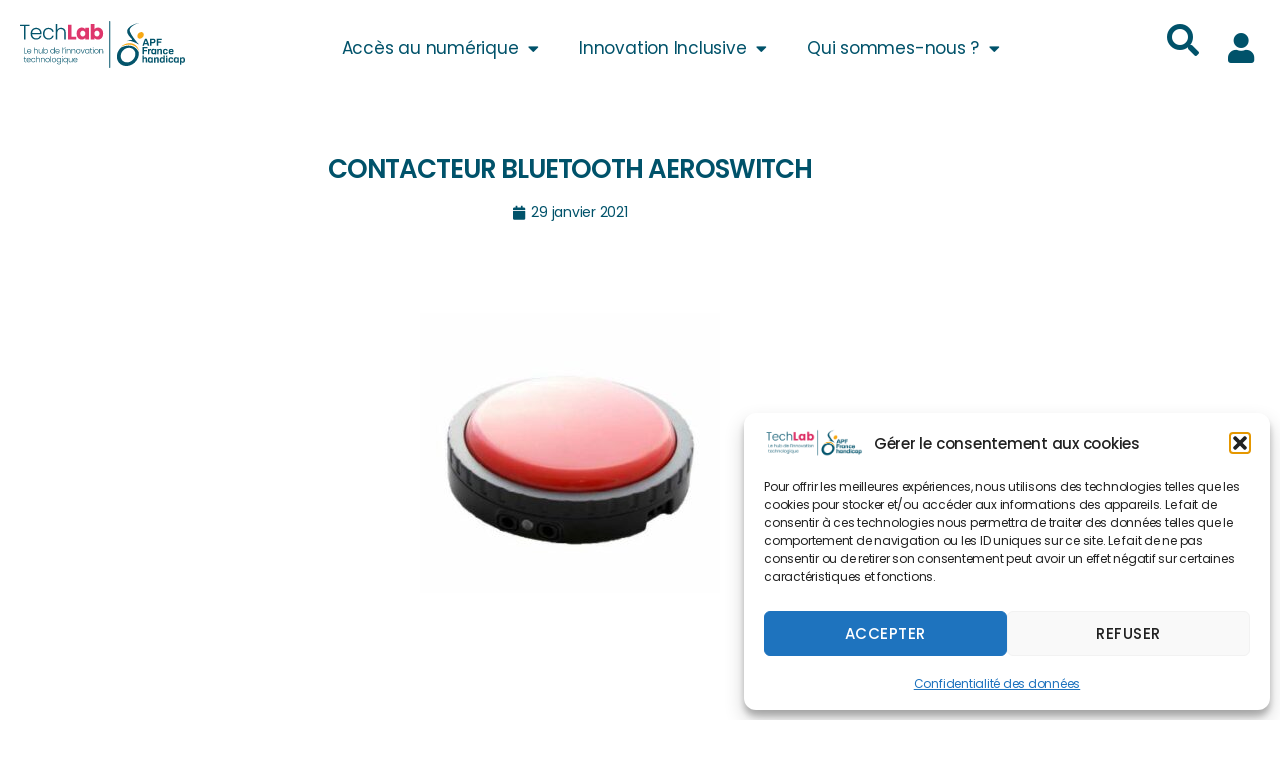

--- FILE ---
content_type: text/html; charset=UTF-8
request_url: https://techlab-handicap.org/aeroswitch-contacteur-bluetooth/
body_size: 48202
content:
<!DOCTYPE html>
<html lang="fr-FR">
<head>
	<meta charset="UTF-8">
	<meta name="viewport" content="width=device-width, initial-scale=1.0, viewport-fit=cover" />		<meta name='robots' content='index, follow, max-image-preview:large, max-snippet:-1, max-video-preview:-1' />
<meta name="dlm-version" content="5.1.6">
	<!-- This site is optimized with the Yoast SEO plugin v26.8 - https://yoast.com/product/yoast-seo-wordpress/ -->
	<title>Contacteur Bluetooth AeroSwitch - Techlab APF France handicap</title>
	<link rel="canonical" href="https://techlab-handicap.org/aeroswitch-contacteur-bluetooth/" />
	<meta property="og:locale" content="fr_FR" />
	<meta property="og:type" content="article" />
	<meta property="og:title" content="Contacteur Bluetooth AeroSwitch - Techlab APF France handicap" />
	<meta property="og:description" content="La société JIB Smart Home opte pour le contacteur Bluetooth AeroSwitch (PRC-Saltillo) pour l&#039;accès en mode défilement de son application de contrôle de l&#039;environnement sur smartphone et tablette." />
	<meta property="og:url" content="https://techlab-handicap.org/aeroswitch-contacteur-bluetooth/" />
	<meta property="og:site_name" content="Techlab APF France handicap" />
	<meta property="article:publisher" content="https://fr-fr.facebook.com/TechLabAPF/" />
	<meta property="article:published_time" content="2021-01-29T07:30:40+00:00" />
	<meta property="article:modified_time" content="2022-09-14T13:10:55+00:00" />
	<meta property="og:image" content="https://techlab-handicap.org/wp-content/uploads/2021/01/Contacteur-aeroswitch.jpg" />
	<meta property="og:image:width" content="337" />
	<meta property="og:image:height" content="315" />
	<meta property="og:image:type" content="image/jpeg" />
	<meta name="author" content="zf3MHTH5nu92" />
	<meta name="twitter:card" content="summary_large_image" />
	<meta name="twitter:creator" content="@techlab_apf" />
	<meta name="twitter:site" content="@techlab_apf" />
	<meta name="twitter:label1" content="Écrit par" />
	<meta name="twitter:data1" content="zf3MHTH5nu92" />
	<meta name="twitter:label2" content="Durée de lecture estimée" />
	<meta name="twitter:data2" content="3 minutes" />
	<script type="application/ld+json" class="yoast-schema-graph">{"@context":"https://schema.org","@graph":[{"@type":"Article","@id":"https://techlab-handicap.org/aeroswitch-contacteur-bluetooth/#article","isPartOf":{"@id":"https://techlab-handicap.org/aeroswitch-contacteur-bluetooth/"},"author":{"name":"zf3MHTH5nu92","@id":"https://techlab-handicap.org/#/schema/person/ad2cd15c8dbdf72ffc698cef9f329151"},"headline":"Contacteur Bluetooth AeroSwitch","datePublished":"2021-01-29T07:30:40+00:00","dateModified":"2022-09-14T13:10:55+00:00","mainEntityOfPage":{"@id":"https://techlab-handicap.org/aeroswitch-contacteur-bluetooth/"},"wordCount":405,"publisher":{"@id":"https://techlab-handicap.org/#organization"},"image":{"@id":"https://techlab-handicap.org/aeroswitch-contacteur-bluetooth/#primaryimage"},"thumbnailUrl":"https://techlab-handicap.org/wp-content/uploads/2021/01/Contacteur-aeroswitch.jpg","articleSection":["Accès à l’ordinateur","Contacteurs","Domotique","Tablettes"],"inLanguage":"fr-FR"},{"@type":"WebPage","@id":"https://techlab-handicap.org/aeroswitch-contacteur-bluetooth/","url":"https://techlab-handicap.org/aeroswitch-contacteur-bluetooth/","name":"Contacteur Bluetooth AeroSwitch - Techlab APF France handicap","isPartOf":{"@id":"https://techlab-handicap.org/#website"},"primaryImageOfPage":{"@id":"https://techlab-handicap.org/aeroswitch-contacteur-bluetooth/#primaryimage"},"image":{"@id":"https://techlab-handicap.org/aeroswitch-contacteur-bluetooth/#primaryimage"},"thumbnailUrl":"https://techlab-handicap.org/wp-content/uploads/2021/01/Contacteur-aeroswitch.jpg","datePublished":"2021-01-29T07:30:40+00:00","dateModified":"2022-09-14T13:10:55+00:00","breadcrumb":{"@id":"https://techlab-handicap.org/aeroswitch-contacteur-bluetooth/#breadcrumb"},"inLanguage":"fr-FR","potentialAction":[{"@type":"ReadAction","target":["https://techlab-handicap.org/aeroswitch-contacteur-bluetooth/"]}]},{"@type":"ImageObject","inLanguage":"fr-FR","@id":"https://techlab-handicap.org/aeroswitch-contacteur-bluetooth/#primaryimage","url":"https://techlab-handicap.org/wp-content/uploads/2021/01/Contacteur-aeroswitch.jpg","contentUrl":"https://techlab-handicap.org/wp-content/uploads/2021/01/Contacteur-aeroswitch.jpg","width":337,"height":315,"caption":"Contacteur AeroSwitch"},{"@type":"BreadcrumbList","@id":"https://techlab-handicap.org/aeroswitch-contacteur-bluetooth/#breadcrumb","itemListElement":[{"@type":"ListItem","position":1,"name":"Accueil","item":"https://techlab-handicap.org/"},{"@type":"ListItem","position":2,"name":"Contacteur Bluetooth AeroSwitch"}]},{"@type":"WebSite","@id":"https://techlab-handicap.org/#website","url":"https://techlab-handicap.org/","name":"Techlab APF France handicap","description":"","publisher":{"@id":"https://techlab-handicap.org/#organization"},"potentialAction":[{"@type":"SearchAction","target":{"@type":"EntryPoint","urlTemplate":"https://techlab-handicap.org/?s={search_term_string}"},"query-input":{"@type":"PropertyValueSpecification","valueRequired":true,"valueName":"search_term_string"}}],"inLanguage":"fr-FR"},{"@type":"Organization","@id":"https://techlab-handicap.org/#organization","name":"Techlab APF France handicap","url":"https://techlab-handicap.org/","logo":{"@type":"ImageObject","inLanguage":"fr-FR","@id":"https://techlab-handicap.org/#/schema/logo/image/","url":"https://techlab-handicap.org/wp-content/uploads/2022/05/cropped-TechLab-logo.png","contentUrl":"https://techlab-handicap.org/wp-content/uploads/2022/05/cropped-TechLab-logo.png","width":952,"height":285,"caption":"Techlab APF France handicap"},"image":{"@id":"https://techlab-handicap.org/#/schema/logo/image/"},"sameAs":["https://fr-fr.facebook.com/TechLabAPF/","https://x.com/techlab_apf","https://www.linkedin.com/company/techlab-handicap-et-nouvelles-technologies?originalSubdomain=fr"]},{"@type":"Person","@id":"https://techlab-handicap.org/#/schema/person/ad2cd15c8dbdf72ffc698cef9f329151","name":"zf3MHTH5nu92","sameAs":["http://apf.essteam.fr"],"url":"https://techlab-handicap.org/author/zf3mhth5nu92/"}]}</script>
	<!-- / Yoast SEO plugin. -->


<link rel="alternate" type="application/rss+xml" title="Techlab APF France handicap &raquo; Flux" href="https://techlab-handicap.org/feed/" />
<link rel="alternate" type="application/rss+xml" title="Techlab APF France handicap &raquo; Flux des commentaires" href="https://techlab-handicap.org/comments/feed/" />
<link rel="alternate" title="oEmbed (JSON)" type="application/json+oembed" href="https://techlab-handicap.org/wp-json/oembed/1.0/embed?url=https%3A%2F%2Ftechlab-handicap.org%2Faeroswitch-contacteur-bluetooth%2F" />
<link rel="alternate" title="oEmbed (XML)" type="text/xml+oembed" href="https://techlab-handicap.org/wp-json/oembed/1.0/embed?url=https%3A%2F%2Ftechlab-handicap.org%2Faeroswitch-contacteur-bluetooth%2F&#038;format=xml" />
<style id='wp-img-auto-sizes-contain-inline-css'>
img:is([sizes=auto i],[sizes^="auto," i]){contain-intrinsic-size:3000px 1500px}
/*# sourceURL=wp-img-auto-sizes-contain-inline-css */
</style>
<link rel='stylesheet' id='pt-cv-public-style-css' href='https://techlab-handicap.org/wp-content/plugins/content-views-query-and-display-post-page/public/assets/css/cv.css?ver=4.2.1' media='all' />
<link rel='stylesheet' id='ctc-blocks-core-css' href='https://techlab-handicap.org/wp-content/plugins/copy-the-code/classes/blocks/assets/css/style.css?ver=4.1.1' media='all' />
<link rel='stylesheet' id='ctc-el-email-sample-css' href='https://techlab-handicap.org/wp-content/plugins/copy-the-code/classes/elementor/widgets/email-sample/style.css?ver=4.1.1' media='all' />
<link rel='stylesheet' id='ctc-blocks-css' href='https://techlab-handicap.org/wp-content/plugins/copy-the-code/classes/blocks/assets/css/style.css?ver=4.1.1' media='all' />
<link rel='stylesheet' id='ctc-el-email-address-css' href='https://techlab-handicap.org/wp-content/plugins/copy-the-code/classes/elementor/widgets/email-address/style.css?ver=4.1.1' media='all' />
<link rel='stylesheet' id='ctc-el-phone-number-css' href='https://techlab-handicap.org/wp-content/plugins/copy-the-code/classes/elementor/widgets/phone-number/style.css?ver=4.1.1' media='all' />
<link rel='stylesheet' id='ctc-el-copy-icon-css' href='https://techlab-handicap.org/wp-content/plugins/copy-the-code/classes/elementor/widgets/copy-icon/style.css?ver=4.1.1' media='all' />
<link rel='stylesheet' id='ctc-el-blockquote-css' href='https://techlab-handicap.org/wp-content/plugins/copy-the-code/classes/elementor/widgets/blockquote/style.css?ver=4.1.1' media='all' />
<link rel='stylesheet' id='ctc-el-code-snippet-css' href='https://techlab-handicap.org/wp-content/plugins/copy-the-code/classes/elementor/widgets/code-snippet/style.css?ver=4.1.1' media='all' />
<link rel='stylesheet' id='ctc-el-message-css' href='https://techlab-handicap.org/wp-content/plugins/copy-the-code/classes/elementor/widgets/message/style.css?ver=4.1.1' media='all' />
<link rel='stylesheet' id='ctc-el-wish-css' href='https://techlab-handicap.org/wp-content/plugins/copy-the-code/classes/elementor/widgets/wish/style.css?ver=4.1.1' media='all' />
<link rel='stylesheet' id='ctc-el-shayari-css' href='https://techlab-handicap.org/wp-content/plugins/copy-the-code/classes/elementor/widgets/shayari/style.css?ver=4.1.1' media='all' />
<link rel='stylesheet' id='ctc-el-sms-css' href='https://techlab-handicap.org/wp-content/plugins/copy-the-code/classes/elementor/widgets/sms/style.css?ver=4.1.1' media='all' />
<link rel='stylesheet' id='ctc-el-deal-css' href='https://techlab-handicap.org/wp-content/plugins/copy-the-code/classes/elementor/widgets/deal/style.css?ver=4.1.1' media='all' />
<link rel='stylesheet' id='ctc-el-coupon-css' href='https://techlab-handicap.org/wp-content/plugins/copy-the-code/classes/elementor/widgets/coupon/style.css?ver=4.1.1' media='all' />
<link rel='stylesheet' id='ctc-el-ai-prompt-generator-css' href='https://techlab-handicap.org/wp-content/plugins/copy-the-code/classes/elementor/widgets/ai-prompt-generator/style.css?ver=4.1.1' media='all' />
<link rel='stylesheet' id='ctc-el-table-css' href='https://techlab-handicap.org/wp-content/plugins/copy-the-code/classes/elementor/widgets/table/style.css?ver=4.1.1' media='all' />
<link rel='stylesheet' id='ctc-el-contact-information-css' href='https://techlab-handicap.org/wp-content/plugins/copy-the-code/classes/elementor/widgets/contact-information/style.css?ver=4.1.1' media='all' />
<style id='wp-emoji-styles-inline-css'>

	img.wp-smiley, img.emoji {
		display: inline !important;
		border: none !important;
		box-shadow: none !important;
		height: 1em !important;
		width: 1em !important;
		margin: 0 0.07em !important;
		vertical-align: -0.1em !important;
		background: none !important;
		padding: 0 !important;
	}
/*# sourceURL=wp-emoji-styles-inline-css */
</style>
<link rel='stylesheet' id='wp-block-library-css' href='https://techlab-handicap.org/wp-includes/css/dist/block-library/style.min.css?ver=6.9' media='all' />
<style id='classic-theme-styles-inline-css'>
/*! This file is auto-generated */
.wp-block-button__link{color:#fff;background-color:#32373c;border-radius:9999px;box-shadow:none;text-decoration:none;padding:calc(.667em + 2px) calc(1.333em + 2px);font-size:1.125em}.wp-block-file__button{background:#32373c;color:#fff;text-decoration:none}
/*# sourceURL=/wp-includes/css/classic-themes.min.css */
</style>
<style id='ctc-term-title-style-inline-css'>
.ctc-block-controls-dropdown .components-base-control__field{margin:0 !important}

/*# sourceURL=https://techlab-handicap.org/wp-content/plugins/copy-the-code/classes/gutenberg/blocks/term-title/css/style.css */
</style>
<style id='ctc-copy-button-style-inline-css'>
.wp-block-ctc-copy-button{font-size:14px;line-height:normal;padding:8px 16px;border-width:1px;border-style:solid;border-color:inherit;border-radius:4px;cursor:pointer;display:inline-block}.ctc-copy-button-textarea{display:none !important}
/*# sourceURL=https://techlab-handicap.org/wp-content/plugins/copy-the-code/classes/gutenberg/blocks/copy-button/css/style.css */
</style>
<style id='ctc-copy-icon-style-inline-css'>
.wp-block-ctc-copy-icon .ctc-block-copy-icon{background:rgba(0,0,0,0);padding:0;margin:0;position:relative;cursor:pointer}.wp-block-ctc-copy-icon .ctc-block-copy-icon .check-icon{display:none}.wp-block-ctc-copy-icon .ctc-block-copy-icon svg{height:1em;width:1em}.wp-block-ctc-copy-icon .ctc-block-copy-icon::after{position:absolute;content:attr(aria-label);padding:.5em .75em;right:100%;color:#fff;background:#24292f;font-size:11px;border-radius:6px;line-height:1;right:100%;bottom:50%;margin-right:6px;-webkit-transform:translateY(50%);transform:translateY(50%)}.wp-block-ctc-copy-icon .ctc-block-copy-icon::before{content:"";top:50%;bottom:50%;left:-7px;margin-top:-6px;border:6px solid rgba(0,0,0,0);border-left-color:#24292f;position:absolute}.wp-block-ctc-copy-icon .ctc-block-copy-icon::after,.wp-block-ctc-copy-icon .ctc-block-copy-icon::before{opacity:0;visibility:hidden;-webkit-transition:opacity .2s ease-in-out,visibility .2s ease-in-out;transition:opacity .2s ease-in-out,visibility .2s ease-in-out}.wp-block-ctc-copy-icon .ctc-block-copy-icon.copied::after,.wp-block-ctc-copy-icon .ctc-block-copy-icon.copied::before{opacity:1;visibility:visible;-webkit-transition:opacity .2s ease-in-out,visibility .2s ease-in-out;transition:opacity .2s ease-in-out,visibility .2s ease-in-out}.wp-block-ctc-copy-icon .ctc-block-copy-icon.copied .check-icon{display:inline-block}.wp-block-ctc-copy-icon .ctc-block-copy-icon.copied .copy-icon{display:none !important}.ctc-copy-icon-textarea{display:none !important}
/*# sourceURL=https://techlab-handicap.org/wp-content/plugins/copy-the-code/classes/gutenberg/blocks/copy-icon/css/style.css */
</style>
<style id='ctc-social-share-style-inline-css'>
.wp-block-ctc-social-share{display:-webkit-box;display:-ms-flexbox;display:flex;-webkit-box-align:center;-ms-flex-align:center;align-items:center;gap:8px}.wp-block-ctc-social-share svg{height:16px;width:16px}.wp-block-ctc-social-share a{display:-webkit-inline-box;display:-ms-inline-flexbox;display:inline-flex}.wp-block-ctc-social-share a:focus{outline:none}
/*# sourceURL=https://techlab-handicap.org/wp-content/plugins/copy-the-code/classes/gutenberg/blocks/social-share/css/style.css */
</style>
<style id='global-styles-inline-css'>
:root{--wp--preset--aspect-ratio--square: 1;--wp--preset--aspect-ratio--4-3: 4/3;--wp--preset--aspect-ratio--3-4: 3/4;--wp--preset--aspect-ratio--3-2: 3/2;--wp--preset--aspect-ratio--2-3: 2/3;--wp--preset--aspect-ratio--16-9: 16/9;--wp--preset--aspect-ratio--9-16: 9/16;--wp--preset--color--black: #000000;--wp--preset--color--cyan-bluish-gray: #abb8c3;--wp--preset--color--white: #ffffff;--wp--preset--color--pale-pink: #f78da7;--wp--preset--color--vivid-red: #cf2e2e;--wp--preset--color--luminous-vivid-orange: #ff6900;--wp--preset--color--luminous-vivid-amber: #fcb900;--wp--preset--color--light-green-cyan: #7bdcb5;--wp--preset--color--vivid-green-cyan: #00d084;--wp--preset--color--pale-cyan-blue: #8ed1fc;--wp--preset--color--vivid-cyan-blue: #0693e3;--wp--preset--color--vivid-purple: #9b51e0;--wp--preset--color--accent: #e22658;--wp--preset--color--primary: #000000;--wp--preset--color--secondary: #6d6d6d;--wp--preset--color--subtle-background: #dbdbdb;--wp--preset--color--background: #ffffff;--wp--preset--gradient--vivid-cyan-blue-to-vivid-purple: linear-gradient(135deg,rgb(6,147,227) 0%,rgb(155,81,224) 100%);--wp--preset--gradient--light-green-cyan-to-vivid-green-cyan: linear-gradient(135deg,rgb(122,220,180) 0%,rgb(0,208,130) 100%);--wp--preset--gradient--luminous-vivid-amber-to-luminous-vivid-orange: linear-gradient(135deg,rgb(252,185,0) 0%,rgb(255,105,0) 100%);--wp--preset--gradient--luminous-vivid-orange-to-vivid-red: linear-gradient(135deg,rgb(255,105,0) 0%,rgb(207,46,46) 100%);--wp--preset--gradient--very-light-gray-to-cyan-bluish-gray: linear-gradient(135deg,rgb(238,238,238) 0%,rgb(169,184,195) 100%);--wp--preset--gradient--cool-to-warm-spectrum: linear-gradient(135deg,rgb(74,234,220) 0%,rgb(151,120,209) 20%,rgb(207,42,186) 40%,rgb(238,44,130) 60%,rgb(251,105,98) 80%,rgb(254,248,76) 100%);--wp--preset--gradient--blush-light-purple: linear-gradient(135deg,rgb(255,206,236) 0%,rgb(152,150,240) 100%);--wp--preset--gradient--blush-bordeaux: linear-gradient(135deg,rgb(254,205,165) 0%,rgb(254,45,45) 50%,rgb(107,0,62) 100%);--wp--preset--gradient--luminous-dusk: linear-gradient(135deg,rgb(255,203,112) 0%,rgb(199,81,192) 50%,rgb(65,88,208) 100%);--wp--preset--gradient--pale-ocean: linear-gradient(135deg,rgb(255,245,203) 0%,rgb(182,227,212) 50%,rgb(51,167,181) 100%);--wp--preset--gradient--electric-grass: linear-gradient(135deg,rgb(202,248,128) 0%,rgb(113,206,126) 100%);--wp--preset--gradient--midnight: linear-gradient(135deg,rgb(2,3,129) 0%,rgb(40,116,252) 100%);--wp--preset--font-size--small: 18px;--wp--preset--font-size--medium: 20px;--wp--preset--font-size--large: 26.25px;--wp--preset--font-size--x-large: 42px;--wp--preset--font-size--normal: 21px;--wp--preset--font-size--larger: 32px;--wp--preset--spacing--20: 0.44rem;--wp--preset--spacing--30: 0.67rem;--wp--preset--spacing--40: 1rem;--wp--preset--spacing--50: 1.5rem;--wp--preset--spacing--60: 2.25rem;--wp--preset--spacing--70: 3.38rem;--wp--preset--spacing--80: 5.06rem;--wp--preset--shadow--natural: 6px 6px 9px rgba(0, 0, 0, 0.2);--wp--preset--shadow--deep: 12px 12px 50px rgba(0, 0, 0, 0.4);--wp--preset--shadow--sharp: 6px 6px 0px rgba(0, 0, 0, 0.2);--wp--preset--shadow--outlined: 6px 6px 0px -3px rgb(255, 255, 255), 6px 6px rgb(0, 0, 0);--wp--preset--shadow--crisp: 6px 6px 0px rgb(0, 0, 0);}:where(.is-layout-flex){gap: 0.5em;}:where(.is-layout-grid){gap: 0.5em;}body .is-layout-flex{display: flex;}.is-layout-flex{flex-wrap: wrap;align-items: center;}.is-layout-flex > :is(*, div){margin: 0;}body .is-layout-grid{display: grid;}.is-layout-grid > :is(*, div){margin: 0;}:where(.wp-block-columns.is-layout-flex){gap: 2em;}:where(.wp-block-columns.is-layout-grid){gap: 2em;}:where(.wp-block-post-template.is-layout-flex){gap: 1.25em;}:where(.wp-block-post-template.is-layout-grid){gap: 1.25em;}.has-black-color{color: var(--wp--preset--color--black) !important;}.has-cyan-bluish-gray-color{color: var(--wp--preset--color--cyan-bluish-gray) !important;}.has-white-color{color: var(--wp--preset--color--white) !important;}.has-pale-pink-color{color: var(--wp--preset--color--pale-pink) !important;}.has-vivid-red-color{color: var(--wp--preset--color--vivid-red) !important;}.has-luminous-vivid-orange-color{color: var(--wp--preset--color--luminous-vivid-orange) !important;}.has-luminous-vivid-amber-color{color: var(--wp--preset--color--luminous-vivid-amber) !important;}.has-light-green-cyan-color{color: var(--wp--preset--color--light-green-cyan) !important;}.has-vivid-green-cyan-color{color: var(--wp--preset--color--vivid-green-cyan) !important;}.has-pale-cyan-blue-color{color: var(--wp--preset--color--pale-cyan-blue) !important;}.has-vivid-cyan-blue-color{color: var(--wp--preset--color--vivid-cyan-blue) !important;}.has-vivid-purple-color{color: var(--wp--preset--color--vivid-purple) !important;}.has-black-background-color{background-color: var(--wp--preset--color--black) !important;}.has-cyan-bluish-gray-background-color{background-color: var(--wp--preset--color--cyan-bluish-gray) !important;}.has-white-background-color{background-color: var(--wp--preset--color--white) !important;}.has-pale-pink-background-color{background-color: var(--wp--preset--color--pale-pink) !important;}.has-vivid-red-background-color{background-color: var(--wp--preset--color--vivid-red) !important;}.has-luminous-vivid-orange-background-color{background-color: var(--wp--preset--color--luminous-vivid-orange) !important;}.has-luminous-vivid-amber-background-color{background-color: var(--wp--preset--color--luminous-vivid-amber) !important;}.has-light-green-cyan-background-color{background-color: var(--wp--preset--color--light-green-cyan) !important;}.has-vivid-green-cyan-background-color{background-color: var(--wp--preset--color--vivid-green-cyan) !important;}.has-pale-cyan-blue-background-color{background-color: var(--wp--preset--color--pale-cyan-blue) !important;}.has-vivid-cyan-blue-background-color{background-color: var(--wp--preset--color--vivid-cyan-blue) !important;}.has-vivid-purple-background-color{background-color: var(--wp--preset--color--vivid-purple) !important;}.has-black-border-color{border-color: var(--wp--preset--color--black) !important;}.has-cyan-bluish-gray-border-color{border-color: var(--wp--preset--color--cyan-bluish-gray) !important;}.has-white-border-color{border-color: var(--wp--preset--color--white) !important;}.has-pale-pink-border-color{border-color: var(--wp--preset--color--pale-pink) !important;}.has-vivid-red-border-color{border-color: var(--wp--preset--color--vivid-red) !important;}.has-luminous-vivid-orange-border-color{border-color: var(--wp--preset--color--luminous-vivid-orange) !important;}.has-luminous-vivid-amber-border-color{border-color: var(--wp--preset--color--luminous-vivid-amber) !important;}.has-light-green-cyan-border-color{border-color: var(--wp--preset--color--light-green-cyan) !important;}.has-vivid-green-cyan-border-color{border-color: var(--wp--preset--color--vivid-green-cyan) !important;}.has-pale-cyan-blue-border-color{border-color: var(--wp--preset--color--pale-cyan-blue) !important;}.has-vivid-cyan-blue-border-color{border-color: var(--wp--preset--color--vivid-cyan-blue) !important;}.has-vivid-purple-border-color{border-color: var(--wp--preset--color--vivid-purple) !important;}.has-vivid-cyan-blue-to-vivid-purple-gradient-background{background: var(--wp--preset--gradient--vivid-cyan-blue-to-vivid-purple) !important;}.has-light-green-cyan-to-vivid-green-cyan-gradient-background{background: var(--wp--preset--gradient--light-green-cyan-to-vivid-green-cyan) !important;}.has-luminous-vivid-amber-to-luminous-vivid-orange-gradient-background{background: var(--wp--preset--gradient--luminous-vivid-amber-to-luminous-vivid-orange) !important;}.has-luminous-vivid-orange-to-vivid-red-gradient-background{background: var(--wp--preset--gradient--luminous-vivid-orange-to-vivid-red) !important;}.has-very-light-gray-to-cyan-bluish-gray-gradient-background{background: var(--wp--preset--gradient--very-light-gray-to-cyan-bluish-gray) !important;}.has-cool-to-warm-spectrum-gradient-background{background: var(--wp--preset--gradient--cool-to-warm-spectrum) !important;}.has-blush-light-purple-gradient-background{background: var(--wp--preset--gradient--blush-light-purple) !important;}.has-blush-bordeaux-gradient-background{background: var(--wp--preset--gradient--blush-bordeaux) !important;}.has-luminous-dusk-gradient-background{background: var(--wp--preset--gradient--luminous-dusk) !important;}.has-pale-ocean-gradient-background{background: var(--wp--preset--gradient--pale-ocean) !important;}.has-electric-grass-gradient-background{background: var(--wp--preset--gradient--electric-grass) !important;}.has-midnight-gradient-background{background: var(--wp--preset--gradient--midnight) !important;}.has-small-font-size{font-size: var(--wp--preset--font-size--small) !important;}.has-medium-font-size{font-size: var(--wp--preset--font-size--medium) !important;}.has-large-font-size{font-size: var(--wp--preset--font-size--large) !important;}.has-x-large-font-size{font-size: var(--wp--preset--font-size--x-large) !important;}
:where(.wp-block-post-template.is-layout-flex){gap: 1.25em;}:where(.wp-block-post-template.is-layout-grid){gap: 1.25em;}
:where(.wp-block-term-template.is-layout-flex){gap: 1.25em;}:where(.wp-block-term-template.is-layout-grid){gap: 1.25em;}
:where(.wp-block-columns.is-layout-flex){gap: 2em;}:where(.wp-block-columns.is-layout-grid){gap: 2em;}
:root :where(.wp-block-pullquote){font-size: 1.5em;line-height: 1.6;}
/*# sourceURL=global-styles-inline-css */
</style>
<link rel='stylesheet' id='awesome-notifications-css' href='https://techlab-handicap.org/wp-content/plugins/cbxwpbookmark/assets/vendors/awesome-notifications/style.css?ver=2.0.6' media='all' />
<link rel='stylesheet' id='cbxwpbookmarkpublic-css-css' href='https://techlab-handicap.org/wp-content/plugins/cbxwpbookmark/assets/css/cbxwpbookmark-public.css?ver=2.0.6' media='all' />
<link rel='stylesheet' id='ctc-copy-inline-css' href='https://techlab-handicap.org/wp-content/plugins/copy-the-code/assets/css/copy-inline.css?ver=4.1.1' media='all' />
<link rel='stylesheet' id='woocommerce-layout-css' href='https://techlab-handicap.org/wp-content/plugins/woocommerce/assets/css/woocommerce-layout.css?ver=10.4.3' media='all' />
<link rel='stylesheet' id='woocommerce-smallscreen-css' href='https://techlab-handicap.org/wp-content/plugins/woocommerce/assets/css/woocommerce-smallscreen.css?ver=10.4.3' media='only screen and (max-width: 768px)' />
<link rel='stylesheet' id='woocommerce-general-css' href='//techlab-handicap.org/wp-content/plugins/woocommerce/assets/css/twenty-twenty.css?ver=10.4.3' media='all' />
<style id='woocommerce-inline-inline-css'>
.woocommerce form .form-row .required { visibility: visible; }
/*# sourceURL=woocommerce-inline-inline-css */
</style>
<link rel='stylesheet' id='cmplz-general-css' href='https://techlab-handicap.org/wp-content/plugins/complianz-gdpr/assets/css/cookieblocker.min.css?ver=1768807406' media='all' />
<link rel='stylesheet' id='ivory-search-styles-css' href='https://techlab-handicap.org/wp-content/plugins/add-search-to-menu/public/css/ivory-search.min.css?ver=5.5.13' media='all' />
<link rel='stylesheet' id='h5p-plugin-styles-css' href='https://techlab-handicap.org/wp-content/plugins/h5p/h5p-php-library/styles/h5p.css?ver=1.16.2' media='all' />
<link rel='stylesheet' id='parent-style-css' href='https://techlab-handicap.org/wp-content/themes/twentytwenty/style.css?ver=6.9' media='all' />
<link rel='stylesheet' id='child-style-css' href='https://techlab-handicap.org/wp-content/themes/twentytwenty-child/style.css?ver=6.9' media='all' />
<link rel='stylesheet' id='twentytwenty-style-css' href='https://techlab-handicap.org/wp-content/themes/twentytwenty-child/style.css?ver=1.0' media='all' />
<style id='twentytwenty-style-inline-css'>
.color-accent,.color-accent-hover:hover,.color-accent-hover:focus,:root .has-accent-color,.has-drop-cap:not(:focus):first-letter,.wp-block-button.is-style-outline,a { color: #e22658; }blockquote,.border-color-accent,.border-color-accent-hover:hover,.border-color-accent-hover:focus { border-color: #e22658; }button,.button,.faux-button,.wp-block-button__link,.wp-block-file .wp-block-file__button,input[type="button"],input[type="reset"],input[type="submit"],.bg-accent,.bg-accent-hover:hover,.bg-accent-hover:focus,:root .has-accent-background-color,.comment-reply-link { background-color: #e22658; }.fill-children-accent,.fill-children-accent * { fill: #e22658; }:root .has-background-color,button,.button,.faux-button,.wp-block-button__link,.wp-block-file__button,input[type="button"],input[type="reset"],input[type="submit"],.wp-block-button,.comment-reply-link,.has-background.has-primary-background-color:not(.has-text-color),.has-background.has-primary-background-color *:not(.has-text-color),.has-background.has-accent-background-color:not(.has-text-color),.has-background.has-accent-background-color *:not(.has-text-color) { color: #ffffff; }:root .has-background-background-color { background-color: #ffffff; }body,.entry-title a,:root .has-primary-color { color: #000000; }:root .has-primary-background-color { background-color: #000000; }cite,figcaption,.wp-caption-text,.post-meta,.entry-content .wp-block-archives li,.entry-content .wp-block-categories li,.entry-content .wp-block-latest-posts li,.wp-block-latest-comments__comment-date,.wp-block-latest-posts__post-date,.wp-block-embed figcaption,.wp-block-image figcaption,.wp-block-pullquote cite,.comment-metadata,.comment-respond .comment-notes,.comment-respond .logged-in-as,.pagination .dots,.entry-content hr:not(.has-background),hr.styled-separator,:root .has-secondary-color { color: #6d6d6d; }:root .has-secondary-background-color { background-color: #6d6d6d; }pre,fieldset,input,textarea,table,table *,hr { border-color: #dbdbdb; }caption,code,code,kbd,samp,.wp-block-table.is-style-stripes tbody tr:nth-child(odd),:root .has-subtle-background-background-color { background-color: #dbdbdb; }.wp-block-table.is-style-stripes { border-bottom-color: #dbdbdb; }.wp-block-latest-posts.is-grid li { border-top-color: #dbdbdb; }:root .has-subtle-background-color { color: #dbdbdb; }body:not(.overlay-header) .primary-menu > li > a,body:not(.overlay-header) .primary-menu > li > .icon,.modal-menu a,.footer-menu a, .footer-widgets a:where(:not(.wp-block-button__link)),#site-footer .wp-block-button.is-style-outline,.wp-block-pullquote:before,.singular:not(.overlay-header) .entry-header a,.archive-header a,.header-footer-group .color-accent,.header-footer-group .color-accent-hover:hover { color: #e22658; }.social-icons a,#site-footer button:not(.toggle),#site-footer .button,#site-footer .faux-button,#site-footer .wp-block-button__link,#site-footer .wp-block-file__button,#site-footer input[type="button"],#site-footer input[type="reset"],#site-footer input[type="submit"] { background-color: #e22658; }.social-icons a,body:not(.overlay-header) .primary-menu ul,.header-footer-group button,.header-footer-group .button,.header-footer-group .faux-button,.header-footer-group .wp-block-button:not(.is-style-outline) .wp-block-button__link,.header-footer-group .wp-block-file__button,.header-footer-group input[type="button"],.header-footer-group input[type="reset"],.header-footer-group input[type="submit"] { color: #ffffff; }#site-header,.footer-nav-widgets-wrapper,#site-footer,.menu-modal,.menu-modal-inner,.search-modal-inner,.archive-header,.singular .entry-header,.singular .featured-media:before,.wp-block-pullquote:before { background-color: #ffffff; }.header-footer-group,body:not(.overlay-header) #site-header .toggle,.menu-modal .toggle { color: #000000; }body:not(.overlay-header) .primary-menu ul { background-color: #000000; }body:not(.overlay-header) .primary-menu > li > ul:after { border-bottom-color: #000000; }body:not(.overlay-header) .primary-menu ul ul:after { border-left-color: #000000; }.site-description,body:not(.overlay-header) .toggle-inner .toggle-text,.widget .post-date,.widget .rss-date,.widget_archive li,.widget_categories li,.widget cite,.widget_pages li,.widget_meta li,.widget_nav_menu li,.powered-by-wordpress,.footer-credits .privacy-policy,.to-the-top,.singular .entry-header .post-meta,.singular:not(.overlay-header) .entry-header .post-meta a { color: #6d6d6d; }.header-footer-group pre,.header-footer-group fieldset,.header-footer-group input,.header-footer-group textarea,.header-footer-group table,.header-footer-group table *,.footer-nav-widgets-wrapper,#site-footer,.menu-modal nav *,.footer-widgets-outer-wrapper,.footer-top { border-color: #dbdbdb; }.header-footer-group table caption,body:not(.overlay-header) .header-inner .toggle-wrapper::before { background-color: #dbdbdb; }
/*# sourceURL=twentytwenty-style-inline-css */
</style>
<link rel='stylesheet' id='twentytwenty-fonts-css' href='https://techlab-handicap.org/wp-content/themes/twentytwenty/assets/css/font-inter.css?ver=1.0' media='all' />
<link rel='stylesheet' id='twentytwenty-print-style-css' href='https://techlab-handicap.org/wp-content/themes/twentytwenty/print.css?ver=1.0' media='print' />
<link rel='stylesheet' id='elementor-frontend-css' href='https://techlab-handicap.org/wp-content/plugins/elementor/assets/css/frontend.min.css?ver=3.34.2' media='all' />
<link rel='stylesheet' id='widget-heading-css' href='https://techlab-handicap.org/wp-content/plugins/elementor/assets/css/widget-heading.min.css?ver=3.34.2' media='all' />
<link rel='stylesheet' id='e-popup-css' href='https://techlab-handicap.org/wp-content/plugins/elementor-pro/assets/css/conditionals/popup.min.css?ver=3.34.0' media='all' />
<link rel='stylesheet' id='widget-nav-menu-css' href='https://techlab-handicap.org/wp-content/plugins/elementor-pro/assets/css/widget-nav-menu.min.css?ver=3.34.0' media='all' />
<link rel='stylesheet' id='widget-search-form-css' href='https://techlab-handicap.org/wp-content/plugins/elementor-pro/assets/css/widget-search-form.min.css?ver=3.34.0' media='all' />
<link rel='stylesheet' id='elementor-icons-shared-0-css' href='https://techlab-handicap.org/wp-content/plugins/elementor/assets/lib/font-awesome/css/fontawesome.min.css?ver=5.15.3' media='all' />
<link rel='stylesheet' id='elementor-icons-fa-solid-css' href='https://techlab-handicap.org/wp-content/plugins/elementor/assets/lib/font-awesome/css/solid.min.css?ver=5.15.3' media='all' />
<link rel='stylesheet' id='widget-image-css' href='https://techlab-handicap.org/wp-content/plugins/elementor/assets/css/widget-image.min.css?ver=3.34.2' media='all' />
<link rel='stylesheet' id='e-animation-shrink-css' href='https://techlab-handicap.org/wp-content/plugins/elementor/assets/lib/animations/styles/e-animation-shrink.min.css?ver=3.34.2' media='all' />
<link rel='stylesheet' id='widget-social-icons-css' href='https://techlab-handicap.org/wp-content/plugins/elementor/assets/css/widget-social-icons.min.css?ver=3.34.2' media='all' />
<link rel='stylesheet' id='e-apple-webkit-css' href='https://techlab-handicap.org/wp-content/plugins/elementor/assets/css/conditionals/apple-webkit.min.css?ver=3.34.2' media='all' />
<link rel='stylesheet' id='widget-spacer-css' href='https://techlab-handicap.org/wp-content/plugins/elementor/assets/css/widget-spacer.min.css?ver=3.34.2' media='all' />
<link rel='stylesheet' id='widget-post-info-css' href='https://techlab-handicap.org/wp-content/plugins/elementor-pro/assets/css/widget-post-info.min.css?ver=3.34.0' media='all' />
<link rel='stylesheet' id='widget-icon-list-css' href='https://techlab-handicap.org/wp-content/plugins/elementor/assets/css/widget-icon-list.min.css?ver=3.34.2' media='all' />
<link rel='stylesheet' id='elementor-icons-fa-regular-css' href='https://techlab-handicap.org/wp-content/plugins/elementor/assets/lib/font-awesome/css/regular.min.css?ver=5.15.3' media='all' />
<link rel='stylesheet' id='widget-post-navigation-css' href='https://techlab-handicap.org/wp-content/plugins/elementor-pro/assets/css/widget-post-navigation.min.css?ver=3.34.0' media='all' />
<link rel='stylesheet' id='elementor-icons-css' href='https://techlab-handicap.org/wp-content/plugins/elementor/assets/lib/eicons/css/elementor-icons.min.css?ver=5.46.0' media='all' />
<link rel='stylesheet' id='elementor-post-6-css' href='https://techlab-handicap.org/wp-content/uploads/elementor/css/post-6.css?ver=1769027795' media='all' />
<link rel='stylesheet' id='elementor-post-36597-css' href='https://techlab-handicap.org/wp-content/uploads/elementor/css/post-36597.css?ver=1769027795' media='all' />
<link rel='stylesheet' id='elementor-post-41435-css' href='https://techlab-handicap.org/wp-content/uploads/elementor/css/post-41435.css?ver=1769027795' media='all' />
<link rel='stylesheet' id='elementor-post-112-css' href='https://techlab-handicap.org/wp-content/uploads/elementor/css/post-112.css?ver=1769027795' media='all' />
<link rel='stylesheet' id='elementor-post-161-css' href='https://techlab-handicap.org/wp-content/uploads/elementor/css/post-161.css?ver=1769027849' media='all' />
<link rel='stylesheet' id='wp_mailjet_form_builder_widget-widget-front-styles-css' href='https://techlab-handicap.org/wp-content/plugins/mailjet-for-wordpress/src/widgetformbuilder/css/front-widget.css?ver=6.1.6' media='all' />
<link rel='stylesheet' id='um_modal-css' href='https://techlab-handicap.org/wp-content/plugins/ultimate-member/assets/css/um-modal.min.css?ver=2.11.1' media='all' />
<link rel='stylesheet' id='um_ui-css' href='https://techlab-handicap.org/wp-content/plugins/ultimate-member/assets/libs/jquery-ui/jquery-ui.min.css?ver=1.13.2' media='all' />
<link rel='stylesheet' id='um_tipsy-css' href='https://techlab-handicap.org/wp-content/plugins/ultimate-member/assets/libs/tipsy/tipsy.min.css?ver=1.0.0a' media='all' />
<link rel='stylesheet' id='um_raty-css' href='https://techlab-handicap.org/wp-content/plugins/ultimate-member/assets/libs/raty/um-raty.min.css?ver=2.6.0' media='all' />
<link rel='stylesheet' id='select2-css' href='https://techlab-handicap.org/wp-content/plugins/ultimate-member/assets/libs/select2/select2.min.css?ver=4.0.13' media='all' />
<link rel='stylesheet' id='um_fileupload-css' href='https://techlab-handicap.org/wp-content/plugins/ultimate-member/assets/css/um-fileupload.min.css?ver=2.11.1' media='all' />
<link rel='stylesheet' id='um_confirm-css' href='https://techlab-handicap.org/wp-content/plugins/ultimate-member/assets/libs/um-confirm/um-confirm.min.css?ver=1.0' media='all' />
<link rel='stylesheet' id='um_datetime-css' href='https://techlab-handicap.org/wp-content/plugins/ultimate-member/assets/libs/pickadate/default.min.css?ver=3.6.2' media='all' />
<link rel='stylesheet' id='um_datetime_date-css' href='https://techlab-handicap.org/wp-content/plugins/ultimate-member/assets/libs/pickadate/default.date.min.css?ver=3.6.2' media='all' />
<link rel='stylesheet' id='um_datetime_time-css' href='https://techlab-handicap.org/wp-content/plugins/ultimate-member/assets/libs/pickadate/default.time.min.css?ver=3.6.2' media='all' />
<link rel='stylesheet' id='um_fonticons_ii-css' href='https://techlab-handicap.org/wp-content/plugins/ultimate-member/assets/libs/legacy/fonticons/fonticons-ii.min.css?ver=2.11.1' media='all' />
<link rel='stylesheet' id='um_fonticons_fa-css' href='https://techlab-handicap.org/wp-content/plugins/ultimate-member/assets/libs/legacy/fonticons/fonticons-fa.min.css?ver=2.11.1' media='all' />
<link rel='stylesheet' id='um_fontawesome-css' href='https://techlab-handicap.org/wp-content/plugins/ultimate-member/assets/css/um-fontawesome.min.css?ver=6.5.2' media='all' />
<link rel='stylesheet' id='um_common-css' href='https://techlab-handicap.org/wp-content/plugins/ultimate-member/assets/css/common.min.css?ver=2.11.1' media='all' />
<link rel='stylesheet' id='um_responsive-css' href='https://techlab-handicap.org/wp-content/plugins/ultimate-member/assets/css/um-responsive.min.css?ver=2.11.1' media='all' />
<link rel='stylesheet' id='um_styles-css' href='https://techlab-handicap.org/wp-content/plugins/ultimate-member/assets/css/um-styles.min.css?ver=2.11.1' media='all' />
<link rel='stylesheet' id='um_crop-css' href='https://techlab-handicap.org/wp-content/plugins/ultimate-member/assets/libs/cropper/cropper.min.css?ver=1.6.1' media='all' />
<link rel='stylesheet' id='um_profile-css' href='https://techlab-handicap.org/wp-content/plugins/ultimate-member/assets/css/um-profile.min.css?ver=2.11.1' media='all' />
<link rel='stylesheet' id='um_account-css' href='https://techlab-handicap.org/wp-content/plugins/ultimate-member/assets/css/um-account.min.css?ver=2.11.1' media='all' />
<link rel='stylesheet' id='um_misc-css' href='https://techlab-handicap.org/wp-content/plugins/ultimate-member/assets/css/um-misc.min.css?ver=2.11.1' media='all' />
<link rel='stylesheet' id='um_default_css-css' href='https://techlab-handicap.org/wp-content/plugins/ultimate-member/assets/css/um-old-default.min.css?ver=2.11.1' media='all' />
<link rel='stylesheet' id='elementor-gf-local-poppins-css' href='https://techlab-handicap.org/wp-content/uploads/elementor/google-fonts/css/poppins.css?ver=1743430938' media='all' />
<link rel='stylesheet' id='elementor-icons-fa-brands-css' href='https://techlab-handicap.org/wp-content/plugins/elementor/assets/lib/font-awesome/css/brands.min.css?ver=5.15.3' media='all' />
<script src="https://techlab-handicap.org/wp-includes/js/jquery/jquery.min.js?ver=3.7.1" id="jquery-core-js"></script>
<script src="https://techlab-handicap.org/wp-includes/js/jquery/jquery-migrate.min.js?ver=3.4.1" id="jquery-migrate-js"></script>
<script id="jquery-js-after">
if (typeof (window.wpfReadyList) == "undefined") {
			var v = jQuery.fn.jquery;
			if (v && parseInt(v) >= 3 && window.self === window.top) {
				var readyList=[];
				window.originalReadyMethod = jQuery.fn.ready;
				jQuery.fn.ready = function(){
					if(arguments.length && arguments.length > 0 && typeof arguments[0] === "function") {
						readyList.push({"c": this, "a": arguments});
					}
					return window.originalReadyMethod.apply( this, arguments );
				};
				window.wpfReadyList = readyList;
			}}
//# sourceURL=jquery-js-after
</script>
<script src="https://techlab-handicap.org/wp-content/plugins/copy-the-code/classes/gutenberg/blocks/copy-button/js/frontend.js?ver=1.0.0" id="ctc-copy-button-script-2-js"></script>
<script src="https://techlab-handicap.org/wp-content/plugins/copy-the-code/classes/gutenberg/blocks/copy-icon/js/frontend.js?ver=1.0.0" id="ctc-copy-icon-script-2-js"></script>
<script src="https://techlab-handicap.org/wp-content/plugins/woocommerce/assets/js/jquery-blockui/jquery.blockUI.min.js?ver=2.7.0-wc.10.4.3" id="wc-jquery-blockui-js" defer data-wp-strategy="defer"></script>
<script src="https://techlab-handicap.org/wp-content/plugins/woocommerce/assets/js/js-cookie/js.cookie.min.js?ver=2.1.4-wc.10.4.3" id="wc-js-cookie-js" defer data-wp-strategy="defer"></script>
<script id="woocommerce-js-extra">
var woocommerce_params = {"ajax_url":"/wp-admin/admin-ajax.php","wc_ajax_url":"/?wc-ajax=%%endpoint%%","i18n_password_show":"Afficher le mot de passe","i18n_password_hide":"Masquer le mot de passe"};
//# sourceURL=woocommerce-js-extra
</script>
<script src="https://techlab-handicap.org/wp-content/plugins/woocommerce/assets/js/frontend/woocommerce.min.js?ver=10.4.3" id="woocommerce-js" defer data-wp-strategy="defer"></script>
<script id="WCPAY_ASSETS-js-extra">
var wcpayAssets = {"url":"https://techlab-handicap.org/wp-content/plugins/woocommerce-payments/dist/"};
//# sourceURL=WCPAY_ASSETS-js-extra
</script>
<script src="https://techlab-handicap.org/wp-content/themes/twentytwenty/assets/js/index.js?ver=1.0" id="twentytwenty-js-js" defer data-wp-strategy="defer"></script>
<script src="https://techlab-handicap.org/wp-content/plugins/ultimate-member/assets/js/um-gdpr.min.js?ver=2.11.1" id="um-gdpr-js"></script>
<link rel="https://api.w.org/" href="https://techlab-handicap.org/wp-json/" /><link rel="alternate" title="JSON" type="application/json" href="https://techlab-handicap.org/wp-json/wp/v2/posts/7199" /><link rel="EditURI" type="application/rsd+xml" title="RSD" href="https://techlab-handicap.org/xmlrpc.php?rsd" />
<meta name="generator" content="WordPress 6.9" />
<meta name="generator" content="WooCommerce 10.4.3" />
<link rel='shortlink' href='https://techlab-handicap.org/?p=7199' />
<!-- start Simple Custom CSS and JS -->
<!-- Add HTML code to the header or the footer.

For example, you can use the following code for loading the jQuery library from Google CDN:
<script src="https://ajax.googleapis.com/ajax/libs/jquery/3.7.1/jquery.min.js"></script>

or the following one for loading the Bootstrap library from jsDelivr:
<link href="https://cdn.jsdelivr.net/npm/bootstrap@5.3.2/dist/css/bootstrap.min.css" rel="stylesheet" integrity="sha384-T3c6CoIi6uLrA9TneNEoa7RxnatzjcDSCmG1MXxSR1GAsXEV/Dwwykc2MPK8M2HN" crossorigin="anonymous">

-- End of the comment --> 
<link rel="apple-touch-icon" href="apple-touch-icon.png" />
<link rel="apple-touch-icon" sizes="57x57" href="apple-touch-icon-57x57.png" />
<link rel="apple-touch-icon" sizes="72x72" href="apple-touch-icon-72x72.png" />
<link rel="apple-touch-icon" sizes="76x76" href="apple-touch-icon-76x76.png" />
<link rel="apple-touch-icon" sizes="114x114" href="apple-touch-icon-114x114.png" />
<link rel="apple-touch-icon" sizes="120x120" href="apple-touch-icon-120x120.png" />
<link rel="apple-touch-icon" sizes="144x144" href="apple-touch-icon-144x144.png" />
<link rel="apple-touch-icon" sizes="152x152" href="apple-touch-icon-152x152.png" />
<link rel="apple-touch-icon" sizes="180x180" href="apple-touch-icon-180x180.png" /><!-- end Simple Custom CSS and JS -->
<!-- start Simple Custom CSS and JS -->
<!-- copier le code ci-dessous puis l'insérer dans l'onglet "texte" de la fiche technique



<div class="text-block-table">
<table>
<tbody>
<tr>
<th>Référence</th>
<td>Nom de la référence</td>
</tr>
<tr>
<th>Fabricant</th>
<td><a href="#">www.lien-du-site.com</a></td>
</tr>
<tr>
<th>Distributeur</th>
<td>Cenomy, <a href="https://cenomy.shop">cenomy.shop</a><br/>Cimis, <a href="https://www.cimis.fr">cimis.fr</a><br/>Adjust'home, <a href="https://adjusthome.com">adjusthome.com</a></td>
</tr>
<tr>
<th>Prix</th>
<td>0€</td>
</tr>
</tbody>
</table>
</div>



-- fin du code --> <!-- end Simple Custom CSS and JS -->
<!-- start Simple Custom CSS and JS -->
<style>
/* ================= */
/* PAGE DE RECHERCHE */
/* apporter une différence sur chaque élément en fonction du type de contenu */
.search-results article.elementor-post > div{
	position: relative;
	
	padding-top: 1rem;
}
.search-results article.elementor-post > div::before{
	position: absolute;
	right: 0;
	top: 0;
	
	display:block;
	
	padding: 3px 10px;
	
	font-size: 1.6rem;
	border-radius: 0 10px 0;
}

/* kits de prêt */
.search-results article.type-kits_de_prets > div::before,
.search-results article.product_cat-kits-de-pret > div::before{
	content: "Matériel en prêt";
	
	background-color: var( --e-global-color-secondary );
	color: #fff;
}

/* articles */
.search-results article.type-post > div::before{
	content: "Article";
	
	background-color: var( --e-global-color-primary );
	color: #fff;
}

/* webinaire */
.search-results article.type-webinaires > div::before{
	content: "Webinaire";
	
	background-color: var(--e-global-color-a6c0b53);/* jaune apf */
	color:  var( --e-global-color-primary );
}

/* Fiches Techniques */
.search-results article.product_cat-fiches_techniques > div::before{
	content: "Fiche Technique";
	
	background-color: var(--e-global-color-e23ae90);/* gris-bleu clair */
	color:  var( --e-global-color-primary );
}

/* Capsules vidéo */
.search-results article.type-capsules-video > div::before{
	content: "Capsule vidéo";
	
	background-color: var(--e-global-color-e23ae90);/* gris-bleu clair */
	color:  var( --e-global-color-primary );
}

/* Outils */
.search-results article.type-boite-a-outils > div::before{
	content: "Outil";
	
	background-color: var(--e-global-color-e23ae90);/* gris-bleu clair */
	color:  var( --e-global-color-primary );
}</style>
<!-- end Simple Custom CSS and JS -->
<!-- start Simple Custom CSS and JS -->
<style>
/* ==============
 * page kit de prêt (produit unique)
 */

/* enlever le bloc de réservation ou de liste d'attente selon le cas */
.bloc-reservation_formulaire-contact.liste-dattente,
.bloc-reservation_consentement.liste-dattente,
.bloc-reservation_liste-dattente.reservation-possible{
	display: none;
}

/* enlever le lien vers la fiche technique s'il n'y a pas de fiche (?) */

/* enlever le bloc financeur s'il n'y a pas de financeur */
.pas-de-financeur{
	display: none;
}

/* ===
 * case de réservation avec consentement
 */
/* enlever l'effet souligné sur le bouton "ajouter au panier" au survol */
.bloc-reservation_consentement_bouton .single_add_to_cart_button:hover{
	text-decoration: none;
}

/* griser le bouton lorsque celui-ci est désactivé */
.bloc-reservation_consentement_bouton .single_add_to_cart_button:disabled{
	filter: grayscale(1);
	opacity: 0.8;
	pointer-events: none;
}

/* mettre un curseur interdit quand le bouton d'ajout au panier est désactivé */
.bloc-reservation_consentement_bouton form.cart:has(.single_add_to_cart_button:disabled){
	cursor: not-allowed;
}

/* enlever la marge à gache du bouton (qui sépare le bouton de la quantité) */
.bloc-reservation_consentement_bouton .single_add_to_cart_button{
	margin-left: 0!important;
}



/* ==============
 * boucle des kits de prêt (visible sur le template d'archive)
 */

/* ajouter une pastille rouge ou verte en fonction de la disponibilité du kit */
.kits_stock p.stock{
	margin-bottom: 0;
}
.kits_stock p.stock::before{
	content:"";
	display: inline-block;
	height: 1rem;
	width: 1rem;
	margin-right: 8px;
	border-radius: 1rem;
}

.kits_stock p.stock.in-stock::before{
	background-color: #2CA800;
}

.kits_stock p.stock.out-of-stock::before{
	background-color: #F63D3D;
}



/* utiliser les grid correctement pour mieux gérer le responsive */
.boucle-kits_img{
	grid-column-start: 1;
  grid-column-end: 2;
	grid-row-start: 1;
  grid-row-end: 3;
}

.boucle-kits_infos{
	grid-column-start: 2;
  grid-column-end: 4;
	grid-row-start: 1;
  grid-row-end: 2;
}

.boucle-kits_descr{
	grid-column-start: 2;
  grid-column-end: 4;
	grid-row-start: 2;
  grid-row-end: 3;
}
/* redéfinir la disposition pour les tablettes et mobiles */
@media screen and (max-width: 1024px){
	.boucle-kits_img{
		grid-column-start: 1;
		grid-column-end: 2;
		grid-row-start: 1;
		grid-row-end: 2;
	}

	.boucle-kits_infos{
		grid-column-start: 2;
		grid-column-end: 4;
		grid-row-start: 1;
		grid-row-end: 2;
	}

	.boucle-kits_descr{
		grid-column-start: 1;
		grid-column-end: 4;
		grid-row-start: 2;
		grid-row-end: 3;
	}
}

/* remettre la valeur du gap (car elle ne se met pas à jour avec elementor) */
.elementor-32986 .elementor-element.elementor-element-0d4e974{
	--grid-row-gap: 40px;
}</style>
<!-- end Simple Custom CSS and JS -->
<!-- start Simple Custom CSS and JS -->
<style>
/* ==========
Permet d'enlever la colonne de gauche quand celle-ci cointient un sommaire vide et de centrer la colonne de droite.

/!\ Ce code s'applique sur les templates de dossier mais pas dans le builder elementor /!\
Pour l'ajouter à d'autres endroits : ajouter la classe "sommaire-fiches-techniques" sur le sommaire (si ce n'est pas déjà le cas) puis "container-sommaire" sur le container à faire disparaître
 */ 

body:not(.elementor-editor-active) .container-sommaire:not(:has(.sommaire-fiches-techniques ol))
{
	display: none;
}

body:not(.elementor-editor-active) .container-sommaire:not(:has(.sommaire-fiches-techniques ol)) + .container-sommaire-sibling{
	margin-left: auto;
	margin-right: auto;
}</style>
<!-- end Simple Custom CSS and JS -->
<!-- start Simple Custom CSS and JS -->
<style>
/* Ajouter votre code CSS ici.
                     
Par exemple:
.exemple {
    color: red;
}

Pour améliorer vos connaissances en CSS, visitez http://www.w3schools.com/css/css_syntax.asp

Fin du commentaire */ 

img.wp-image-inline{
	display:inline;!important
}
figcaption, .wp-caption-text {
  color: #6d6d6d;
  display: block;
  font-size: 1.2rem;
  margin-top: 0.5rem;
  margin-bottom: 1rem;
}
</style>
<!-- end Simple Custom CSS and JS -->
<!-- start Simple Custom CSS and JS -->
<style>
@media print {
	.elementor-location-header,
	.elementor-location-footer,
	#wpfront-scroll-top-container,
	a.woocommerce-product-gallery__trigger,
	.no-print,
	iframe,
	#cmplz-cookiebanner-container,
	#cmplz-manage-consent,
	ol.flex-control-nav.flex-control-thumbs{
		display: none!important;
	}
	
	.print-on{
		display: block!important;
	}
	
	a[href]:after {
    content: none !important;
  }
	
	.conserver-print,
	.conserver-print *,
	img,
	figure,
	table{
		break-inside: avoid!important;
	}
	
	.page-break-before{
		break-before: always!important;
	}
	
	.footer-fiches-techniques > div > *{
		width: calc(100%/3);
	}
	
	.print-column > div{
		/*flex-wrap: wrap;*/
		display: block!important;
	}
	.print-column > div > div.elementor-column {
		width: 100%!important;
		display: block!important;
	}
	
	.elementor-kit-6{
		--e-global-color-primary : #000000!important;
		--e-global-color-text : #000000!important;
		--e-global-color-accent : #000000!important;
	}
	
	.elementor:not(.elementor-bc-flex-widget) .elementor-widget-wrap{
		display: block!important;
	}
	
	
	
	.woocommerce-product-gallery__wrapper{
		display: flex!important;
		flex-direction: row!important;
		flex-wrap: wrap!important;
		height: auto!important;
		width: 100%!important;
	}
	
	.woocommerce-product-gallery .flex-viewport{
		height: auto!important;
		width: 100%!important;
	}
}



</style>
<!-- end Simple Custom CSS and JS -->
<!-- start Simple Custom CSS and JS -->
<style>
.submit{
    text-decoration: none!important;
        transition: all .3s!important;
        font-size: 12px!important;
}
.capsule-comment .logged-in-as{
    display: none;
}

</style>
<!-- end Simple Custom CSS and JS -->
<!-- start Simple Custom CSS and JS -->
<style>
/* mettre un outline rouge au focus */
input:focus,
input:focus + .um-field-checkbox-state,
.um-form input[type=text]:focus,
.um-form input[type=search]:focus, 
.um-form input[type=tel]:focus, 
.um-form input[type=number]:focus, 
.um-form input[type=password]:focus,
checkbox:focus,
select:focus,
textarea:focus,
a:focus,
input[type=submit].um-button:focus, 
input[type=submit].um-button:focus,
.um a:focus, 
.um-modal a:focus,
button:focus,
.elementor-share-btn:focus{
    outline : red dotted 5px!important ;
}

/* enlever un "overflow: hidden" mis par elementor et qui masque la totalité ou une partie de l'outline */
.elementor-posts--skin-classic .elementor-post{
	overflow: unset!important;
}</style>
<!-- end Simple Custom CSS and JS -->
<!-- start Simple Custom CSS and JS -->
<script> 
jQuery(document).ready(function($) { 
var delay = 800; setTimeout(function() { 
$('.elementor-tab-title').removeClass('elementor-active');
 $('.elementor-tab-content').css('display', 'none'); }, delay); 
}); 
</script>

<!-- end Simple Custom CSS and JS -->
			<style>.cmplz-hidden {
					display: none !important;
				}</style><style>
        .product-desc-error {
            color: #d63638;
            background-color: #fcf0f1;
            border: 1px solid #f0a0a0;
            padding: 12px;
            border-radius: 4px;
            margin: 10px 0;
        }
        
        .product-description {
            margin: 15px 0;
            line-height: 1.6;
        }
        
        .product-description p {
            margin-bottom: 1em;
        }
        
        .product-description p:last-child {
            margin-bottom: 0;
        }
    </style><script>
document.documentElement.className = document.documentElement.className.replace( 'no-js', 'js' );
//# sourceURL=twentytwenty_no_js_class
</script>
	<noscript><style>.woocommerce-product-gallery{ opacity: 1 !important; }</style></noscript>
	<meta name="generator" content="Elementor 3.34.2; features: additional_custom_breakpoints; settings: css_print_method-external, google_font-enabled, font_display-auto">
			<style>
				.e-con.e-parent:nth-of-type(n+4):not(.e-lazyloaded):not(.e-no-lazyload),
				.e-con.e-parent:nth-of-type(n+4):not(.e-lazyloaded):not(.e-no-lazyload) * {
					background-image: none !important;
				}
				@media screen and (max-height: 1024px) {
					.e-con.e-parent:nth-of-type(n+3):not(.e-lazyloaded):not(.e-no-lazyload),
					.e-con.e-parent:nth-of-type(n+3):not(.e-lazyloaded):not(.e-no-lazyload) * {
						background-image: none !important;
					}
				}
				@media screen and (max-height: 640px) {
					.e-con.e-parent:nth-of-type(n+2):not(.e-lazyloaded):not(.e-no-lazyload),
					.e-con.e-parent:nth-of-type(n+2):not(.e-lazyloaded):not(.e-no-lazyload) * {
						background-image: none !important;
					}
				}
			</style>
			<style id="custom-background-css">
body.custom-background { background-color: #ffffff; }
</style>
	<link rel="icon" href="https://techlab-handicap.org/wp-content/uploads/2022/10/cropped-g338-32x32.png" sizes="32x32" />
<link rel="icon" href="https://techlab-handicap.org/wp-content/uploads/2022/10/cropped-g338-192x192.png" sizes="192x192" />
<link rel="apple-touch-icon" href="https://techlab-handicap.org/wp-content/uploads/2022/10/cropped-g338-180x180.png" />
<meta name="msapplication-TileImage" content="https://techlab-handicap.org/wp-content/uploads/2022/10/cropped-g338-270x270.png" />
		<style id="wp-custom-css">
			/* ==============
 * Impression
 */
@media print{
	.elementor-17663 .elementor-element.elementor-element-c995a9d {
		margin-top : 0 !important;
	}
	
	div#ez-toc-container {
		width : 33% !important;
		float : left !important;
		margin-right: 1em;
	}
	div#ez-toc-container * {
	font-size : 8pt !important;
	}
	
	.elementor .elementor-widget:not(.elementor-widget-text-editor):not(.elementor-widget-theme-post-content) figure.woocommerce-product-gallery__wrapper {
		page-break-after: always;
	}
	
	.elementor-17663 .elementor-element.elementor-element-e5ee988 {
		font-size : 10pt !important;
		text-align : justify;
	}
	
	.contenu-fiches-techniques h2,
	.contenu-fiches-techniques h3{
		page-break-after: avoid;
	}
	
	/*figure {
		width:50% !important;
		padding-left : 1em;
		float: right !important;
	}*/
}




























		</style>
		<style type="text/css" media="screen">.is-menu path.search-icon-path { fill: #848484;}body .popup-search-close:after, body .search-close:after { border-color: #848484;}body .popup-search-close:before, body .search-close:before { border-color: #848484;}</style>			<style type="text/css">
					</style>
					<style type="text/css">
					</style>
					<style type="text/css">
					.is-form-id-15323 .is-search-submit:focus,
			.is-form-id-15323 .is-search-submit:hover,
			.is-form-id-15323 .is-search-submit,
            .is-form-id-15323 .is-search-icon {
			color: #ffffff !important;            background-color: #db3363 !important;            			}
                        	.is-form-id-15323 .is-search-submit path {
					fill: #ffffff !important;            	}
            			</style>
					<style type="text/css">
						#is-ajax-search-result-14058 .is-ajax-search-post,                        
	            #is-ajax-search-result-14058 .is-show-more-results,
	            #is-ajax-search-details-14058 .is-ajax-search-items > div {
					background-color: #ffffff !important;
				}
            				#is-ajax-search-result-14058 .is-ajax-search-post:hover,
	            #is-ajax-search-result-14058 .is-show-more-results:hover,
	            #is-ajax-search-details-14058 .is-ajax-search-tags-details > div:hover,
	            #is-ajax-search-details-14058 .is-ajax-search-categories-details > div:hover {
					background-color: #ffffff !important;
				}
                        			.is-form-id-14058 .is-search-input::-webkit-input-placeholder {
			    color: #00526a !important;
			}
			.is-form-id-14058 .is-search-input:-moz-placeholder {
			    color: #00526a !important;
			    opacity: 1;
			}
			.is-form-id-14058 .is-search-input::-moz-placeholder {
			    color: #00526a !important;
			    opacity: 1;
			}
			.is-form-id-14058 .is-search-input:-ms-input-placeholder {
			    color: #00526a !important;
			}
                        			.is-form-style-1.is-form-id-14058 .is-search-input:focus,
			.is-form-style-1.is-form-id-14058 .is-search-input:hover,
			.is-form-style-1.is-form-id-14058 .is-search-input,
			.is-form-style-2.is-form-id-14058 .is-search-input:focus,
			.is-form-style-2.is-form-id-14058 .is-search-input:hover,
			.is-form-style-2.is-form-id-14058 .is-search-input,
			.is-form-style-3.is-form-id-14058 .is-search-input:focus,
			.is-form-style-3.is-form-id-14058 .is-search-input:hover,
			.is-form-style-3.is-form-id-14058 .is-search-input,
			.is-form-id-14058 .is-search-input:focus,
			.is-form-id-14058 .is-search-input:hover,
			.is-form-id-14058 .is-search-input {
                                color: #00526a !important;                                                                			}
                        			</style>
		</head>
<body data-cmplz=1 class="wp-singular post-template-default single single-post postid-7199 single-format-standard custom-background wp-custom-logo wp-embed-responsive wp-theme-twentytwenty wp-child-theme-twentytwenty-child theme-twentytwenty cbxwpbookmark-default woocommerce-no-js twentytwenty singular enable-search-modal has-post-thumbnail has-single-pagination showing-comments hide-avatars footer-top-visible reduced-spacing elementor-default elementor-template-full-width elementor-kit-6 elementor-page-161">
<a class="skip-link screen-reader-text" href="#site-content">Aller au contenu</a>		<header data-elementor-type="header" data-elementor-id="41435" class="elementor elementor-41435 elementor-location-header" data-elementor-post-type="elementor_library">
			<div class="elementor-element elementor-element-2ef5207 e-grid elementor-hidden-tablet elementor-hidden-mobile e-con-boxed e-con e-parent" data-id="2ef5207" data-element_type="container">
					<div class="e-con-inner">
		<div class="elementor-element elementor-element-3a70e1a e-con-full e-flex e-con e-child" data-id="3a70e1a" data-element_type="container">
				<div class="elementor-element elementor-element-a4cd23d logo-nav-barre elementor-view-default elementor-widget elementor-widget-icon" data-id="a4cd23d" data-element_type="widget" data-widget_type="icon.default">
				<div class="elementor-widget-container">
							<div class="elementor-icon-wrapper">
			<a class="elementor-icon" href="/">
			<svg xmlns:dc="http://purl.org/dc/elements/1.1/" xmlns:cc="http://creativecommons.org/ns#" xmlns:rdf="http://www.w3.org/1999/02/22-rdf-syntax-ns#" xmlns:svg="http://www.w3.org/2000/svg" xmlns="http://www.w3.org/2000/svg" xmlns:sodipodi="http://sodipodi.sourceforge.net/DTD/sodipodi-0.dtd" xmlns:inkscape="http://www.inkscape.org/namespaces/inkscape" width="151.98679mm" height="43.006081mm" viewBox="0 0 151.98679 43.006081" id="svg1676" inkscape:version="1.0.1 (3bc2e813f5, 2020-09-07)" sodipodi:docname="logo_techlab.svg"><defs id="defs1670"></defs><metadata></metadata><g inkscape:label="Calque 1" inkscape:groupmode="layer" id="layer1" transform="translate(-31.351844,-23.854102)"><g id="g1668" transform="matrix(0.35277777,0,0,-0.35277777,-41.154783,114.29782)"><g id="g973" transform="translate(330.8396,246.7924)"><path d="m 0,0 v -38.247 h 21.521 v 7.192 H 9.317 V 0 Z m 22.501,-22.992 c 0,-9.589 5.939,-15.691 13.348,-15.691 4.522,0 7.737,2.07 9.426,4.74 v -4.304 h 9.316 v 30.401 h -9.316 v -4.304 c -1.635,2.67 -4.849,4.74 -9.371,4.74 -7.464,0 -13.403,-5.993 -13.403,-15.582 m 22.774,-0.054 c 0,-4.849 -3.106,-7.519 -6.647,-7.519 -3.487,0 -6.647,2.724 -6.647,7.573 0,4.849 3.16,7.464 6.647,7.464 3.541,0 6.647,-2.669 6.647,-7.518 M 69.029,-12.15 V 2.07 h -9.317 v -40.317 h 9.317 v 4.25 c 1.688,-2.67 4.903,-4.686 9.371,-4.686 7.464,0 13.402,6.102 13.402,15.691 0,9.589 -5.884,15.582 -13.402,15.582 -4.359,0 -7.683,-2.016 -9.371,-4.74 m 13.293,-10.842 c 0,-4.849 -3.16,-7.573 -6.701,-7.573 -3.487,0 -6.647,2.67 -6.647,7.519 0,4.849 3.16,7.518 6.647,7.518 3.541,0 6.701,-2.615 6.701,-7.464" style="fill:#de376c;fill-opacity:1;fill-rule:nonzero;stroke:none" id="path975"></path></g><g id="g977" transform="translate(205.5306,243.469)"><path d="m 0,0 h 10.624 v -34.924 h 3.814 V 0 h 10.57 V 3.16 H 0 Z m 42.115,-8.009 c 5.502,0 10.515,-3.487 10.351,-10.406 H 31.545 c 0.436,6.919 5.176,10.406 10.57,10.406 m 13.784,-17.489 h -4.032 c -1.09,-3.977 -4.522,-6.647 -9.589,-6.647 -5.557,0 -10.406,3.65 -10.733,10.624 h 24.681 c 0.109,1.035 0.109,1.798 0.109,2.997 0,7.573 -5.34,13.784 -14.057,13.784 -8.554,0 -14.601,-5.83 -14.601,-15.31 0,-9.425 6.156,-15.309 14.601,-15.309 7.464,0 12.259,4.249 13.621,9.861 m 4.031,5.448 c 0,-9.425 6.048,-15.309 14.438,-15.309 7.464,0 12.313,4.195 13.675,10.133 h -4.086 c -1.035,-4.358 -4.576,-6.919 -9.589,-6.919 -5.829,0 -10.569,4.032 -10.569,12.095 0,8.064 4.74,12.041 10.569,12.041 5.013,0 8.609,-2.615 9.589,-6.865 h 4.086 c -1.362,6.157 -6.211,10.134 -13.675,10.134 -8.39,0 -14.438,-5.884 -14.438,-15.31 m 33.507,-14.874 h 3.814 v 16.236 c 0,7.247 3.868,10.733 9.425,10.733 5.448,0 9.044,-3.377 9.044,-9.97 v -16.999 h 3.76 v 17.435 c 0,8.717 -5.285,12.858 -11.878,12.858 -4.522,0 -8.445,-1.961 -10.351,-5.612 V 5.394 h -3.814 z" style="fill:#03546b;fill-opacity:1;fill-rule:nonzero;stroke:none" id="path979"></path></g><g id="g981" transform="translate(572.5912,170.2467)"><path d="m 0,0 h 3.57 v 8.271 c 0,4.109 -0.899,5.599 -4.369,5.599 -2.49,0 -3.542,-0.771 -4.519,-2.082 v 1.748 H -8.707 V 0 h 3.567 v 6.42 c 0,3.185 0.285,4.522 2.827,4.522 2.287,0 2.313,-1.08 2.313,-3.16 z" style="fill:#03546b;fill-opacity:1;fill-rule:nonzero;stroke:none" id="path983"></path></g><g id="g985" transform="translate(534.1104,206.2829)"><path d="M 0,0 C 1.025,-2.388 1.926,-4.778 2.722,-7.14 H -2.749 C -1.952,-4.778 -1.055,-2.388 0,0 M 8.989,-14.204 C 7.166,-7.989 4.904,-1.849 2.181,4.212 H -2.082 C -4.804,-1.9 -7.014,-8.04 -8.862,-14.204 h 4.032 c 0.335,1.285 0.695,2.592 1.078,3.903 h 7.476 c 0.384,-1.311 0.771,-2.618 1.104,-3.903 z" style="fill:#03546b;fill-opacity:1;fill-rule:nonzero;stroke:none" id="path987"></path></g><g id="g989" transform="translate(528.8174,166.8305)"><path d="M 0,0 H -3.569 V -18.417 H 0 v 7.423 c 0,2.568 0.488,3.52 2.852,3.52 2.286,0 2.286,-0.874 2.286,-3.956 v -6.987 h 3.57 v 7.628 c 0,4.29 -0.824,6.243 -4.854,6.243 -1.387,0 -3.007,-0.233 -3.854,-1.567 z" style="fill:#03546b;fill-opacity:1;fill-rule:nonzero;stroke:none" id="path991"></path></g><path d="m 559.324,170.226 h -1.931 v 1.568 h 1.931 z" style="fill:#03546b;fill-opacity:1;fill-rule:nonzero;stroke:none" id="path993"></path><g id="g1003" transform="translate(551.6725,207.3361)"><path d="m 0,0 c 3.186,0 3.852,-0.386 3.852,-2.466 0,-2.594 -1.026,-2.902 -4.083,-2.902 H -2.619 V 0 Z m -6.42,-15.257 h 3.801 v 6.729 h 3.57 c 3.647,0 6.756,0.694 6.756,5.907 0,5.421 -3.339,5.78 -7.167,5.78 h -6.96 z" style="fill:#03546b;fill-opacity:1;fill-rule:nonzero;stroke:none" id="path1005"></path></g><path d="m 562.4264,192.0786 h 3.802 v 7.783 h 7.988 v 3.159 h -7.988 v 4.315 h 9.144 v 3.159 h -12.946 z" style="fill:#03546b;fill-opacity:1;fill-rule:nonzero;stroke:none" id="path1009"></path><g id="g1019" transform="translate(543.2332,170.2578)"><path d="m 0,0 v 5.008 c 0,3.081 0.259,5.394 3.082,5.394 0.72,0 1.13,-0.077 1.13,-0.077 v 3.416 c 0,0 -0.282,0.078 -0.923,0.078 -1.774,0 -2.673,-0.567 -3.494,-1.979 v 1.695 H -3.57 V 0 Z" style="fill:#03546b;fill-opacity:1;fill-rule:nonzero;stroke:none" id="path1021"></path></g><path d="m 525.2481,170.2467 h 3.802 v 7.782 h 7.988 v 3.16 h -7.988 v 4.315 h 9.143 v 3.159 h -12.945 z" style="fill:#03546b;fill-opacity:1;fill-rule:nonzero;stroke:none" id="path1025"></path><g id="g1035" transform="translate(591.3214,179.2099)"><path d="m 0,0 c -0.361,3.313 -2.031,4.907 -5.933,4.907 -5.321,0 -6.601,-2.928 -6.601,-7.244 0,-3.929 1.053,-6.96 6.421,-6.96 4.468,0 5.829,2.105 6.113,5.136 h -3.57 c -0.105,-1.361 -0.77,-2.209 -2.722,-2.209 -1.748,0 -2.571,0.669 -2.571,4.162 0,3.493 0.823,4.187 2.75,4.187 1.822,0 2.261,-0.669 2.543,-1.979 h 3.543 z" style="fill:#03546b;fill-opacity:1;fill-rule:nonzero;stroke:none" id="path1037"></path></g><g id="g1039" transform="translate(597.515,178.2862)"><path d="M 0,0 C 0.127,2.183 0.664,2.902 2.746,2.902 4.389,2.902 5.366,2.466 5.52,0 Z M 5.29,-4.162 C 4.931,-5.188 4.108,-5.446 2.746,-5.446 c -2.002,0 -2.643,0.618 -2.772,3.186 h 9.117 c 0,5.882 -1.412,8.091 -6.162,8.091 -5.602,0 -6.629,-3.081 -6.629,-6.961 0,-5.806 2.284,-7.243 6.475,-7.243 3.669,0 5.725,1.103 6.163,4.211 z" style="fill:#03546b;fill-opacity:1;fill-rule:nonzero;stroke:none" id="path1041"></path></g><g id="g1043" transform="translate(564.2059,148.4073)"><path d="m 0,0 h 3.568 v 8.271 c 0,4.109 -0.898,5.599 -4.365,5.599 -2.492,0 -3.546,-0.771 -4.521,-2.081 v 1.747 h -3.39 V 0 h 3.57 v 6.421 c 0,3.185 0.283,4.522 2.825,4.522 C -0.026,10.943 0,9.862 0,7.782 Z" style="fill:#03546b;fill-opacity:1;fill-rule:nonzero;stroke:none" id="path1045"></path></g><g id="g1047" transform="translate(580.0337,155.1942)"><path d="m 0,0 c 0,-3.545 -1.027,-4.187 -3.006,-4.187 -2.081,0 -3.03,0.719 -3.03,4.264 0,2.851 0.615,4.085 3.109,4.085 C -0.9,4.162 0,3.339 0,0 M 3.468,-6.78 V 11.636 H -0.103 V 5.573 c -0.591,0.771 -1.694,1.517 -3.955,1.517 -3.493,0 -5.651,-1.799 -5.651,-7.063 0,-4.393 1.514,-7.116 5.703,-7.141 1.744,0 3.133,0.229 4.033,1.619 V -6.78 Z" style="fill:#03546b;fill-opacity:1;fill-rule:nonzero;stroke:none" id="path1049"></path></g><path d="m 586.837,148.414 h 3.571 v 13.536 h -3.571 z" style="fill:#03546b;fill-opacity:1;fill-rule:nonzero;stroke:none" id="path1051"></path><g id="g1061" transform="translate(587.056,165.3556)"><path d="M 0,0 C -0.46,-1.054 -0.109,-2.132 0.784,-2.406 1.679,-2.682 2.773,-2.05 3.233,-0.996 3.695,0.057 3.343,1.136 2.449,1.411 1.559,1.685 0.46,1.054 0,0" style="fill:#03546b;fill-opacity:1;fill-rule:nonzero;stroke:none" id="path1063"></path></g><g id="g1065" transform="translate(605.628,157.3775)"><path d="m 0,0 c -0.361,3.315 -2.03,4.907 -5.933,4.907 -5.316,0 -6.6,-2.928 -6.6,-7.244 0,-3.93 1.051,-6.96 6.421,-6.96 4.467,0 5.83,2.106 6.112,5.136 h -3.57 c -0.102,-1.361 -0.77,-2.209 -2.723,-2.209 -1.748,0 -2.567,0.669 -2.567,4.161 0,3.494 0.819,4.188 2.748,4.188 1.823,0 2.259,-0.668 2.542,-1.979 h 3.545 z" style="fill:#03546b;fill-opacity:1;fill-rule:nonzero;stroke:none" id="path1067"></path></g><g id="g1069" transform="translate(626.6503,155.2718)"><path d="m 0,0 c 0,3.057 0.772,4.084 3.006,4.084 2.362,0 3.031,-1.131 3.031,-4.238 0,-2.877 -0.566,-4.11 -2.928,-4.11 C 0.772,-4.264 0,-3.082 0,0 m -3.444,6.678 v -18.75 h 3.572 v 6.37 c 0.489,-0.668 1.441,-1.489 3.957,-1.489 4.265,0 5.624,2.389 5.624,7.037 0,5.548 -1.926,7.167 -5.624,7.167 -1.877,0 -3.185,-0.411 -4.136,-1.8 v 1.465 z" style="fill:#03546b;fill-opacity:1;fill-rule:nonzero;stroke:none" id="path1071"></path></g><g id="g1073" transform="translate(549.0885,161.9466)"><path d="m 0,0 v -1.301 c -0.95,1.388 -2.259,1.799 -4.135,1.799 -3.699,0 -5.625,-1.619 -5.625,-7.168 0,-4.648 1.359,-7.037 5.625,-7.037 2.516,0 3.467,0.822 3.957,1.49 v -1.324 H 3.393 V 0 Z m -3.159,-10.778 c -2.363,0 -2.928,1.231 -2.928,4.108 0,3.108 0.668,4.24 3.03,4.24 2.234,0 3.007,-1.029 3.007,-4.085 0,-3.082 -0.773,-4.263 -3.109,-4.263" style="fill:#03546b;fill-opacity:1;fill-rule:nonzero;stroke:none" id="path1075"></path></g><g id="g1077" transform="translate(616.757,161.9466)"><path d="m 0,0 v -1.301 c -0.951,1.388 -2.259,1.799 -4.135,1.799 -3.699,0 -5.624,-1.619 -5.624,-7.168 0,-4.648 1.358,-7.037 5.624,-7.037 2.516,0 3.466,0.822 3.957,1.49 v -1.324 H 3.393 V 0 Z m -3.159,-10.778 c -2.363,0 -2.929,1.231 -2.929,4.108 0,3.108 0.668,4.24 3.031,4.24 2.233,0 3.006,-1.029 3.006,-4.085 0,-3.082 -0.773,-4.263 -3.108,-4.263" style="fill:#03546b;fill-opacity:1;fill-rule:nonzero;stroke:none" id="path1079"></path></g><g id="g1081" transform="translate(557.8527,183.7864)"><path d="m 0,0 v -1.302 c -0.952,1.388 -2.259,1.799 -4.135,1.799 -3.699,0 -5.625,-1.619 -5.625,-7.167 0,-4.648 1.359,-7.038 5.625,-7.038 2.516,0 3.466,0.823 3.957,1.491 v -1.325 H 3.393 V 0 Z m -3.159,-10.779 c -2.362,0 -2.929,1.232 -2.929,4.109 0,3.108 0.668,4.239 3.031,4.239 2.234,0 3.006,-1.029 3.006,-4.085 0,-3.082 -0.772,-4.263 -3.108,-4.263" style="fill:#03546b;fill-opacity:1;fill-rule:nonzero;stroke:none" id="path1083"></path></g><g id="g1085" transform="translate(490.5932,198.8246)"><path d="M 0,0 C -8.106,-0.26 -15.792,-3.824 -21.604,-9.338 13.737,7.812 25.19,-19.197 25.57,-20.63 23.769,-8.359 13.465,0.433 0,0" style="fill:#f7a814;fill-opacity:1;fill-rule:nonzero;stroke:none" id="path1087"></path></g><g id="g1089" transform="translate(525.1487,227.0912)"><path d="m 0,0 c -3.842,1.713 -9.116,-0.461 -11.761,-4.88 -2.641,-4.415 -1.665,-9.38 2.178,-11.101 3.847,-1.71 9.124,0.469 11.77,4.872 C 4.824,-6.689 3.859,-1.721 0,0" style="fill:#f7a814;fill-opacity:1;fill-rule:nonzero;stroke:none" id="path1091"></path></g><g id="g1093" transform="translate(515.5754,196.0729)"><path d="m 0,0 c -6.162,6.087 -25.302,30.328 -23.675,37.516 1.791,7.926 13.246,14.361 23.951,17.689 -1.629,-0.282 -3.066,-0.576 -4.348,-0.911 -11.826,-3.127 -24.07,-9.857 -25.973,-18.279 -1.601,-7.07 4.68,-15.207 11.669,-22.113 4.329,-4.275 -4.738,-1.452 -12.4,-5.982 0.009,-0.017 0.027,-0.03 0.038,-0.044 C -18.642,12.814 4.71,-4.661 0,0" style="fill:#03546b;fill-opacity:1;fill-rule:nonzero;stroke:none" id="path1095"></path></g><g id="g1097" transform="translate(506.59,167.959)"><path d="m 0,0 c -1.463,-10.451 -11.13,-18.932 -21.581,-18.932 -10.459,0 -17.75,8.481 -16.292,18.932 1.463,10.467 11.122,18.935 21.582,18.935 C -5.832,18.935 1.448,10.467 0,0 M 9.046,6.968 C 8.447,9.582 -3.477,35.12 -37.088,19.772 -42.766,14.658 -46.799,7.689 -47.875,0 c -2.192,-15.685 8.749,-28.391 24.437,-28.391 15.686,0 30.178,12.706 32.377,28.391 0.329,2.407 0.357,4.735 0.107,6.968" style="fill:#03546b;fill-opacity:1;fill-rule:nonzero;stroke:none" id="path1099"></path></g><g id="g1101" transform="translate(438.7017,135.7559)"><path d="m 0,0 c 0,-0.711 0.576,-1.287 1.287,-1.287 0.711,0 1.287,0.576 1.287,1.287 v 119.333 c 0,0.711 -0.576,1.287 -1.287,1.287 C 0.576,120.62 0,120.044 0,119.333 Z" style="fill:#03546b;fill-opacity:1;fill-rule:nonzero;stroke:none" id="path1103"></path></g><g id="g1105" transform="translate(217.0248,152.3901)"><path d="M 0,0 C 0,-2.254 1.055,-3.061 3.019,-3.061 H 4.571 V -1.82 H 3.247 C 1.944,-1.82 1.468,-1.386 1.468,0 v 7.011 h 3.103 v 1.22 H 1.468 v 2.833 H 0 V 8.231 H -1.572 V 7.011 H 0 Z m 11.147,7.156 c 2.089,0 3.991,-1.324 3.929,-3.95 H 7.135 c 0.165,2.626 1.964,3.95 4.012,3.95 m 5.232,-6.639 h -1.53 c -0.414,-1.51 -1.717,-2.523 -3.64,-2.523 -2.11,0 -3.95,1.386 -4.074,4.033 h 9.368 c 0.042,0.393 0.042,0.682 0.042,1.137 0,2.875 -2.027,5.233 -5.336,5.233 -3.247,0 -5.543,-2.213 -5.543,-5.812 0,-3.578 2.337,-5.811 5.543,-5.811 2.833,0 4.653,1.613 5.17,3.743 m 1.531,2.068 c 0,-3.578 2.295,-5.811 5.48,-5.811 2.833,0 4.674,1.592 5.191,3.846 H 27.03 c -0.393,-1.654 -1.737,-2.626 -3.64,-2.626 -2.213,0 -4.012,1.53 -4.012,4.591 0,3.061 1.799,4.571 4.012,4.571 1.903,0 3.268,-0.993 3.64,-2.606 h 1.551 c -0.517,2.337 -2.358,3.847 -5.191,3.847 -3.185,0 -5.48,-2.234 -5.48,-5.812 m 12.718,-5.646 h 1.448 v 6.163 c 0,2.751 1.468,4.074 3.578,4.074 2.068,0 3.433,-1.282 3.433,-3.784 v -6.453 h 1.427 v 6.618 c 0,3.309 -2.006,4.881 -4.509,4.881 -1.716,0 -3.205,-0.745 -3.929,-2.13 v 5.935 h -1.448 z m 20.929,0 h 1.427 v 6.618 c 0,3.309 -2.026,4.881 -4.591,4.881 -1.675,0 -3.123,-0.724 -3.846,-2.13 V 8.231 H 43.099 V -3.061 h 1.448 v 6.163 c 0,2.751 1.468,4.074 3.577,4.074 2.069,0 3.433,-1.282 3.433,-3.784 z M 66.2,2.585 c 0,3.599 -2.461,5.812 -5.646,5.812 -3.165,0 -5.646,-2.213 -5.646,-5.812 0,-3.578 2.419,-5.811 5.604,-5.811 3.185,0 5.688,2.233 5.688,5.811 m -9.824,0 c 0,3.102 2.006,4.55 4.157,4.55 2.151,0 4.178,-1.448 4.178,-4.55 0,-3.102 -2.068,-4.55 -4.199,-4.55 -2.15,0 -4.136,1.448 -4.136,4.55 m 11.85,-5.646 h 1.448 v 15.304 h -1.448 z m 14.746,5.646 c 0,3.599 -2.461,5.812 -5.646,5.812 -3.164,0 -5.646,-2.213 -5.646,-5.812 0,-3.578 2.42,-5.811 5.605,-5.811 3.184,0 5.687,2.233 5.687,5.811 m -9.824,0 c 0,3.102 2.006,4.55 4.157,4.55 2.151,0 4.178,-1.448 4.178,-4.55 0,-3.102 -2.068,-4.55 -4.198,-4.55 -2.151,0 -4.137,1.448 -4.137,4.55 m 11.189,0.021 c 0,-3.537 2.295,-5.832 5.398,-5.832 2.233,0 3.805,1.22 4.467,2.668 V -3.35 c 0,-2.565 -1.676,-3.992 -3.826,-3.992 -2.068,0 -3.495,1.055 -3.971,2.585 h -1.427 c 0.455,-2.357 2.482,-3.846 5.398,-3.846 3.102,0 5.273,2.088 5.273,5.253 V 8.231 H 94.202 V 5.77 c -0.641,1.427 -2.234,2.627 -4.467,2.627 -3.103,0 -5.398,-2.255 -5.398,-5.791 m 9.865,-0.021 c 0,-2.812 -1.882,-4.55 -4.199,-4.55 -2.378,0 -4.198,1.717 -4.198,4.571 0,2.875 1.82,4.529 4.198,4.529 2.317,0 4.199,-1.737 4.199,-4.55 m 4.136,-5.646 h 1.448 V 8.231 h -1.448 z m 0.723,13.422 c 0.58,0 1.055,0.455 1.055,1.076 0,0.62 -0.475,1.054 -1.055,1.054 -0.579,0 -1.054,-0.434 -1.054,-1.054 0,-0.621 0.475,-1.076 1.054,-1.076 m 2.73,-7.755 c 0,-3.537 2.296,-5.832 5.377,-5.832 2.255,0 3.868,1.241 4.488,2.647 v -7.818 h 1.448 V 8.231 h -1.448 V 5.749 c -0.62,1.427 -2.213,2.648 -4.446,2.648 -3.123,0 -5.419,-2.255 -5.419,-5.791 m 9.865,-0.021 c 0,-2.812 -1.882,-4.55 -4.198,-4.55 -2.379,0 -4.198,1.717 -4.198,4.571 0,2.875 1.819,4.529 4.198,4.529 2.316,0 4.198,-1.737 4.198,-4.55 m 13.918,5.646 h -1.447 V 2.089 c 0,-2.751 -1.469,-4.074 -3.578,-4.074 -2.068,0 -3.433,1.282 -3.433,3.784 v 6.432 h -1.427 V 1.634 c 0,-3.309 2.026,-4.881 4.591,-4.881 1.675,0 3.164,0.745 3.847,2.172 v -1.986 h 1.447 z m 7.507,-1.075 c 2.089,0 3.992,-1.324 3.93,-3.95 h -7.942 c 0.166,2.626 1.965,3.95 4.012,3.95 m 5.233,-6.639 h -1.531 c -0.413,-1.51 -1.716,-2.523 -3.64,-2.523 -2.109,0 -3.95,1.386 -4.074,4.033 h 9.369 c 0.041,0.393 0.041,0.682 0.041,1.137 0,2.875 -2.027,5.233 -5.336,5.233 -3.246,0 -5.542,-2.213 -5.542,-5.812 0,-3.578 2.337,-5.811 5.542,-5.811 2.834,0 4.654,1.613 5.171,3.743" style="fill:#03546b;fill-opacity:1;fill-rule:nonzero;stroke:none" id="path1107"></path></g><g id="g1109" transform="translate(216.6112,186.6825)"><path d="m 0,0 v -14.456 h 6.639 v 1.179 H 1.448 V 0 Z m 12.905,-4.24 c 2.089,0 3.991,-1.323 3.929,-3.95 H 8.893 c 0.165,2.627 1.964,3.95 4.012,3.95 m 5.232,-6.638 h -1.53 c -0.414,-1.51 -1.717,-2.523 -3.64,-2.523 -2.11,0 -3.95,1.385 -4.074,4.032 h 9.368 c 0.042,0.393 0.042,0.683 0.042,1.138 0,2.875 -2.027,5.232 -5.336,5.232 -3.247,0 -5.543,-2.213 -5.543,-5.811 0,-3.578 2.337,-5.812 5.543,-5.812 2.833,0 4.653,1.614 5.17,3.744 m 7.238,-3.578 h 1.448 v 6.163 c 0,2.75 1.468,4.074 3.578,4.074 2.068,0 3.433,-1.282 3.433,-3.785 v -6.452 h 1.427 v 6.618 c 0,3.309 -2.006,4.881 -4.509,4.881 -1.716,0 -3.205,-0.745 -3.929,-2.131 V 0.848 H 25.375 Z M 47.628,-3.164 H 46.18 v -6.143 c 0,-2.75 -1.468,-4.074 -3.577,-4.074 -2.069,0 -3.434,1.283 -3.434,3.785 v 6.432 h -1.427 v -6.598 c 0,-3.308 2.027,-4.88 4.592,-4.88 1.675,0 3.164,0.744 3.846,2.171 v -1.985 h 1.448 z m 4.115,-2.503 v 6.515 h -1.427 v -15.304 h 1.427 v 2.482 c 0.683,-1.469 2.234,-2.648 4.488,-2.648 3.082,0 5.377,2.296 5.377,5.833 0,3.536 -2.275,5.79 -5.377,5.79 -2.213,0 -3.784,-1.179 -4.488,-2.668 m 8.397,-3.122 c 0,-2.854 -1.82,-4.571 -4.198,-4.571 -2.296,0 -4.199,1.737 -4.199,4.55 0,2.812 1.903,4.55 4.199,4.55 2.378,0 4.198,-1.655 4.198,-4.529 m 7.9,0 c 0,-3.537 2.295,-5.833 5.398,-5.833 2.233,0 3.805,1.2 4.467,2.689 v -2.523 h 1.447 V 0.848 h -1.447 v -6.453 c -0.724,1.489 -2.42,2.606 -4.447,2.606 -3.123,0 -5.418,-2.254 -5.418,-5.79 m 9.865,-0.021 c 0,-2.813 -1.882,-4.55 -4.199,-4.55 -2.378,0 -4.198,1.717 -4.198,4.571 0,2.874 1.82,4.529 4.198,4.529 2.317,0 4.199,-1.738 4.199,-4.55 m 8.954,4.57 c 2.089,0 3.992,-1.323 3.93,-3.95 h -7.942 c 0.166,2.627 1.965,3.95 4.012,3.95 m 5.233,-6.638 h -1.531 c -0.413,-1.51 -1.716,-2.523 -3.64,-2.523 -2.109,0 -3.95,1.385 -4.074,4.032 h 9.369 c 0.041,0.393 0.041,0.683 0.041,1.138 0,2.875 -2.027,5.232 -5.336,5.232 -3.247,0 -5.542,-2.213 -5.542,-5.811 0,-3.578 2.337,-5.812 5.542,-5.812 2.834,0 4.654,1.614 5.171,3.744 m 7.238,-3.578 h 1.448 V 0.848 H 99.33 Z m 4.156,9.989 1.82,4.467 h -1.675 l -1.199,-4.467 z m 3.413,-9.989 h 1.448 v 11.292 h -1.448 z m 0.723,13.422 c 0.579,0 1.055,0.455 1.055,1.075 0,0.621 -0.476,1.055 -1.055,1.055 -0.579,0 -1.054,-0.434 -1.054,-1.055 0,-0.62 0.475,-1.075 1.054,-1.075 m 11.85,-13.422 h 1.427 v 6.618 c 0,3.309 -2.026,4.881 -4.591,4.881 -1.675,0 -3.123,-0.724 -3.846,-2.131 v 1.924 h -1.448 v -11.292 h 1.448 v 6.163 c 0,2.75 1.468,4.074 3.577,4.074 2.069,0 3.433,-1.282 3.433,-3.785 z m 12.471,0 h 1.427 v 6.618 c 0,3.309 -2.027,4.881 -4.591,4.881 -1.675,0 -3.123,-0.724 -3.847,-2.131 v 1.924 h -1.447 v -11.292 h 1.447 v 6.163 c 0,2.75 1.469,4.074 3.578,4.074 2.068,0 3.433,-1.282 3.433,-3.785 z m 14.642,5.646 c 0,3.598 -2.461,5.811 -5.646,5.811 -3.164,0 -5.646,-2.213 -5.646,-5.811 0,-3.578 2.42,-5.812 5.605,-5.812 3.185,0 5.687,2.234 5.687,5.812 m -9.823,0 c 0,3.102 2.006,4.55 4.157,4.55 2.151,0 4.177,-1.448 4.177,-4.55 0,-3.102 -2.068,-4.55 -4.198,-4.55 -2.151,0 -4.136,1.448 -4.136,4.55 m 10.506,5.646 4.529,-11.292 h 1.634 l 4.529,11.292 h -1.531 l -3.805,-9.886 -3.805,9.886 z m 11.374,-5.625 c 0,-3.537 2.296,-5.833 5.377,-5.833 2.255,0 3.826,1.221 4.488,2.668 v -2.502 h 1.448 v 11.292 h -1.448 v -2.482 c -0.641,1.427 -2.192,2.647 -4.467,2.647 -3.102,0 -5.398,-2.254 -5.398,-5.79 m 9.865,-0.021 c 0,-2.813 -1.882,-4.55 -4.198,-4.55 -2.378,0 -4.198,1.717 -4.198,4.571 0,2.874 1.82,4.529 4.198,4.529 2.316,0 4.198,-1.738 4.198,-4.55 m 4.55,-2.585 c 0,-2.255 1.055,-3.061 3.019,-3.061 h 1.551 v 1.241 h -1.323 c -1.303,0 -1.779,0.434 -1.779,1.82 v 7.011 h 3.102 v 1.22 h -3.102 v 2.833 h -1.468 v -2.833 h -1.572 v -1.22 h 1.572 z m 6.328,-3.061 h 1.448 v 11.292 h -1.448 z m 0.724,13.422 c 0.579,0 1.055,0.455 1.055,1.075 0,0.621 -0.476,1.055 -1.055,1.055 -0.579,0 -1.055,-0.434 -1.055,-1.055 0,-0.62 0.476,-1.075 1.055,-1.075 M 194.13,-8.81 c 0,3.598 -2.461,5.811 -5.646,5.811 -3.164,0 -5.645,-2.213 -5.645,-5.811 0,-3.578 2.419,-5.812 5.604,-5.812 3.185,0 5.687,2.234 5.687,5.812 m -9.823,0 c 0,3.102 2.006,4.55 4.157,4.55 2.151,0 4.177,-1.448 4.177,-4.55 0,-3.102 -2.068,-4.55 -4.198,-4.55 -2.151,0 -4.136,1.448 -4.136,4.55 m 20.309,-5.646 h 1.427 v 6.618 c 0,3.309 -2.027,4.881 -4.591,4.881 -1.676,0 -3.123,-0.724 -3.847,-2.131 v 1.924 h -1.448 v -11.292 h 1.448 v 6.163 c 0,2.75 1.468,4.074 3.578,4.074 2.068,0 3.433,-1.282 3.433,-3.785 z" style="fill:#03546b;fill-opacity:1;fill-rule:nonzero;stroke:none" id="path1111"></path></g></g></g></svg>			</a>
		</div>
						</div>
				</div>
				</div>
		<div class="elementor-element elementor-element-99f52ac e-con-full e-flex e-con e-child" data-id="99f52ac" data-element_type="container">
				<div class="elementor-element elementor-element-45d2891 elementor-nav-menu__align-center elementor-nav-menu--dropdown-tablet elementor-nav-menu__text-align-aside elementor-nav-menu--toggle elementor-nav-menu--burger elementor-widget elementor-widget-nav-menu" data-id="45d2891" data-element_type="widget" data-settings="{&quot;layout&quot;:&quot;horizontal&quot;,&quot;submenu_icon&quot;:{&quot;value&quot;:&quot;&lt;i class=\&quot;fas fa-caret-down\&quot; aria-hidden=\&quot;true\&quot;&gt;&lt;\/i&gt;&quot;,&quot;library&quot;:&quot;fa-solid&quot;},&quot;toggle&quot;:&quot;burger&quot;}" data-widget_type="nav-menu.default">
				<div class="elementor-widget-container">
								<nav aria-label="Menu" class="elementor-nav-menu--main elementor-nav-menu__container elementor-nav-menu--layout-horizontal e--pointer-underline e--animation-fade">
				<ul id="menu-1-45d2891" class="elementor-nav-menu"><li class="menu-item menu-item-type-custom menu-item-object-custom menu-item-has-children menu-item-21007"><a href="#" class="elementor-item elementor-item-anchor">Accès au numérique</a>
<ul class="sub-menu elementor-nav-menu--dropdown">
	<li class="menu-item menu-item-type-post_type menu-item-object-page current_page_parent menu-item-21012"><a href="https://techlab-handicap.org/actualites/" class="elementor-sub-item">Actualités</a></li>
	<li class="menu-item menu-item-type-custom menu-item-object-custom menu-item-33374"><a href="/categorie-produit/fiches_techniques/" class="elementor-sub-item">Fiches Techniques</a></li>
	<li class="menu-item menu-item-type-custom menu-item-object-custom menu-item-36183"><a href="https://techlab-handicap.org/categorie-produit/kits-de-pret/" class="elementor-sub-item">Prêt de matériel</a></li>
	<li class="menu-item menu-item-type-post_type menu-item-object-page menu-item-33300"><a href="https://techlab-handicap.org/conseil-introduction/" class="elementor-sub-item">Conseil</a></li>
	<li class="menu-item menu-item-type-post_type menu-item-object-page menu-item-21017"><a href="https://techlab-handicap.org/formation/" class="elementor-sub-item">Formations</a></li>
	<li class="menu-item menu-item-type-post_type_archive menu-item-object-capsules-video menu-item-27426"><a href="https://techlab-handicap.org/capsules-video/" class="elementor-sub-item">Capsules vidéo</a></li>
	<li class="menu-item menu-item-type-post_type_archive menu-item-object-boite-a-outils menu-item-29327"><a href="https://techlab-handicap.org/boite-a-outils/" class="elementor-sub-item">Boîte à outils</a></li>
</ul>
</li>
<li class="menu-item menu-item-type-post_type menu-item-object-page menu-item-has-children menu-item-24216"><a href="https://techlab-handicap.org/innovation-inclusive/" class="elementor-item">Innovation Inclusive</a>
<ul class="sub-menu elementor-nav-menu--dropdown">
	<li class="menu-item menu-item-type-post_type menu-item-object-page menu-item-24217"><a href="https://techlab-handicap.org/le-techlab-accompagne-les-entreprises-dans-leur-demarche-dinnovation-inclusive/" class="elementor-sub-item">Entreprise</a></li>
	<li class="menu-item menu-item-type-post_type menu-item-object-page menu-item-24218"><a href="https://techlab-handicap.org/le-techlab-accompagne-les-startups/" class="elementor-sub-item">Startup</a></li>
	<li class="menu-item menu-item-type-post_type menu-item-object-page menu-item-38109"><a href="https://techlab-handicap.org/formations/jeu-serieux-tous-inclus/" class="elementor-sub-item">Atelier “Tous inclus”</a></li>
	<li class="menu-item menu-item-type-post_type menu-item-object-page menu-item-42901"><a href="https://techlab-handicap.org/formations/" class="elementor-sub-item">Formations et sensibilisations</a></li>
	<li class="menu-item menu-item-type-post_type menu-item-object-page menu-item-45043"><a href="https://techlab-handicap.org/journee-de-linnovation-inclusive-2025/" class="elementor-sub-item">Journée de l’innovation inclusive 2025</a></li>
	<li class="menu-item menu-item-type-post_type menu-item-object-page menu-item-44594"><a href="https://techlab-handicap.org/label-concepteur-inclusif-2/" class="elementor-sub-item">Label “Concepteur inclusif”</a></li>
	<li class="menu-item menu-item-type-post_type menu-item-object-page menu-item-21020"><a href="https://techlab-handicap.org/recherche/" class="elementor-sub-item">Recherche</a></li>
	<li class="menu-item menu-item-type-custom menu-item-object-custom menu-item-34415"><a href="https://techlab-handicap.org/observatoire-de-linnovation-inclusive/" class="elementor-sub-item">Observatoire de l&#8217;innovation inclusive</a></li>
	<li class="menu-item menu-item-type-post_type_archive menu-item-object-ressources menu-item-34417"><a href="https://techlab-handicap.org/ressources/" class="elementor-sub-item">Ressources</a></li>
</ul>
</li>
<li class="menu-item menu-item-type-custom menu-item-object-custom menu-item-has-children menu-item-21006"><a href="#" class="elementor-item elementor-item-anchor">Qui sommes-nous ?</a>
<ul class="sub-menu elementor-nav-menu--dropdown">
	<li class="menu-item menu-item-type-post_type menu-item-object-page menu-item-21014"><a href="https://techlab-handicap.org/a-propos/" class="elementor-sub-item">À propos</a></li>
	<li class="menu-item menu-item-type-post_type menu-item-object-page menu-item-21018"><a href="https://techlab-handicap.org/partenaires/" class="elementor-sub-item">Partenaires</a></li>
	<li class="menu-item menu-item-type-post_type menu-item-object-page menu-item-55"><a href="https://techlab-handicap.org/contact/" class="elementor-sub-item">Nous contacter</a></li>
</ul>
</li>
</ul>			</nav>
					<div class="elementor-menu-toggle" role="button" tabindex="0" aria-label="Permuter le menu" aria-expanded="false">
			<i aria-hidden="true" role="presentation" class="elementor-menu-toggle__icon--open eicon-menu-bar"></i><i aria-hidden="true" role="presentation" class="elementor-menu-toggle__icon--close eicon-close"></i>		</div>
					<nav class="elementor-nav-menu--dropdown elementor-nav-menu__container" aria-hidden="true">
				<ul id="menu-2-45d2891" class="elementor-nav-menu"><li class="menu-item menu-item-type-custom menu-item-object-custom menu-item-has-children menu-item-21007"><a href="#" class="elementor-item elementor-item-anchor" tabindex="-1">Accès au numérique</a>
<ul class="sub-menu elementor-nav-menu--dropdown">
	<li class="menu-item menu-item-type-post_type menu-item-object-page current_page_parent menu-item-21012"><a href="https://techlab-handicap.org/actualites/" class="elementor-sub-item" tabindex="-1">Actualités</a></li>
	<li class="menu-item menu-item-type-custom menu-item-object-custom menu-item-33374"><a href="/categorie-produit/fiches_techniques/" class="elementor-sub-item" tabindex="-1">Fiches Techniques</a></li>
	<li class="menu-item menu-item-type-custom menu-item-object-custom menu-item-36183"><a href="https://techlab-handicap.org/categorie-produit/kits-de-pret/" class="elementor-sub-item" tabindex="-1">Prêt de matériel</a></li>
	<li class="menu-item menu-item-type-post_type menu-item-object-page menu-item-33300"><a href="https://techlab-handicap.org/conseil-introduction/" class="elementor-sub-item" tabindex="-1">Conseil</a></li>
	<li class="menu-item menu-item-type-post_type menu-item-object-page menu-item-21017"><a href="https://techlab-handicap.org/formation/" class="elementor-sub-item" tabindex="-1">Formations</a></li>
	<li class="menu-item menu-item-type-post_type_archive menu-item-object-capsules-video menu-item-27426"><a href="https://techlab-handicap.org/capsules-video/" class="elementor-sub-item" tabindex="-1">Capsules vidéo</a></li>
	<li class="menu-item menu-item-type-post_type_archive menu-item-object-boite-a-outils menu-item-29327"><a href="https://techlab-handicap.org/boite-a-outils/" class="elementor-sub-item" tabindex="-1">Boîte à outils</a></li>
</ul>
</li>
<li class="menu-item menu-item-type-post_type menu-item-object-page menu-item-has-children menu-item-24216"><a href="https://techlab-handicap.org/innovation-inclusive/" class="elementor-item" tabindex="-1">Innovation Inclusive</a>
<ul class="sub-menu elementor-nav-menu--dropdown">
	<li class="menu-item menu-item-type-post_type menu-item-object-page menu-item-24217"><a href="https://techlab-handicap.org/le-techlab-accompagne-les-entreprises-dans-leur-demarche-dinnovation-inclusive/" class="elementor-sub-item" tabindex="-1">Entreprise</a></li>
	<li class="menu-item menu-item-type-post_type menu-item-object-page menu-item-24218"><a href="https://techlab-handicap.org/le-techlab-accompagne-les-startups/" class="elementor-sub-item" tabindex="-1">Startup</a></li>
	<li class="menu-item menu-item-type-post_type menu-item-object-page menu-item-38109"><a href="https://techlab-handicap.org/formations/jeu-serieux-tous-inclus/" class="elementor-sub-item" tabindex="-1">Atelier “Tous inclus”</a></li>
	<li class="menu-item menu-item-type-post_type menu-item-object-page menu-item-42901"><a href="https://techlab-handicap.org/formations/" class="elementor-sub-item" tabindex="-1">Formations et sensibilisations</a></li>
	<li class="menu-item menu-item-type-post_type menu-item-object-page menu-item-45043"><a href="https://techlab-handicap.org/journee-de-linnovation-inclusive-2025/" class="elementor-sub-item" tabindex="-1">Journée de l’innovation inclusive 2025</a></li>
	<li class="menu-item menu-item-type-post_type menu-item-object-page menu-item-44594"><a href="https://techlab-handicap.org/label-concepteur-inclusif-2/" class="elementor-sub-item" tabindex="-1">Label “Concepteur inclusif”</a></li>
	<li class="menu-item menu-item-type-post_type menu-item-object-page menu-item-21020"><a href="https://techlab-handicap.org/recherche/" class="elementor-sub-item" tabindex="-1">Recherche</a></li>
	<li class="menu-item menu-item-type-custom menu-item-object-custom menu-item-34415"><a href="https://techlab-handicap.org/observatoire-de-linnovation-inclusive/" class="elementor-sub-item" tabindex="-1">Observatoire de l&#8217;innovation inclusive</a></li>
	<li class="menu-item menu-item-type-post_type_archive menu-item-object-ressources menu-item-34417"><a href="https://techlab-handicap.org/ressources/" class="elementor-sub-item" tabindex="-1">Ressources</a></li>
</ul>
</li>
<li class="menu-item menu-item-type-custom menu-item-object-custom menu-item-has-children menu-item-21006"><a href="#" class="elementor-item elementor-item-anchor" tabindex="-1">Qui sommes-nous ?</a>
<ul class="sub-menu elementor-nav-menu--dropdown">
	<li class="menu-item menu-item-type-post_type menu-item-object-page menu-item-21014"><a href="https://techlab-handicap.org/a-propos/" class="elementor-sub-item" tabindex="-1">À propos</a></li>
	<li class="menu-item menu-item-type-post_type menu-item-object-page menu-item-21018"><a href="https://techlab-handicap.org/partenaires/" class="elementor-sub-item" tabindex="-1">Partenaires</a></li>
	<li class="menu-item menu-item-type-post_type menu-item-object-page menu-item-55"><a href="https://techlab-handicap.org/contact/" class="elementor-sub-item" tabindex="-1">Nous contacter</a></li>
</ul>
</li>
</ul>			</nav>
						</div>
				</div>
				</div>
		<div class="elementor-element elementor-element-078a2a4 e-con-full e-flex e-con e-child" data-id="078a2a4" data-element_type="container">
				<div class="elementor-element elementor-element-9609c6f elementor-search-form--skin-full_screen elementor-widget__width-initial elementor-widget elementor-widget-search-form" data-id="9609c6f" data-element_type="widget" data-settings="{&quot;skin&quot;:&quot;full_screen&quot;}" data-widget_type="search-form.default">
				<div class="elementor-widget-container">
							<search role="search">
			<form class="elementor-search-form" action="https://techlab-handicap.org" method="get">
												<div class="elementor-search-form__toggle" role="button" tabindex="0" aria-label="Rechercher ">
					<i aria-hidden="true" class="fas fa-search"></i>				</div>
								<div class="elementor-search-form__container">
					<label class="elementor-screen-only" for="elementor-search-form-9609c6f">Rechercher </label>

					
					<input id="elementor-search-form-9609c6f" placeholder="Que recherchez-vous ?" class="elementor-search-form__input" type="search" name="s" value="">
					
					
										<div class="dialog-lightbox-close-button dialog-close-button" role="button" tabindex="0" aria-label="Fermer ce champ de recherche.">
						<i aria-hidden="true" class="eicon-close"></i>					</div>
									</div>
			</form>
		</search>
						</div>
				</div>
				<div class="elementor-element elementor-element-5cc1e05 elementor-widget__width-initial elementor-nav-menu--dropdown-tablet elementor-nav-menu__text-align-aside elementor-widget elementor-widget-nav-menu" data-id="5cc1e05" data-element_type="widget" data-settings="{&quot;layout&quot;:&quot;horizontal&quot;,&quot;submenu_icon&quot;:{&quot;value&quot;:&quot;&lt;i class=\&quot;fas fa-caret-down\&quot; aria-hidden=\&quot;true\&quot;&gt;&lt;\/i&gt;&quot;,&quot;library&quot;:&quot;fa-solid&quot;}}" data-widget_type="nav-menu.default">
				<div class="elementor-widget-container">
								<nav aria-label="Menu" class="elementor-nav-menu--main elementor-nav-menu__container elementor-nav-menu--layout-horizontal e--pointer-underline e--animation-fade">
				<ul id="menu-1-5cc1e05" class="elementor-nav-menu"><li class="menu-item menu-item-type-custom menu-item-object-custom menu-item-has-children menu-item-25781"><a href="#" class="elementor-item elementor-item-anchor"><i class="bouton-menu-compte fas fa-user"></i></a>
<ul class="sub-menu elementor-nav-menu--dropdown">
	<li class="menu-item menu-item-type-post_type menu-item-object-page menu-item-25778"><a href="https://techlab-handicap.org/connexion/" class="elementor-sub-item">Connexion</a></li>
	<li class="menu-item menu-item-type-post_type menu-item-object-page menu-item-25777"><a href="https://techlab-handicap.org/creation-de-compte/" class="elementor-sub-item">Créer un compte</a></li>
</ul>
</li>
</ul>			</nav>
						<nav class="elementor-nav-menu--dropdown elementor-nav-menu__container" aria-hidden="true">
				<ul id="menu-2-5cc1e05" class="elementor-nav-menu"><li class="menu-item menu-item-type-custom menu-item-object-custom menu-item-has-children menu-item-25781"><a href="#" class="elementor-item elementor-item-anchor" tabindex="-1"><i class="bouton-menu-compte fas fa-user"></i></a>
<ul class="sub-menu elementor-nav-menu--dropdown">
	<li class="menu-item menu-item-type-post_type menu-item-object-page menu-item-25778"><a href="https://techlab-handicap.org/connexion/" class="elementor-sub-item" tabindex="-1">Connexion</a></li>
	<li class="menu-item menu-item-type-post_type menu-item-object-page menu-item-25777"><a href="https://techlab-handicap.org/creation-de-compte/" class="elementor-sub-item" tabindex="-1">Créer un compte</a></li>
</ul>
</li>
</ul>			</nav>
						</div>
				</div>
				</div>
					</div>
				</div>
		<div class="elementor-element elementor-element-2701b30 e-grid elementor-hidden-desktop e-con-boxed e-con e-parent" data-id="2701b30" data-element_type="container">
					<div class="e-con-inner">
		<div class="elementor-element elementor-element-39ffb4b e-con-full e-flex e-con e-child" data-id="39ffb4b" data-element_type="container">
				<div class="elementor-element elementor-element-963ee9e logo-nav-barre elementor-view-default elementor-widget elementor-widget-icon" data-id="963ee9e" data-element_type="widget" data-widget_type="icon.default">
				<div class="elementor-widget-container">
							<div class="elementor-icon-wrapper">
			<a class="elementor-icon" href="/">
			<svg xmlns:dc="http://purl.org/dc/elements/1.1/" xmlns:cc="http://creativecommons.org/ns#" xmlns:rdf="http://www.w3.org/1999/02/22-rdf-syntax-ns#" xmlns:svg="http://www.w3.org/2000/svg" xmlns="http://www.w3.org/2000/svg" xmlns:sodipodi="http://sodipodi.sourceforge.net/DTD/sodipodi-0.dtd" xmlns:inkscape="http://www.inkscape.org/namespaces/inkscape" width="151.98679mm" height="43.006081mm" viewBox="0 0 151.98679 43.006081" id="svg1676" inkscape:version="1.0.1 (3bc2e813f5, 2020-09-07)" sodipodi:docname="logo_techlab.svg"><defs id="defs1670"></defs><metadata></metadata><g inkscape:label="Calque 1" inkscape:groupmode="layer" id="layer1" transform="translate(-31.351844,-23.854102)"><g id="g1668" transform="matrix(0.35277777,0,0,-0.35277777,-41.154783,114.29782)"><g id="g973" transform="translate(330.8396,246.7924)"><path d="m 0,0 v -38.247 h 21.521 v 7.192 H 9.317 V 0 Z m 22.501,-22.992 c 0,-9.589 5.939,-15.691 13.348,-15.691 4.522,0 7.737,2.07 9.426,4.74 v -4.304 h 9.316 v 30.401 h -9.316 v -4.304 c -1.635,2.67 -4.849,4.74 -9.371,4.74 -7.464,0 -13.403,-5.993 -13.403,-15.582 m 22.774,-0.054 c 0,-4.849 -3.106,-7.519 -6.647,-7.519 -3.487,0 -6.647,2.724 -6.647,7.573 0,4.849 3.16,7.464 6.647,7.464 3.541,0 6.647,-2.669 6.647,-7.518 M 69.029,-12.15 V 2.07 h -9.317 v -40.317 h 9.317 v 4.25 c 1.688,-2.67 4.903,-4.686 9.371,-4.686 7.464,0 13.402,6.102 13.402,15.691 0,9.589 -5.884,15.582 -13.402,15.582 -4.359,0 -7.683,-2.016 -9.371,-4.74 m 13.293,-10.842 c 0,-4.849 -3.16,-7.573 -6.701,-7.573 -3.487,0 -6.647,2.67 -6.647,7.519 0,4.849 3.16,7.518 6.647,7.518 3.541,0 6.701,-2.615 6.701,-7.464" style="fill:#de376c;fill-opacity:1;fill-rule:nonzero;stroke:none" id="path975"></path></g><g id="g977" transform="translate(205.5306,243.469)"><path d="m 0,0 h 10.624 v -34.924 h 3.814 V 0 h 10.57 V 3.16 H 0 Z m 42.115,-8.009 c 5.502,0 10.515,-3.487 10.351,-10.406 H 31.545 c 0.436,6.919 5.176,10.406 10.57,10.406 m 13.784,-17.489 h -4.032 c -1.09,-3.977 -4.522,-6.647 -9.589,-6.647 -5.557,0 -10.406,3.65 -10.733,10.624 h 24.681 c 0.109,1.035 0.109,1.798 0.109,2.997 0,7.573 -5.34,13.784 -14.057,13.784 -8.554,0 -14.601,-5.83 -14.601,-15.31 0,-9.425 6.156,-15.309 14.601,-15.309 7.464,0 12.259,4.249 13.621,9.861 m 4.031,5.448 c 0,-9.425 6.048,-15.309 14.438,-15.309 7.464,0 12.313,4.195 13.675,10.133 h -4.086 c -1.035,-4.358 -4.576,-6.919 -9.589,-6.919 -5.829,0 -10.569,4.032 -10.569,12.095 0,8.064 4.74,12.041 10.569,12.041 5.013,0 8.609,-2.615 9.589,-6.865 h 4.086 c -1.362,6.157 -6.211,10.134 -13.675,10.134 -8.39,0 -14.438,-5.884 -14.438,-15.31 m 33.507,-14.874 h 3.814 v 16.236 c 0,7.247 3.868,10.733 9.425,10.733 5.448,0 9.044,-3.377 9.044,-9.97 v -16.999 h 3.76 v 17.435 c 0,8.717 -5.285,12.858 -11.878,12.858 -4.522,0 -8.445,-1.961 -10.351,-5.612 V 5.394 h -3.814 z" style="fill:#03546b;fill-opacity:1;fill-rule:nonzero;stroke:none" id="path979"></path></g><g id="g981" transform="translate(572.5912,170.2467)"><path d="m 0,0 h 3.57 v 8.271 c 0,4.109 -0.899,5.599 -4.369,5.599 -2.49,0 -3.542,-0.771 -4.519,-2.082 v 1.748 H -8.707 V 0 h 3.567 v 6.42 c 0,3.185 0.285,4.522 2.827,4.522 2.287,0 2.313,-1.08 2.313,-3.16 z" style="fill:#03546b;fill-opacity:1;fill-rule:nonzero;stroke:none" id="path983"></path></g><g id="g985" transform="translate(534.1104,206.2829)"><path d="M 0,0 C 1.025,-2.388 1.926,-4.778 2.722,-7.14 H -2.749 C -1.952,-4.778 -1.055,-2.388 0,0 M 8.989,-14.204 C 7.166,-7.989 4.904,-1.849 2.181,4.212 H -2.082 C -4.804,-1.9 -7.014,-8.04 -8.862,-14.204 h 4.032 c 0.335,1.285 0.695,2.592 1.078,3.903 h 7.476 c 0.384,-1.311 0.771,-2.618 1.104,-3.903 z" style="fill:#03546b;fill-opacity:1;fill-rule:nonzero;stroke:none" id="path987"></path></g><g id="g989" transform="translate(528.8174,166.8305)"><path d="M 0,0 H -3.569 V -18.417 H 0 v 7.423 c 0,2.568 0.488,3.52 2.852,3.52 2.286,0 2.286,-0.874 2.286,-3.956 v -6.987 h 3.57 v 7.628 c 0,4.29 -0.824,6.243 -4.854,6.243 -1.387,0 -3.007,-0.233 -3.854,-1.567 z" style="fill:#03546b;fill-opacity:1;fill-rule:nonzero;stroke:none" id="path991"></path></g><path d="m 559.324,170.226 h -1.931 v 1.568 h 1.931 z" style="fill:#03546b;fill-opacity:1;fill-rule:nonzero;stroke:none" id="path993"></path><g id="g1003" transform="translate(551.6725,207.3361)"><path d="m 0,0 c 3.186,0 3.852,-0.386 3.852,-2.466 0,-2.594 -1.026,-2.902 -4.083,-2.902 H -2.619 V 0 Z m -6.42,-15.257 h 3.801 v 6.729 h 3.57 c 3.647,0 6.756,0.694 6.756,5.907 0,5.421 -3.339,5.78 -7.167,5.78 h -6.96 z" style="fill:#03546b;fill-opacity:1;fill-rule:nonzero;stroke:none" id="path1005"></path></g><path d="m 562.4264,192.0786 h 3.802 v 7.783 h 7.988 v 3.159 h -7.988 v 4.315 h 9.144 v 3.159 h -12.946 z" style="fill:#03546b;fill-opacity:1;fill-rule:nonzero;stroke:none" id="path1009"></path><g id="g1019" transform="translate(543.2332,170.2578)"><path d="m 0,0 v 5.008 c 0,3.081 0.259,5.394 3.082,5.394 0.72,0 1.13,-0.077 1.13,-0.077 v 3.416 c 0,0 -0.282,0.078 -0.923,0.078 -1.774,0 -2.673,-0.567 -3.494,-1.979 v 1.695 H -3.57 V 0 Z" style="fill:#03546b;fill-opacity:1;fill-rule:nonzero;stroke:none" id="path1021"></path></g><path d="m 525.2481,170.2467 h 3.802 v 7.782 h 7.988 v 3.16 h -7.988 v 4.315 h 9.143 v 3.159 h -12.945 z" style="fill:#03546b;fill-opacity:1;fill-rule:nonzero;stroke:none" id="path1025"></path><g id="g1035" transform="translate(591.3214,179.2099)"><path d="m 0,0 c -0.361,3.313 -2.031,4.907 -5.933,4.907 -5.321,0 -6.601,-2.928 -6.601,-7.244 0,-3.929 1.053,-6.96 6.421,-6.96 4.468,0 5.829,2.105 6.113,5.136 h -3.57 c -0.105,-1.361 -0.77,-2.209 -2.722,-2.209 -1.748,0 -2.571,0.669 -2.571,4.162 0,3.493 0.823,4.187 2.75,4.187 1.822,0 2.261,-0.669 2.543,-1.979 h 3.543 z" style="fill:#03546b;fill-opacity:1;fill-rule:nonzero;stroke:none" id="path1037"></path></g><g id="g1039" transform="translate(597.515,178.2862)"><path d="M 0,0 C 0.127,2.183 0.664,2.902 2.746,2.902 4.389,2.902 5.366,2.466 5.52,0 Z M 5.29,-4.162 C 4.931,-5.188 4.108,-5.446 2.746,-5.446 c -2.002,0 -2.643,0.618 -2.772,3.186 h 9.117 c 0,5.882 -1.412,8.091 -6.162,8.091 -5.602,0 -6.629,-3.081 -6.629,-6.961 0,-5.806 2.284,-7.243 6.475,-7.243 3.669,0 5.725,1.103 6.163,4.211 z" style="fill:#03546b;fill-opacity:1;fill-rule:nonzero;stroke:none" id="path1041"></path></g><g id="g1043" transform="translate(564.2059,148.4073)"><path d="m 0,0 h 3.568 v 8.271 c 0,4.109 -0.898,5.599 -4.365,5.599 -2.492,0 -3.546,-0.771 -4.521,-2.081 v 1.747 h -3.39 V 0 h 3.57 v 6.421 c 0,3.185 0.283,4.522 2.825,4.522 C -0.026,10.943 0,9.862 0,7.782 Z" style="fill:#03546b;fill-opacity:1;fill-rule:nonzero;stroke:none" id="path1045"></path></g><g id="g1047" transform="translate(580.0337,155.1942)"><path d="m 0,0 c 0,-3.545 -1.027,-4.187 -3.006,-4.187 -2.081,0 -3.03,0.719 -3.03,4.264 0,2.851 0.615,4.085 3.109,4.085 C -0.9,4.162 0,3.339 0,0 M 3.468,-6.78 V 11.636 H -0.103 V 5.573 c -0.591,0.771 -1.694,1.517 -3.955,1.517 -3.493,0 -5.651,-1.799 -5.651,-7.063 0,-4.393 1.514,-7.116 5.703,-7.141 1.744,0 3.133,0.229 4.033,1.619 V -6.78 Z" style="fill:#03546b;fill-opacity:1;fill-rule:nonzero;stroke:none" id="path1049"></path></g><path d="m 586.837,148.414 h 3.571 v 13.536 h -3.571 z" style="fill:#03546b;fill-opacity:1;fill-rule:nonzero;stroke:none" id="path1051"></path><g id="g1061" transform="translate(587.056,165.3556)"><path d="M 0,0 C -0.46,-1.054 -0.109,-2.132 0.784,-2.406 1.679,-2.682 2.773,-2.05 3.233,-0.996 3.695,0.057 3.343,1.136 2.449,1.411 1.559,1.685 0.46,1.054 0,0" style="fill:#03546b;fill-opacity:1;fill-rule:nonzero;stroke:none" id="path1063"></path></g><g id="g1065" transform="translate(605.628,157.3775)"><path d="m 0,0 c -0.361,3.315 -2.03,4.907 -5.933,4.907 -5.316,0 -6.6,-2.928 -6.6,-7.244 0,-3.93 1.051,-6.96 6.421,-6.96 4.467,0 5.83,2.106 6.112,5.136 h -3.57 c -0.102,-1.361 -0.77,-2.209 -2.723,-2.209 -1.748,0 -2.567,0.669 -2.567,4.161 0,3.494 0.819,4.188 2.748,4.188 1.823,0 2.259,-0.668 2.542,-1.979 h 3.545 z" style="fill:#03546b;fill-opacity:1;fill-rule:nonzero;stroke:none" id="path1067"></path></g><g id="g1069" transform="translate(626.6503,155.2718)"><path d="m 0,0 c 0,3.057 0.772,4.084 3.006,4.084 2.362,0 3.031,-1.131 3.031,-4.238 0,-2.877 -0.566,-4.11 -2.928,-4.11 C 0.772,-4.264 0,-3.082 0,0 m -3.444,6.678 v -18.75 h 3.572 v 6.37 c 0.489,-0.668 1.441,-1.489 3.957,-1.489 4.265,0 5.624,2.389 5.624,7.037 0,5.548 -1.926,7.167 -5.624,7.167 -1.877,0 -3.185,-0.411 -4.136,-1.8 v 1.465 z" style="fill:#03546b;fill-opacity:1;fill-rule:nonzero;stroke:none" id="path1071"></path></g><g id="g1073" transform="translate(549.0885,161.9466)"><path d="m 0,0 v -1.301 c -0.95,1.388 -2.259,1.799 -4.135,1.799 -3.699,0 -5.625,-1.619 -5.625,-7.168 0,-4.648 1.359,-7.037 5.625,-7.037 2.516,0 3.467,0.822 3.957,1.49 v -1.324 H 3.393 V 0 Z m -3.159,-10.778 c -2.363,0 -2.928,1.231 -2.928,4.108 0,3.108 0.668,4.24 3.03,4.24 2.234,0 3.007,-1.029 3.007,-4.085 0,-3.082 -0.773,-4.263 -3.109,-4.263" style="fill:#03546b;fill-opacity:1;fill-rule:nonzero;stroke:none" id="path1075"></path></g><g id="g1077" transform="translate(616.757,161.9466)"><path d="m 0,0 v -1.301 c -0.951,1.388 -2.259,1.799 -4.135,1.799 -3.699,0 -5.624,-1.619 -5.624,-7.168 0,-4.648 1.358,-7.037 5.624,-7.037 2.516,0 3.466,0.822 3.957,1.49 v -1.324 H 3.393 V 0 Z m -3.159,-10.778 c -2.363,0 -2.929,1.231 -2.929,4.108 0,3.108 0.668,4.24 3.031,4.24 2.233,0 3.006,-1.029 3.006,-4.085 0,-3.082 -0.773,-4.263 -3.108,-4.263" style="fill:#03546b;fill-opacity:1;fill-rule:nonzero;stroke:none" id="path1079"></path></g><g id="g1081" transform="translate(557.8527,183.7864)"><path d="m 0,0 v -1.302 c -0.952,1.388 -2.259,1.799 -4.135,1.799 -3.699,0 -5.625,-1.619 -5.625,-7.167 0,-4.648 1.359,-7.038 5.625,-7.038 2.516,0 3.466,0.823 3.957,1.491 v -1.325 H 3.393 V 0 Z m -3.159,-10.779 c -2.362,0 -2.929,1.232 -2.929,4.109 0,3.108 0.668,4.239 3.031,4.239 2.234,0 3.006,-1.029 3.006,-4.085 0,-3.082 -0.772,-4.263 -3.108,-4.263" style="fill:#03546b;fill-opacity:1;fill-rule:nonzero;stroke:none" id="path1083"></path></g><g id="g1085" transform="translate(490.5932,198.8246)"><path d="M 0,0 C -8.106,-0.26 -15.792,-3.824 -21.604,-9.338 13.737,7.812 25.19,-19.197 25.57,-20.63 23.769,-8.359 13.465,0.433 0,0" style="fill:#f7a814;fill-opacity:1;fill-rule:nonzero;stroke:none" id="path1087"></path></g><g id="g1089" transform="translate(525.1487,227.0912)"><path d="m 0,0 c -3.842,1.713 -9.116,-0.461 -11.761,-4.88 -2.641,-4.415 -1.665,-9.38 2.178,-11.101 3.847,-1.71 9.124,0.469 11.77,4.872 C 4.824,-6.689 3.859,-1.721 0,0" style="fill:#f7a814;fill-opacity:1;fill-rule:nonzero;stroke:none" id="path1091"></path></g><g id="g1093" transform="translate(515.5754,196.0729)"><path d="m 0,0 c -6.162,6.087 -25.302,30.328 -23.675,37.516 1.791,7.926 13.246,14.361 23.951,17.689 -1.629,-0.282 -3.066,-0.576 -4.348,-0.911 -11.826,-3.127 -24.07,-9.857 -25.973,-18.279 -1.601,-7.07 4.68,-15.207 11.669,-22.113 4.329,-4.275 -4.738,-1.452 -12.4,-5.982 0.009,-0.017 0.027,-0.03 0.038,-0.044 C -18.642,12.814 4.71,-4.661 0,0" style="fill:#03546b;fill-opacity:1;fill-rule:nonzero;stroke:none" id="path1095"></path></g><g id="g1097" transform="translate(506.59,167.959)"><path d="m 0,0 c -1.463,-10.451 -11.13,-18.932 -21.581,-18.932 -10.459,0 -17.75,8.481 -16.292,18.932 1.463,10.467 11.122,18.935 21.582,18.935 C -5.832,18.935 1.448,10.467 0,0 M 9.046,6.968 C 8.447,9.582 -3.477,35.12 -37.088,19.772 -42.766,14.658 -46.799,7.689 -47.875,0 c -2.192,-15.685 8.749,-28.391 24.437,-28.391 15.686,0 30.178,12.706 32.377,28.391 0.329,2.407 0.357,4.735 0.107,6.968" style="fill:#03546b;fill-opacity:1;fill-rule:nonzero;stroke:none" id="path1099"></path></g><g id="g1101" transform="translate(438.7017,135.7559)"><path d="m 0,0 c 0,-0.711 0.576,-1.287 1.287,-1.287 0.711,0 1.287,0.576 1.287,1.287 v 119.333 c 0,0.711 -0.576,1.287 -1.287,1.287 C 0.576,120.62 0,120.044 0,119.333 Z" style="fill:#03546b;fill-opacity:1;fill-rule:nonzero;stroke:none" id="path1103"></path></g><g id="g1105" transform="translate(217.0248,152.3901)"><path d="M 0,0 C 0,-2.254 1.055,-3.061 3.019,-3.061 H 4.571 V -1.82 H 3.247 C 1.944,-1.82 1.468,-1.386 1.468,0 v 7.011 h 3.103 v 1.22 H 1.468 v 2.833 H 0 V 8.231 H -1.572 V 7.011 H 0 Z m 11.147,7.156 c 2.089,0 3.991,-1.324 3.929,-3.95 H 7.135 c 0.165,2.626 1.964,3.95 4.012,3.95 m 5.232,-6.639 h -1.53 c -0.414,-1.51 -1.717,-2.523 -3.64,-2.523 -2.11,0 -3.95,1.386 -4.074,4.033 h 9.368 c 0.042,0.393 0.042,0.682 0.042,1.137 0,2.875 -2.027,5.233 -5.336,5.233 -3.247,0 -5.543,-2.213 -5.543,-5.812 0,-3.578 2.337,-5.811 5.543,-5.811 2.833,0 4.653,1.613 5.17,3.743 m 1.531,2.068 c 0,-3.578 2.295,-5.811 5.48,-5.811 2.833,0 4.674,1.592 5.191,3.846 H 27.03 c -0.393,-1.654 -1.737,-2.626 -3.64,-2.626 -2.213,0 -4.012,1.53 -4.012,4.591 0,3.061 1.799,4.571 4.012,4.571 1.903,0 3.268,-0.993 3.64,-2.606 h 1.551 c -0.517,2.337 -2.358,3.847 -5.191,3.847 -3.185,0 -5.48,-2.234 -5.48,-5.812 m 12.718,-5.646 h 1.448 v 6.163 c 0,2.751 1.468,4.074 3.578,4.074 2.068,0 3.433,-1.282 3.433,-3.784 v -6.453 h 1.427 v 6.618 c 0,3.309 -2.006,4.881 -4.509,4.881 -1.716,0 -3.205,-0.745 -3.929,-2.13 v 5.935 h -1.448 z m 20.929,0 h 1.427 v 6.618 c 0,3.309 -2.026,4.881 -4.591,4.881 -1.675,0 -3.123,-0.724 -3.846,-2.13 V 8.231 H 43.099 V -3.061 h 1.448 v 6.163 c 0,2.751 1.468,4.074 3.577,4.074 2.069,0 3.433,-1.282 3.433,-3.784 z M 66.2,2.585 c 0,3.599 -2.461,5.812 -5.646,5.812 -3.165,0 -5.646,-2.213 -5.646,-5.812 0,-3.578 2.419,-5.811 5.604,-5.811 3.185,0 5.688,2.233 5.688,5.811 m -9.824,0 c 0,3.102 2.006,4.55 4.157,4.55 2.151,0 4.178,-1.448 4.178,-4.55 0,-3.102 -2.068,-4.55 -4.199,-4.55 -2.15,0 -4.136,1.448 -4.136,4.55 m 11.85,-5.646 h 1.448 v 15.304 h -1.448 z m 14.746,5.646 c 0,3.599 -2.461,5.812 -5.646,5.812 -3.164,0 -5.646,-2.213 -5.646,-5.812 0,-3.578 2.42,-5.811 5.605,-5.811 3.184,0 5.687,2.233 5.687,5.811 m -9.824,0 c 0,3.102 2.006,4.55 4.157,4.55 2.151,0 4.178,-1.448 4.178,-4.55 0,-3.102 -2.068,-4.55 -4.198,-4.55 -2.151,0 -4.137,1.448 -4.137,4.55 m 11.189,0.021 c 0,-3.537 2.295,-5.832 5.398,-5.832 2.233,0 3.805,1.22 4.467,2.668 V -3.35 c 0,-2.565 -1.676,-3.992 -3.826,-3.992 -2.068,0 -3.495,1.055 -3.971,2.585 h -1.427 c 0.455,-2.357 2.482,-3.846 5.398,-3.846 3.102,0 5.273,2.088 5.273,5.253 V 8.231 H 94.202 V 5.77 c -0.641,1.427 -2.234,2.627 -4.467,2.627 -3.103,0 -5.398,-2.255 -5.398,-5.791 m 9.865,-0.021 c 0,-2.812 -1.882,-4.55 -4.199,-4.55 -2.378,0 -4.198,1.717 -4.198,4.571 0,2.875 1.82,4.529 4.198,4.529 2.317,0 4.199,-1.737 4.199,-4.55 m 4.136,-5.646 h 1.448 V 8.231 h -1.448 z m 0.723,13.422 c 0.58,0 1.055,0.455 1.055,1.076 0,0.62 -0.475,1.054 -1.055,1.054 -0.579,0 -1.054,-0.434 -1.054,-1.054 0,-0.621 0.475,-1.076 1.054,-1.076 m 2.73,-7.755 c 0,-3.537 2.296,-5.832 5.377,-5.832 2.255,0 3.868,1.241 4.488,2.647 v -7.818 h 1.448 V 8.231 h -1.448 V 5.749 c -0.62,1.427 -2.213,2.648 -4.446,2.648 -3.123,0 -5.419,-2.255 -5.419,-5.791 m 9.865,-0.021 c 0,-2.812 -1.882,-4.55 -4.198,-4.55 -2.379,0 -4.198,1.717 -4.198,4.571 0,2.875 1.819,4.529 4.198,4.529 2.316,0 4.198,-1.737 4.198,-4.55 m 13.918,5.646 h -1.447 V 2.089 c 0,-2.751 -1.469,-4.074 -3.578,-4.074 -2.068,0 -3.433,1.282 -3.433,3.784 v 6.432 h -1.427 V 1.634 c 0,-3.309 2.026,-4.881 4.591,-4.881 1.675,0 3.164,0.745 3.847,2.172 v -1.986 h 1.447 z m 7.507,-1.075 c 2.089,0 3.992,-1.324 3.93,-3.95 h -7.942 c 0.166,2.626 1.965,3.95 4.012,3.95 m 5.233,-6.639 h -1.531 c -0.413,-1.51 -1.716,-2.523 -3.64,-2.523 -2.109,0 -3.95,1.386 -4.074,4.033 h 9.369 c 0.041,0.393 0.041,0.682 0.041,1.137 0,2.875 -2.027,5.233 -5.336,5.233 -3.246,0 -5.542,-2.213 -5.542,-5.812 0,-3.578 2.337,-5.811 5.542,-5.811 2.834,0 4.654,1.613 5.171,3.743" style="fill:#03546b;fill-opacity:1;fill-rule:nonzero;stroke:none" id="path1107"></path></g><g id="g1109" transform="translate(216.6112,186.6825)"><path d="m 0,0 v -14.456 h 6.639 v 1.179 H 1.448 V 0 Z m 12.905,-4.24 c 2.089,0 3.991,-1.323 3.929,-3.95 H 8.893 c 0.165,2.627 1.964,3.95 4.012,3.95 m 5.232,-6.638 h -1.53 c -0.414,-1.51 -1.717,-2.523 -3.64,-2.523 -2.11,0 -3.95,1.385 -4.074,4.032 h 9.368 c 0.042,0.393 0.042,0.683 0.042,1.138 0,2.875 -2.027,5.232 -5.336,5.232 -3.247,0 -5.543,-2.213 -5.543,-5.811 0,-3.578 2.337,-5.812 5.543,-5.812 2.833,0 4.653,1.614 5.17,3.744 m 7.238,-3.578 h 1.448 v 6.163 c 0,2.75 1.468,4.074 3.578,4.074 2.068,0 3.433,-1.282 3.433,-3.785 v -6.452 h 1.427 v 6.618 c 0,3.309 -2.006,4.881 -4.509,4.881 -1.716,0 -3.205,-0.745 -3.929,-2.131 V 0.848 H 25.375 Z M 47.628,-3.164 H 46.18 v -6.143 c 0,-2.75 -1.468,-4.074 -3.577,-4.074 -2.069,0 -3.434,1.283 -3.434,3.785 v 6.432 h -1.427 v -6.598 c 0,-3.308 2.027,-4.88 4.592,-4.88 1.675,0 3.164,0.744 3.846,2.171 v -1.985 h 1.448 z m 4.115,-2.503 v 6.515 h -1.427 v -15.304 h 1.427 v 2.482 c 0.683,-1.469 2.234,-2.648 4.488,-2.648 3.082,0 5.377,2.296 5.377,5.833 0,3.536 -2.275,5.79 -5.377,5.79 -2.213,0 -3.784,-1.179 -4.488,-2.668 m 8.397,-3.122 c 0,-2.854 -1.82,-4.571 -4.198,-4.571 -2.296,0 -4.199,1.737 -4.199,4.55 0,2.812 1.903,4.55 4.199,4.55 2.378,0 4.198,-1.655 4.198,-4.529 m 7.9,0 c 0,-3.537 2.295,-5.833 5.398,-5.833 2.233,0 3.805,1.2 4.467,2.689 v -2.523 h 1.447 V 0.848 h -1.447 v -6.453 c -0.724,1.489 -2.42,2.606 -4.447,2.606 -3.123,0 -5.418,-2.254 -5.418,-5.79 m 9.865,-0.021 c 0,-2.813 -1.882,-4.55 -4.199,-4.55 -2.378,0 -4.198,1.717 -4.198,4.571 0,2.874 1.82,4.529 4.198,4.529 2.317,0 4.199,-1.738 4.199,-4.55 m 8.954,4.57 c 2.089,0 3.992,-1.323 3.93,-3.95 h -7.942 c 0.166,2.627 1.965,3.95 4.012,3.95 m 5.233,-6.638 h -1.531 c -0.413,-1.51 -1.716,-2.523 -3.64,-2.523 -2.109,0 -3.95,1.385 -4.074,4.032 h 9.369 c 0.041,0.393 0.041,0.683 0.041,1.138 0,2.875 -2.027,5.232 -5.336,5.232 -3.247,0 -5.542,-2.213 -5.542,-5.811 0,-3.578 2.337,-5.812 5.542,-5.812 2.834,0 4.654,1.614 5.171,3.744 m 7.238,-3.578 h 1.448 V 0.848 H 99.33 Z m 4.156,9.989 1.82,4.467 h -1.675 l -1.199,-4.467 z m 3.413,-9.989 h 1.448 v 11.292 h -1.448 z m 0.723,13.422 c 0.579,0 1.055,0.455 1.055,1.075 0,0.621 -0.476,1.055 -1.055,1.055 -0.579,0 -1.054,-0.434 -1.054,-1.055 0,-0.62 0.475,-1.075 1.054,-1.075 m 11.85,-13.422 h 1.427 v 6.618 c 0,3.309 -2.026,4.881 -4.591,4.881 -1.675,0 -3.123,-0.724 -3.846,-2.131 v 1.924 h -1.448 v -11.292 h 1.448 v 6.163 c 0,2.75 1.468,4.074 3.577,4.074 2.069,0 3.433,-1.282 3.433,-3.785 z m 12.471,0 h 1.427 v 6.618 c 0,3.309 -2.027,4.881 -4.591,4.881 -1.675,0 -3.123,-0.724 -3.847,-2.131 v 1.924 h -1.447 v -11.292 h 1.447 v 6.163 c 0,2.75 1.469,4.074 3.578,4.074 2.068,0 3.433,-1.282 3.433,-3.785 z m 14.642,5.646 c 0,3.598 -2.461,5.811 -5.646,5.811 -3.164,0 -5.646,-2.213 -5.646,-5.811 0,-3.578 2.42,-5.812 5.605,-5.812 3.185,0 5.687,2.234 5.687,5.812 m -9.823,0 c 0,3.102 2.006,4.55 4.157,4.55 2.151,0 4.177,-1.448 4.177,-4.55 0,-3.102 -2.068,-4.55 -4.198,-4.55 -2.151,0 -4.136,1.448 -4.136,4.55 m 10.506,5.646 4.529,-11.292 h 1.634 l 4.529,11.292 h -1.531 l -3.805,-9.886 -3.805,9.886 z m 11.374,-5.625 c 0,-3.537 2.296,-5.833 5.377,-5.833 2.255,0 3.826,1.221 4.488,2.668 v -2.502 h 1.448 v 11.292 h -1.448 v -2.482 c -0.641,1.427 -2.192,2.647 -4.467,2.647 -3.102,0 -5.398,-2.254 -5.398,-5.79 m 9.865,-0.021 c 0,-2.813 -1.882,-4.55 -4.198,-4.55 -2.378,0 -4.198,1.717 -4.198,4.571 0,2.874 1.82,4.529 4.198,4.529 2.316,0 4.198,-1.738 4.198,-4.55 m 4.55,-2.585 c 0,-2.255 1.055,-3.061 3.019,-3.061 h 1.551 v 1.241 h -1.323 c -1.303,0 -1.779,0.434 -1.779,1.82 v 7.011 h 3.102 v 1.22 h -3.102 v 2.833 h -1.468 v -2.833 h -1.572 v -1.22 h 1.572 z m 6.328,-3.061 h 1.448 v 11.292 h -1.448 z m 0.724,13.422 c 0.579,0 1.055,0.455 1.055,1.075 0,0.621 -0.476,1.055 -1.055,1.055 -0.579,0 -1.055,-0.434 -1.055,-1.055 0,-0.62 0.476,-1.075 1.055,-1.075 M 194.13,-8.81 c 0,3.598 -2.461,5.811 -5.646,5.811 -3.164,0 -5.645,-2.213 -5.645,-5.811 0,-3.578 2.419,-5.812 5.604,-5.812 3.185,0 5.687,2.234 5.687,5.812 m -9.823,0 c 0,3.102 2.006,4.55 4.157,4.55 2.151,0 4.177,-1.448 4.177,-4.55 0,-3.102 -2.068,-4.55 -4.198,-4.55 -2.151,0 -4.136,1.448 -4.136,4.55 m 20.309,-5.646 h 1.427 v 6.618 c 0,3.309 -2.027,4.881 -4.591,4.881 -1.676,0 -3.123,-0.724 -3.847,-2.131 v 1.924 h -1.448 v -11.292 h 1.448 v 6.163 c 0,2.75 1.468,4.074 3.578,4.074 2.068,0 3.433,-1.282 3.433,-3.785 z" style="fill:#03546b;fill-opacity:1;fill-rule:nonzero;stroke:none" id="path1111"></path></g></g></g></svg>			</a>
		</div>
						</div>
				</div>
				</div>
		<div class="elementor-element elementor-element-ce82d3f e-con-full e-flex e-con e-child" data-id="ce82d3f" data-element_type="container">
				<div class="elementor-element elementor-element-627dd3e elementor-search-form--skin-full_screen elementor-widget__width-initial elementor-widget elementor-widget-search-form" data-id="627dd3e" data-element_type="widget" data-settings="{&quot;skin&quot;:&quot;full_screen&quot;}" data-widget_type="search-form.default">
				<div class="elementor-widget-container">
							<search role="search">
			<form class="elementor-search-form" action="https://techlab-handicap.org" method="get">
												<div class="elementor-search-form__toggle" role="button" tabindex="0" aria-label="Rechercher ">
					<i aria-hidden="true" class="fas fa-search"></i>				</div>
								<div class="elementor-search-form__container">
					<label class="elementor-screen-only" for="elementor-search-form-627dd3e">Rechercher </label>

					
					<input id="elementor-search-form-627dd3e" placeholder="Que recherchez-vous ?" class="elementor-search-form__input" type="search" name="s" value="">
					
					
										<div class="dialog-lightbox-close-button dialog-close-button" role="button" tabindex="0" aria-label="Fermer ce champ de recherche.">
						<i aria-hidden="true" class="eicon-close"></i>					</div>
									</div>
			</form>
		</search>
						</div>
				</div>
				<div class="elementor-element elementor-element-28f70d0 elementor-nav-menu--stretch elementor-nav-menu--dropdown-tablet elementor-nav-menu__text-align-aside elementor-nav-menu--toggle elementor-nav-menu--burger elementor-widget elementor-widget-nav-menu" data-id="28f70d0" data-element_type="widget" data-settings="{&quot;layout&quot;:&quot;vertical&quot;,&quot;full_width&quot;:&quot;stretch&quot;,&quot;submenu_icon&quot;:{&quot;value&quot;:&quot;&lt;i class=\&quot;fas fa-caret-down\&quot; aria-hidden=\&quot;true\&quot;&gt;&lt;\/i&gt;&quot;,&quot;library&quot;:&quot;fa-solid&quot;},&quot;toggle&quot;:&quot;burger&quot;}" data-widget_type="nav-menu.default">
				<div class="elementor-widget-container">
								<nav aria-label="Menu" class="elementor-nav-menu--main elementor-nav-menu__container elementor-nav-menu--layout-vertical e--pointer-underline e--animation-fade">
				<ul id="menu-1-28f70d0" class="elementor-nav-menu sm-vertical"><li class="menu-item menu-item-type-custom menu-item-object-custom menu-item-has-children menu-item-25781"><a href="#" class="elementor-item elementor-item-anchor"><i class="bouton-menu-compte fas fa-user"></i></a>
<ul class="sub-menu elementor-nav-menu--dropdown">
	<li class="menu-item menu-item-type-post_type menu-item-object-page menu-item-25778"><a href="https://techlab-handicap.org/connexion/" class="elementor-sub-item">Connexion</a></li>
	<li class="menu-item menu-item-type-post_type menu-item-object-page menu-item-25777"><a href="https://techlab-handicap.org/creation-de-compte/" class="elementor-sub-item">Créer un compte</a></li>
</ul>
</li>
</ul>			</nav>
					<div class="elementor-menu-toggle" role="button" tabindex="0" aria-label="Permuter le menu" aria-expanded="false">
			<i aria-hidden="true" role="presentation" class="elementor-menu-toggle__icon--open fas fa-user"></i><i aria-hidden="true" role="presentation" class="elementor-menu-toggle__icon--close eicon-close"></i>		</div>
					<nav class="elementor-nav-menu--dropdown elementor-nav-menu__container" aria-hidden="true">
				<ul id="menu-2-28f70d0" class="elementor-nav-menu sm-vertical"><li class="menu-item menu-item-type-custom menu-item-object-custom menu-item-has-children menu-item-25781"><a href="#" class="elementor-item elementor-item-anchor" tabindex="-1"><i class="bouton-menu-compte fas fa-user"></i></a>
<ul class="sub-menu elementor-nav-menu--dropdown">
	<li class="menu-item menu-item-type-post_type menu-item-object-page menu-item-25778"><a href="https://techlab-handicap.org/connexion/" class="elementor-sub-item" tabindex="-1">Connexion</a></li>
	<li class="menu-item menu-item-type-post_type menu-item-object-page menu-item-25777"><a href="https://techlab-handicap.org/creation-de-compte/" class="elementor-sub-item" tabindex="-1">Créer un compte</a></li>
</ul>
</li>
</ul>			</nav>
						</div>
				</div>
				<div class="elementor-element elementor-element-4cff8b2 elementor-nav-menu--stretch elementor-nav-menu--dropdown-tablet elementor-nav-menu__text-align-aside elementor-nav-menu--toggle elementor-nav-menu--burger elementor-widget elementor-widget-nav-menu" data-id="4cff8b2" data-element_type="widget" id="menu-mobile" data-settings="{&quot;full_width&quot;:&quot;stretch&quot;,&quot;layout&quot;:&quot;vertical&quot;,&quot;submenu_icon&quot;:{&quot;value&quot;:&quot;&lt;i class=\&quot;fas fa-caret-down\&quot; aria-hidden=\&quot;true\&quot;&gt;&lt;\/i&gt;&quot;,&quot;library&quot;:&quot;fa-solid&quot;},&quot;toggle&quot;:&quot;burger&quot;}" data-widget_type="nav-menu.default">
				<div class="elementor-widget-container">
								<nav aria-label="Menu" class="elementor-nav-menu--main elementor-nav-menu__container elementor-nav-menu--layout-vertical e--pointer-underline e--animation-slide">
				<ul id="menu-1-4cff8b2" class="elementor-nav-menu sm-vertical"><li class="menu-item menu-item-type-custom menu-item-object-custom menu-item-has-children menu-item-21007"><a href="#" class="elementor-item elementor-item-anchor">Accès au numérique</a>
<ul class="sub-menu elementor-nav-menu--dropdown">
	<li class="menu-item menu-item-type-post_type menu-item-object-page current_page_parent menu-item-21012"><a href="https://techlab-handicap.org/actualites/" class="elementor-sub-item">Actualités</a></li>
	<li class="menu-item menu-item-type-custom menu-item-object-custom menu-item-33374"><a href="/categorie-produit/fiches_techniques/" class="elementor-sub-item">Fiches Techniques</a></li>
	<li class="menu-item menu-item-type-custom menu-item-object-custom menu-item-36183"><a href="https://techlab-handicap.org/categorie-produit/kits-de-pret/" class="elementor-sub-item">Prêt de matériel</a></li>
	<li class="menu-item menu-item-type-post_type menu-item-object-page menu-item-33300"><a href="https://techlab-handicap.org/conseil-introduction/" class="elementor-sub-item">Conseil</a></li>
	<li class="menu-item menu-item-type-post_type menu-item-object-page menu-item-21017"><a href="https://techlab-handicap.org/formation/" class="elementor-sub-item">Formations</a></li>
	<li class="menu-item menu-item-type-post_type_archive menu-item-object-capsules-video menu-item-27426"><a href="https://techlab-handicap.org/capsules-video/" class="elementor-sub-item">Capsules vidéo</a></li>
	<li class="menu-item menu-item-type-post_type_archive menu-item-object-boite-a-outils menu-item-29327"><a href="https://techlab-handicap.org/boite-a-outils/" class="elementor-sub-item">Boîte à outils</a></li>
</ul>
</li>
<li class="menu-item menu-item-type-post_type menu-item-object-page menu-item-has-children menu-item-24216"><a href="https://techlab-handicap.org/innovation-inclusive/" class="elementor-item">Innovation Inclusive</a>
<ul class="sub-menu elementor-nav-menu--dropdown">
	<li class="menu-item menu-item-type-post_type menu-item-object-page menu-item-24217"><a href="https://techlab-handicap.org/le-techlab-accompagne-les-entreprises-dans-leur-demarche-dinnovation-inclusive/" class="elementor-sub-item">Entreprise</a></li>
	<li class="menu-item menu-item-type-post_type menu-item-object-page menu-item-24218"><a href="https://techlab-handicap.org/le-techlab-accompagne-les-startups/" class="elementor-sub-item">Startup</a></li>
	<li class="menu-item menu-item-type-post_type menu-item-object-page menu-item-38109"><a href="https://techlab-handicap.org/formations/jeu-serieux-tous-inclus/" class="elementor-sub-item">Atelier “Tous inclus”</a></li>
	<li class="menu-item menu-item-type-post_type menu-item-object-page menu-item-42901"><a href="https://techlab-handicap.org/formations/" class="elementor-sub-item">Formations et sensibilisations</a></li>
	<li class="menu-item menu-item-type-post_type menu-item-object-page menu-item-45043"><a href="https://techlab-handicap.org/journee-de-linnovation-inclusive-2025/" class="elementor-sub-item">Journée de l’innovation inclusive 2025</a></li>
	<li class="menu-item menu-item-type-post_type menu-item-object-page menu-item-44594"><a href="https://techlab-handicap.org/label-concepteur-inclusif-2/" class="elementor-sub-item">Label “Concepteur inclusif”</a></li>
	<li class="menu-item menu-item-type-post_type menu-item-object-page menu-item-21020"><a href="https://techlab-handicap.org/recherche/" class="elementor-sub-item">Recherche</a></li>
	<li class="menu-item menu-item-type-custom menu-item-object-custom menu-item-34415"><a href="https://techlab-handicap.org/observatoire-de-linnovation-inclusive/" class="elementor-sub-item">Observatoire de l&#8217;innovation inclusive</a></li>
	<li class="menu-item menu-item-type-post_type_archive menu-item-object-ressources menu-item-34417"><a href="https://techlab-handicap.org/ressources/" class="elementor-sub-item">Ressources</a></li>
</ul>
</li>
<li class="menu-item menu-item-type-custom menu-item-object-custom menu-item-has-children menu-item-21006"><a href="#" class="elementor-item elementor-item-anchor">Qui sommes-nous ?</a>
<ul class="sub-menu elementor-nav-menu--dropdown">
	<li class="menu-item menu-item-type-post_type menu-item-object-page menu-item-21014"><a href="https://techlab-handicap.org/a-propos/" class="elementor-sub-item">À propos</a></li>
	<li class="menu-item menu-item-type-post_type menu-item-object-page menu-item-21018"><a href="https://techlab-handicap.org/partenaires/" class="elementor-sub-item">Partenaires</a></li>
	<li class="menu-item menu-item-type-post_type menu-item-object-page menu-item-55"><a href="https://techlab-handicap.org/contact/" class="elementor-sub-item">Nous contacter</a></li>
</ul>
</li>
</ul>			</nav>
					<div class="elementor-menu-toggle" role="button" tabindex="0" aria-label="Permuter le menu" aria-expanded="false">
			<i aria-hidden="true" role="presentation" class="elementor-menu-toggle__icon--open eicon-menu-bar"></i><i aria-hidden="true" role="presentation" class="elementor-menu-toggle__icon--close eicon-close"></i>		</div>
					<nav class="elementor-nav-menu--dropdown elementor-nav-menu__container" aria-hidden="true">
				<ul id="menu-2-4cff8b2" class="elementor-nav-menu sm-vertical"><li class="menu-item menu-item-type-custom menu-item-object-custom menu-item-has-children menu-item-21007"><a href="#" class="elementor-item elementor-item-anchor" tabindex="-1">Accès au numérique</a>
<ul class="sub-menu elementor-nav-menu--dropdown">
	<li class="menu-item menu-item-type-post_type menu-item-object-page current_page_parent menu-item-21012"><a href="https://techlab-handicap.org/actualites/" class="elementor-sub-item" tabindex="-1">Actualités</a></li>
	<li class="menu-item menu-item-type-custom menu-item-object-custom menu-item-33374"><a href="/categorie-produit/fiches_techniques/" class="elementor-sub-item" tabindex="-1">Fiches Techniques</a></li>
	<li class="menu-item menu-item-type-custom menu-item-object-custom menu-item-36183"><a href="https://techlab-handicap.org/categorie-produit/kits-de-pret/" class="elementor-sub-item" tabindex="-1">Prêt de matériel</a></li>
	<li class="menu-item menu-item-type-post_type menu-item-object-page menu-item-33300"><a href="https://techlab-handicap.org/conseil-introduction/" class="elementor-sub-item" tabindex="-1">Conseil</a></li>
	<li class="menu-item menu-item-type-post_type menu-item-object-page menu-item-21017"><a href="https://techlab-handicap.org/formation/" class="elementor-sub-item" tabindex="-1">Formations</a></li>
	<li class="menu-item menu-item-type-post_type_archive menu-item-object-capsules-video menu-item-27426"><a href="https://techlab-handicap.org/capsules-video/" class="elementor-sub-item" tabindex="-1">Capsules vidéo</a></li>
	<li class="menu-item menu-item-type-post_type_archive menu-item-object-boite-a-outils menu-item-29327"><a href="https://techlab-handicap.org/boite-a-outils/" class="elementor-sub-item" tabindex="-1">Boîte à outils</a></li>
</ul>
</li>
<li class="menu-item menu-item-type-post_type menu-item-object-page menu-item-has-children menu-item-24216"><a href="https://techlab-handicap.org/innovation-inclusive/" class="elementor-item" tabindex="-1">Innovation Inclusive</a>
<ul class="sub-menu elementor-nav-menu--dropdown">
	<li class="menu-item menu-item-type-post_type menu-item-object-page menu-item-24217"><a href="https://techlab-handicap.org/le-techlab-accompagne-les-entreprises-dans-leur-demarche-dinnovation-inclusive/" class="elementor-sub-item" tabindex="-1">Entreprise</a></li>
	<li class="menu-item menu-item-type-post_type menu-item-object-page menu-item-24218"><a href="https://techlab-handicap.org/le-techlab-accompagne-les-startups/" class="elementor-sub-item" tabindex="-1">Startup</a></li>
	<li class="menu-item menu-item-type-post_type menu-item-object-page menu-item-38109"><a href="https://techlab-handicap.org/formations/jeu-serieux-tous-inclus/" class="elementor-sub-item" tabindex="-1">Atelier “Tous inclus”</a></li>
	<li class="menu-item menu-item-type-post_type menu-item-object-page menu-item-42901"><a href="https://techlab-handicap.org/formations/" class="elementor-sub-item" tabindex="-1">Formations et sensibilisations</a></li>
	<li class="menu-item menu-item-type-post_type menu-item-object-page menu-item-45043"><a href="https://techlab-handicap.org/journee-de-linnovation-inclusive-2025/" class="elementor-sub-item" tabindex="-1">Journée de l’innovation inclusive 2025</a></li>
	<li class="menu-item menu-item-type-post_type menu-item-object-page menu-item-44594"><a href="https://techlab-handicap.org/label-concepteur-inclusif-2/" class="elementor-sub-item" tabindex="-1">Label “Concepteur inclusif”</a></li>
	<li class="menu-item menu-item-type-post_type menu-item-object-page menu-item-21020"><a href="https://techlab-handicap.org/recherche/" class="elementor-sub-item" tabindex="-1">Recherche</a></li>
	<li class="menu-item menu-item-type-custom menu-item-object-custom menu-item-34415"><a href="https://techlab-handicap.org/observatoire-de-linnovation-inclusive/" class="elementor-sub-item" tabindex="-1">Observatoire de l&#8217;innovation inclusive</a></li>
	<li class="menu-item menu-item-type-post_type_archive menu-item-object-ressources menu-item-34417"><a href="https://techlab-handicap.org/ressources/" class="elementor-sub-item" tabindex="-1">Ressources</a></li>
</ul>
</li>
<li class="menu-item menu-item-type-custom menu-item-object-custom menu-item-has-children menu-item-21006"><a href="#" class="elementor-item elementor-item-anchor" tabindex="-1">Qui sommes-nous ?</a>
<ul class="sub-menu elementor-nav-menu--dropdown">
	<li class="menu-item menu-item-type-post_type menu-item-object-page menu-item-21014"><a href="https://techlab-handicap.org/a-propos/" class="elementor-sub-item" tabindex="-1">À propos</a></li>
	<li class="menu-item menu-item-type-post_type menu-item-object-page menu-item-21018"><a href="https://techlab-handicap.org/partenaires/" class="elementor-sub-item" tabindex="-1">Partenaires</a></li>
	<li class="menu-item menu-item-type-post_type menu-item-object-page menu-item-55"><a href="https://techlab-handicap.org/contact/" class="elementor-sub-item" tabindex="-1">Nous contacter</a></li>
</ul>
</li>
</ul>			</nav>
						</div>
				</div>
				</div>
					</div>
				</div>
				</header>
				<div data-elementor-type="single-post" data-elementor-id="161" class="elementor elementor-161 elementor-location-single post-7199 post type-post status-publish format-standard has-post-thumbnail hentry category-acces-a-lordinateur category-contacteurs category-domotique category-tablettes" data-elementor-post-type="elementor_library">
					<section class="elementor-section elementor-top-section elementor-element elementor-element-4be467c elementor-section-boxed elementor-section-height-default elementor-section-height-default" data-id="4be467c" data-element_type="section">
						<div class="elementor-container elementor-column-gap-default">
					<div class="elementor-column elementor-col-100 elementor-top-column elementor-element elementor-element-7f3e576" data-id="7f3e576" data-element_type="column">
			<div class="elementor-widget-wrap elementor-element-populated">
						<div class="elementor-element elementor-element-4817a85 elementor-widget elementor-widget-theme-post-title elementor-page-title elementor-widget-heading" data-id="4817a85" data-element_type="widget" data-widget_type="theme-post-title.default">
				<div class="elementor-widget-container">
					<h1 class="elementor-heading-title elementor-size-default">Contacteur Bluetooth AeroSwitch</h1>				</div>
				</div>
				<div class="elementor-element elementor-element-082b0dc elementor-align-center elementor-widget elementor-widget-post-info" data-id="082b0dc" data-element_type="widget" data-widget_type="post-info.default">
				<div class="elementor-widget-container">
							<ul class="elementor-inline-items elementor-icon-list-items elementor-post-info">
								<li class="elementor-icon-list-item elementor-repeater-item-769a861 elementor-inline-item" itemprop="datePublished">
						<a href="https://techlab-handicap.org/2021/01/29/">
											<span class="elementor-icon-list-icon">
								<i aria-hidden="true" class="fas fa-calendar"></i>							</span>
									<span class="elementor-icon-list-text elementor-post-info__item elementor-post-info__item--type-date">
										<time>29 janvier 2021</time>					</span>
									</a>
				</li>
				</ul>
						</div>
				</div>
				<div class="elementor-element elementor-element-1570c22 elementor-widget elementor-widget-spacer" data-id="1570c22" data-element_type="widget" data-widget_type="spacer.default">
				<div class="elementor-widget-container">
							<div class="elementor-spacer">
			<div class="elementor-spacer-inner"></div>
		</div>
						</div>
				</div>
				<div class="elementor-element elementor-element-ec68343 elementor-widget elementor-widget-theme-post-featured-image elementor-widget-image" data-id="ec68343" data-element_type="widget" data-widget_type="theme-post-featured-image.default">
				<div class="elementor-widget-container">
															<img width="300" height="280" src="https://techlab-handicap.org/wp-content/uploads/2021/01/Contacteur-aeroswitch-300x280.jpg" class="attachment-medium size-medium wp-image-14644" alt="Contacteur AeroSwitch" srcset="https://techlab-handicap.org/wp-content/uploads/2021/01/Contacteur-aeroswitch-300x280.jpg 300w, https://techlab-handicap.org/wp-content/uploads/2021/01/Contacteur-aeroswitch.jpg 337w" sizes="(max-width: 300px) 100vw, 300px" />															</div>
				</div>
				<div class="elementor-element elementor-element-16b58c8 elementor-widget elementor-widget-spacer" data-id="16b58c8" data-element_type="widget" data-widget_type="spacer.default">
				<div class="elementor-widget-container">
							<div class="elementor-spacer">
			<div class="elementor-spacer-inner"></div>
		</div>
						</div>
				</div>
				<div class="elementor-element elementor-element-e846f15 elementor-widget elementor-widget-theme-post-content" data-id="e846f15" data-element_type="widget" data-widget_type="theme-post-content.default">
				<div class="elementor-widget-container">
					<h3>Contacteur sans fil</h3>
<p>Conçu par la société <strong>PRC-Saltillo</strong> (USA), <strong>AeroSwitch </strong>est un contacteur sans fil. Il est compatible avec la plupart des appareils fonctionnant sous iOS, Android et Windows utilisant une connexion Bluetooth 4.1 ou supérieure.<br />
Le contacteur présente un diamètre de 7,6 cm, nécessite une force d&#8217;activation de 150 grammes. Il se comporte comme une interface permettant le branchement de deux contacteurs filaires sur les ports jack situés latéralement.<br />
Son alimentation nécessite une pile bouton au lithium longue durée.</p>
<table style="margin-left: auto; margin-right: auto;">
<tbody>
<tr>
<td><img fetchpriority="high" fetchpriority="high" decoding="async" class="wp-image-17177 size-full aligncenter" src="https://techlab-handicap.org/wp-content/uploads/2021/01/v6012rFxf7fZ4r02aSfYGH8zmjA@245x245.png" alt="Commutateur Bluetooth AeroSwitch " width="245" height="245" srcset="https://techlab-handicap.org/wp-content/uploads/2021/01/v6012rFxf7fZ4r02aSfYGH8zmjA@245x245.png 245w, https://techlab-handicap.org/wp-content/uploads/2021/01/v6012rFxf7fZ4r02aSfYGH8zmjA@245x245-100x100.png 100w, https://techlab-handicap.org/wp-content/uploads/2021/01/v6012rFxf7fZ4r02aSfYGH8zmjA@245x245-150x150.png 150w" sizes="(max-width: 245px) 100vw, 245px" /></td>
<td><img decoding="async" class="aligncenter wp-image-17179 size-full" src="https://techlab-handicap.org/wp-content/uploads/2021/01/NLVhCUVRQbhda4Hlz9zQm6znmxo@255x255.png" alt="Commutateur Bluetooth AeroSwitch " width="255" height="255" srcset="https://techlab-handicap.org/wp-content/uploads/2021/01/NLVhCUVRQbhda4Hlz9zQm6znmxo@255x255.png 255w, https://techlab-handicap.org/wp-content/uploads/2021/01/NLVhCUVRQbhda4Hlz9zQm6znmxo@255x255-100x100.png 100w, https://techlab-handicap.org/wp-content/uploads/2021/01/NLVhCUVRQbhda4Hlz9zQm6znmxo@255x255-150x150.png 150w" sizes="(max-width: 255px) 100vw, 255px" /></td>
</tr>
</tbody>
</table>
<h3>Un contacteur recommandé par JIB Smart Home</h3>
<p>Préprogrammé avec des commandes clavier courantes qui fonctionnent avec une grande variété d&#8217;appareils, AeroSwitch est l&#8217;une des solutions recommandées par la société JIB Home pour commander un smartphone ou une tablette Android ou iOS en mode défilement afin d&#8217;<a href="https://techlab-handicap.org/kits_de_prets/les-kits-de-pret/kit-215-domotique-jib/">accéder à la solution de contrôle de l&#8217;environnement JIB</a> Home ou JIB Résidence.</p>
<p>Néanmoins, si le contacteur intégré ne convient pas, AeroSwitch pourra se comporter comme une <a href="https://techlab-handicap.org/kits_de_prets/les-kits-de-pret/kit-38-interfaces-contacteurs-usb/">interface</a>. La présence de deux connecteurs jack permet en effet le branchement de contacteurs filaires. Ainsi, il sera possible de contrôler aussi bien un défilement automatique qu&#8217;un défilement manuel.</p>
<p>La vidéo ci-après illustre une configuration en mode défilement sur tablette Android et iOS.</p>
<h3>Différence entre défilement automatique et manuel</h3>
<p>Le mode défilement automatique permet de rendre accessibles aux personnes en situation de grande dépendance qui utilisent<strong> un seul contacteur</strong>, des activités se présentant sous la forme d’images rangées, de claviers virtuels, tableaux de communication, etc. Ce mode repose sur une base de temps imposée qui cadence les propositions faites à l’utilisateur.</p>
<p>Alternative au défilement automatique, le principe du mode défilement manuel est simple : <strong>un contacteur pour progresser</strong> entre les lignes, colonnes, cases… et <strong>un second contacteur pour valider</strong> ses choix.</p>
<p>Pour aller plus loin sur les modes de défilement, leurs avantages et inconvénients, nous vous invitons à consulter le verso de la fiche technique 02-59, disponible au téléchargement.</p>
<p><span style="font-size: 16px;"><a class="btn btn-secondary" title="téléchargement fiche" href="https://techlab-handicap.org/wp-content/uploads/2022/09/02-59-SimplyWorks-Switch-Set-22-36-12.pdf" target="" rel="noopener noreferrer">Je télécharge la fiche</a></span></p>
<h3>Information pratiques</h3>
<ul>
<li>Page produit fabricant : <a href="https://saltillo.com/classes/get-started-with-aero-switch-connecting-your-saltillo-device-raw/#/">https://saltillo.com/classes/get-started-with-aero-switch-connecting-your-saltillo-device-raw/#/</a></li>
<li>Page produit : <a href="https://jib-home.com/contacteur-bluetooth-aeroswitch/">https://jib-home.com/contacteur-bluetooth-aeroswitch/</a></li>
<li>Prix : 300 € TTC</li>
</ul>
<p>[MAJ au 15.02.2022 : L&#8217;entreprise JIB nous indique ne pas distribuer le contacteur AeroSwitch]</p>
<p><span style="text-decoration: underline;"> </span></p>
<p><iframe title="Tutoriel de mise en place - contacteur sans-fil AeroSwitch" width="580" height="326" src="https://www.youtube.com/embed/bA_-YQAdwkg?feature=oembed" frameborder="0" allow="accelerometer; autoplay; clipboard-write; encrypted-media; gyroscope; picture-in-picture; web-share" referrerpolicy="strict-origin-when-cross-origin" allowfullscreen></iframe></p>
				</div>
				</div>
				<div class="elementor-element elementor-element-660d35f elementor-widget elementor-widget-spacer" data-id="660d35f" data-element_type="widget" data-widget_type="spacer.default">
				<div class="elementor-widget-container">
							<div class="elementor-spacer">
			<div class="elementor-spacer-inner"></div>
		</div>
						</div>
				</div>
				<div class="elementor-element elementor-element-4bbd959 elementor-post-navigation-borders-yes elementor-widget elementor-widget-post-navigation" data-id="4bbd959" data-element_type="widget" data-widget_type="post-navigation.default">
				<div class="elementor-widget-container">
							<div class="elementor-post-navigation" role="navigation" aria-label="Navigation de publication">
			<div class="elementor-post-navigation__prev elementor-post-navigation__link">
				<a href="https://techlab-handicap.org/talkii-application-communication-caa/" rel="prev"><span class="post-navigation__arrow-wrapper post-navigation__arrow-prev"><i aria-hidden="true" class="fas fa-angle-left"></i><span class="elementor-screen-only">Précédent</span></span><span class="elementor-post-navigation__link__prev"><span class="post-navigation__prev--label">Précédent</span><span class="post-navigation__prev--title">Talkii, application de communication</span></span></a>			</div>
							<div class="elementor-post-navigation__separator-wrapper">
					<div class="elementor-post-navigation__separator"></div>
				</div>
						<div class="elementor-post-navigation__next elementor-post-navigation__link">
				<a href="https://techlab-handicap.org/supports-picto-makaton/" rel="next"><span class="elementor-post-navigation__link__next"><span class="post-navigation__next--label">Suivant</span><span class="post-navigation__next--title">Supports pédagogiques pictographiés en Makaton</span></span><span class="post-navigation__arrow-wrapper post-navigation__arrow-next"><i aria-hidden="true" class="fas fa-angle-right"></i><span class="elementor-screen-only">Suivant</span></span></a>			</div>
		</div>
						</div>
				</div>
					</div>
		</div>
					</div>
		</section>
				</div>
				<footer data-elementor-type="footer" data-elementor-id="112" class="elementor elementor-112 elementor-location-footer" data-elementor-post-type="elementor_library">
					<section class="elementor-section elementor-top-section elementor-element elementor-element-5a0d738 elementor-section-full_width elementor-section-height-default elementor-section-height-default" data-id="5a0d738" data-element_type="section" data-settings="{&quot;background_background&quot;:&quot;classic&quot;}">
						<div class="elementor-container elementor-column-gap-default">
					<div class="elementor-column elementor-col-25 elementor-top-column elementor-element elementor-element-f230123" data-id="f230123" data-element_type="column">
			<div class="elementor-widget-wrap elementor-element-populated">
						<div class="elementor-element elementor-element-66c3701 elementor-widget elementor-widget-image" data-id="66c3701" data-element_type="widget" data-widget_type="image.default">
				<div class="elementor-widget-container">
															<img loading="lazy" width="151" height="43" src="https://techlab-handicap.org/wp-content/uploads/2022/05/logo_techlab_blanc.svg" class="attachment-full size-full wp-image-20764" alt="logo : Techlab Le hub de l&#039;innovation technologique" />															</div>
				</div>
					</div>
		</div>
				<div class="elementor-column elementor-col-25 elementor-top-column elementor-element elementor-element-e085909" data-id="e085909" data-element_type="column">
			<div class="elementor-widget-wrap elementor-element-populated">
						<div class="elementor-element elementor-element-c7a238b elementor-widget elementor-widget-text-editor" data-id="c7a238b" data-element_type="widget" data-widget_type="text-editor.default">
				<div class="elementor-widget-container">
									<p style="text-align: center;">TechLab APF France handicap</p><p style="text-align: center;">17, boulevard Auguste Blanqui<br />75013 PARIS – FRANCE</p><p style="text-align: center;">SMR Marc Sautelet<br />10, rue du Petit Boulevard<br />59650 VILLENEUVE D&#8217;ASCQ – FRANCE</p><p style="font-size: 1.4em; text-align: center;">03 28 80 07 64</p>								</div>
				</div>
					</div>
		</div>
				<div class="elementor-column elementor-col-25 elementor-top-column elementor-element elementor-element-7025a8c" data-id="7025a8c" data-element_type="column">
			<div class="elementor-widget-wrap elementor-element-populated">
						<section class="elementor-section elementor-inner-section elementor-element elementor-element-ff13840 elementor-section-content-middle elementor-section-boxed elementor-section-height-default elementor-section-height-default" data-id="ff13840" data-element_type="section">
						<div class="elementor-container elementor-column-gap-custom">
					<div class="elementor-column elementor-col-50 elementor-inner-column elementor-element elementor-element-8f9e193 trolol" data-id="8f9e193" data-element_type="column">
			<div class="elementor-widget-wrap elementor-element-populated">
						<div class="elementor-element elementor-element-7a07c62 elementor-widget elementor-widget-heading" data-id="7a07c62" data-element_type="widget" data-widget_type="heading.default">
				<div class="elementor-widget-container">
					<h2 class="elementor-heading-title elementor-size-default">Suivez-nous  sur</h2>				</div>
				</div>
					</div>
		</div>
				<div class="elementor-column elementor-col-50 elementor-inner-column elementor-element elementor-element-951a0a1" data-id="951a0a1" data-element_type="column">
			<div class="elementor-widget-wrap elementor-element-populated">
						<div class="elementor-element elementor-element-46a6359 elementor-shape-circle e-grid-align-left elementor-grid-0 elementor-widget elementor-widget-social-icons" data-id="46a6359" data-element_type="widget" data-widget_type="social-icons.default">
				<div class="elementor-widget-container">
							<div class="elementor-social-icons-wrapper elementor-grid" role="list">
							<span class="elementor-grid-item" role="listitem">
					<a class="elementor-icon elementor-social-icon elementor-social-icon-facebook elementor-animation-shrink elementor-repeater-item-d77fb64" href="https://fr-fr.facebook.com/TechLabAPF/" target="_blank">
						<span class="elementor-screen-only">Facebook</span>
						<i aria-hidden="true" class="fab fa-facebook"></i>					</a>
				</span>
							<span class="elementor-grid-item" role="listitem">
					<a class="elementor-icon elementor-social-icon elementor-social-icon-twitter elementor-animation-shrink elementor-repeater-item-eb1fd61" href="https://twitter.com/techlab_apf" target="_blank">
						<span class="elementor-screen-only">Twitter</span>
						<i aria-hidden="true" class="fab fa-twitter"></i>					</a>
				</span>
							<span class="elementor-grid-item" role="listitem">
					<a class="elementor-icon elementor-social-icon elementor-social-icon-linkedin elementor-animation-shrink elementor-repeater-item-faacf38" href="https://www.linkedin.com/company/techlab-handicap-et-nouvelles-technologies?originalSubdomain=fr" target="_blank">
						<span class="elementor-screen-only">Linkedin</span>
						<i aria-hidden="true" class="fab fa-linkedin"></i>					</a>
				</span>
					</div>
						</div>
				</div>
					</div>
		</div>
					</div>
		</section>
				<div class="elementor-element elementor-element-5c46d4b elementor-widget elementor-widget-spacer" data-id="5c46d4b" data-element_type="widget" data-widget_type="spacer.default">
				<div class="elementor-widget-container">
							<div class="elementor-spacer">
			<div class="elementor-spacer-inner"></div>
		</div>
						</div>
				</div>
				<div class="elementor-element elementor-element-73e351d elementor-widget elementor-widget-heading" data-id="73e351d" data-element_type="widget" data-widget_type="heading.default">
				<div class="elementor-widget-container">
					<h2 class="elementor-heading-title elementor-size-default">Une question ?</h2>				</div>
				</div>
				<div class="elementor-element elementor-element-60d3229 elementor-align-left elementor-mobile-align-center elementor-hidden-tablet elementor-hidden-mobile elementor-widget elementor-widget-button" data-id="60d3229" data-element_type="widget" data-widget_type="button.default">
				<div class="elementor-widget-container">
									<div class="elementor-button-wrapper">
					<a class="elementor-button elementor-button-link elementor-size-xs" href="/contact/">
						<span class="elementor-button-content-wrapper">
									<span class="elementor-button-text">Contactez-nous</span>
					</span>
					</a>
				</div>
								</div>
				</div>
				<div class="elementor-element elementor-element-9c65e71 elementor-align-left elementor-mobile-align-center elementor-hidden-desktop elementor-widget elementor-widget-button" data-id="9c65e71" data-element_type="widget" data-widget_type="button.default">
				<div class="elementor-widget-container">
									<div class="elementor-button-wrapper">
					<a class="elementor-button elementor-button-link elementor-size-xs" href="/contact/">
						<span class="elementor-button-content-wrapper">
									<span class="elementor-button-text">Contactez-nous</span>
					</span>
					</a>
				</div>
								</div>
				</div>
					</div>
		</div>
				<div class="elementor-column elementor-col-25 elementor-top-column elementor-element elementor-element-1ea8c51" data-id="1ea8c51" data-element_type="column">
			<div class="elementor-widget-wrap elementor-element-populated">
						<div class="elementor-element elementor-element-07dc979 elementor-widget elementor-widget-heading" data-id="07dc979" data-element_type="widget" data-widget_type="heading.default">
				<div class="elementor-widget-container">
					<h2 class="elementor-heading-title elementor-size-default">Naviguer sur notre site</h2>				</div>
				</div>
				<div class="elementor-element elementor-element-4a91ef5 elementor-widget elementor-widget-text-editor" data-id="4a91ef5" data-element_type="widget" data-widget_type="text-editor.default">
				<div class="elementor-widget-container">
									<p><a style="color: white;" href="/plan-du-site/" rel="noopener">Plan du site</a></p>								</div>
				</div>
				<div class="elementor-element elementor-element-3aef7cc elementor-align-left elementor-mobile-align-center elementor-hidden-tablet elementor-hidden-mobile elementor-widget elementor-widget-button" data-id="3aef7cc" data-element_type="widget" data-widget_type="button.default">
				<div class="elementor-widget-container">
									<div class="elementor-button-wrapper">
					<a class="elementor-button elementor-button-link elementor-size-xl" href="https://don.apf-francehandicap.org/dons-ir/~mon-don">
						<span class="elementor-button-content-wrapper">
									<span class="elementor-button-text">Faire un don</span>
					</span>
					</a>
				</div>
								</div>
				</div>
				<div class="elementor-element elementor-element-4a129a6 elementor-align-center elementor-mobile-align-center elementor-hidden-desktop elementor-widget elementor-widget-button" data-id="4a129a6" data-element_type="widget" data-widget_type="button.default">
				<div class="elementor-widget-container">
									<div class="elementor-button-wrapper">
					<a class="elementor-button elementor-button-link elementor-size-xl" href="https://don.apf-francehandicap.org/dons-ir/~mon-don">
						<span class="elementor-button-content-wrapper">
									<span class="elementor-button-text">Faire un don</span>
					</span>
					</a>
				</div>
								</div>
				</div>
					</div>
		</div>
					</div>
		</section>
				<section class="elementor-section elementor-top-section elementor-element elementor-element-a9af832 elementor-section-full_width elementor-section-height-default elementor-section-height-default" data-id="a9af832" data-element_type="section" data-settings="{&quot;background_background&quot;:&quot;classic&quot;}">
						<div class="elementor-container elementor-column-gap-default">
					<div class="elementor-column elementor-col-50 elementor-top-column elementor-element elementor-element-740964d" data-id="740964d" data-element_type="column">
			<div class="elementor-widget-wrap elementor-element-populated">
						<div class="elementor-element elementor-element-c97f209 elementor-widget elementor-widget-text-editor" data-id="c97f209" data-element_type="widget" data-widget_type="text-editor.default">
				<div class="elementor-widget-container">
									Copyright 2022 © Créé par <a style="color: white;" href="https://levelup-cluster.eu/" target="_blank" rel="noopener">Level Up Cluster</a>								</div>
				</div>
					</div>
		</div>
				<div class="elementor-column elementor-col-50 elementor-top-column elementor-element elementor-element-e8d646d" data-id="e8d646d" data-element_type="column">
			<div class="elementor-widget-wrap elementor-element-populated">
						<div class="elementor-element elementor-element-894b987 elementor-nav-menu__align-justify elementor-nav-menu__text-align-center elementor-nav-menu--dropdown-tablet elementor-widget elementor-widget-nav-menu" data-id="894b987" data-element_type="widget" data-settings="{&quot;layout&quot;:&quot;horizontal&quot;,&quot;submenu_icon&quot;:{&quot;value&quot;:&quot;&lt;i class=\&quot;fas fa-caret-down\&quot; aria-hidden=\&quot;true\&quot;&gt;&lt;\/i&gt;&quot;,&quot;library&quot;:&quot;fa-solid&quot;}}" data-widget_type="nav-menu.default">
				<div class="elementor-widget-container">
								<nav aria-label="Menu" class="elementor-nav-menu--main elementor-nav-menu__container elementor-nav-menu--layout-horizontal e--pointer-none">
				<ul id="menu-1-894b987" class="elementor-nav-menu"><li class="menu-item menu-item-type-post_type menu-item-object-page menu-item-124"><a href="https://techlab-handicap.org/mentions-legales/" class="elementor-item">Mentions légales</a></li>
<li class="menu-item menu-item-type-post_type menu-item-object-page menu-item-privacy-policy menu-item-21022"><a rel="privacy-policy" href="https://techlab-handicap.org/confidentialite-des-donnees/" class="elementor-item">Confidentialité des données</a></li>
</ul>			</nav>
						<nav class="elementor-nav-menu--dropdown elementor-nav-menu__container" aria-hidden="true">
				<ul id="menu-2-894b987" class="elementor-nav-menu"><li class="menu-item menu-item-type-post_type menu-item-object-page menu-item-124"><a href="https://techlab-handicap.org/mentions-legales/" class="elementor-item" tabindex="-1">Mentions légales</a></li>
<li class="menu-item menu-item-type-post_type menu-item-object-page menu-item-privacy-policy menu-item-21022"><a rel="privacy-policy" href="https://techlab-handicap.org/confidentialite-des-donnees/" class="elementor-item" tabindex="-1">Confidentialité des données</a></li>
</ul>			</nav>
						</div>
				</div>
					</div>
		</div>
					</div>
		</section>
				</footer>
		

<div id="um_upload_single" style="display:none;"></div>

<div id="um_view_photo" style="display:none;">
	<a href="javascript:void(0);" data-action="um_remove_modal" class="um-modal-close" aria-label="Fermer la fenêtre modale de l’image">
		<i class="um-faicon-times"></i>
	</a>

	<div class="um-modal-body photo">
		<div class="um-modal-photo"></div>
	</div>
</div>
<script type="speculationrules">
{"prefetch":[{"source":"document","where":{"and":[{"href_matches":"/*"},{"not":{"href_matches":["/wp-*.php","/wp-admin/*","/wp-content/uploads/*","/wp-content/*","/wp-content/plugins/*","/wp-content/themes/twentytwenty-child/*","/wp-content/themes/twentytwenty/*","/*\\?(.+)"]}},{"not":{"selector_matches":"a[rel~=\"nofollow\"]"}},{"not":{"selector_matches":".no-prefetch, .no-prefetch a"}}]},"eagerness":"conservative"}]}
</script>

<!-- Consent Management powered by Complianz | GDPR/CCPA Cookie Consent https://wordpress.org/plugins/complianz-gdpr -->
<div id="cmplz-cookiebanner-container"><div class="cmplz-cookiebanner cmplz-hidden banner-1 bottom-right-view-preferences optin cmplz-bottom-right cmplz-categories-type-no" aria-modal="true" data-nosnippet="true" role="dialog" aria-live="polite" aria-labelledby="cmplz-header-1-optin" aria-describedby="cmplz-message-1-optin">
	<div class="cmplz-header">
		<div class="cmplz-logo"><a href="https://techlab-handicap.org/" class="custom-logo-link" rel="home"><img loading="lazy" width="952" height="285" src="https://techlab-handicap.org/wp-content/uploads/2022/05/cropped-TechLab-logo.png" class="custom-logo" alt="TechLab-logo-png" decoding="async" srcset="https://techlab-handicap.org/wp-content/uploads/2022/05/cropped-TechLab-logo.png 952w, https://techlab-handicap.org/wp-content/uploads/2022/05/cropped-TechLab-logo-600x180.png 600w, https://techlab-handicap.org/wp-content/uploads/2022/05/cropped-TechLab-logo-300x90.png 300w, https://techlab-handicap.org/wp-content/uploads/2022/05/cropped-TechLab-logo-768x230.png 768w" sizes="(max-width: 952px) 100vw, 952px" /></a></div>
		<div class="cmplz-title" id="cmplz-header-1-optin">Gérer le consentement aux cookies</div>
		<div class="cmplz-close" tabindex="0" role="button" aria-label="Fermer la boîte de dialogue">
			<svg aria-hidden="true" focusable="false" data-prefix="fas" data-icon="times" class="svg-inline--fa fa-times fa-w-11" role="img" xmlns="http://www.w3.org/2000/svg" viewBox="0 0 352 512"><path fill="currentColor" d="M242.72 256l100.07-100.07c12.28-12.28 12.28-32.19 0-44.48l-22.24-22.24c-12.28-12.28-32.19-12.28-44.48 0L176 189.28 75.93 89.21c-12.28-12.28-32.19-12.28-44.48 0L9.21 111.45c-12.28 12.28-12.28 32.19 0 44.48L109.28 256 9.21 356.07c-12.28 12.28-12.28 32.19 0 44.48l22.24 22.24c12.28 12.28 32.2 12.28 44.48 0L176 322.72l100.07 100.07c12.28 12.28 32.2 12.28 44.48 0l22.24-22.24c12.28-12.28 12.28-32.19 0-44.48L242.72 256z"></path></svg>
		</div>
	</div>

	<div class="cmplz-divider cmplz-divider-header"></div>
	<div class="cmplz-body">
		<div class="cmplz-message" id="cmplz-message-1-optin">Pour offrir les meilleures expériences, nous utilisons des technologies telles que les cookies pour stocker et/ou accéder aux informations des appareils. Le fait de consentir à ces technologies nous permettra de traiter des données telles que le comportement de navigation ou les ID uniques sur ce site. Le fait de ne pas consentir ou de retirer son consentement peut avoir un effet négatif sur certaines caractéristiques et fonctions.</div>
		<!-- categories start -->
		<div class="cmplz-categories">
			<details class="cmplz-category cmplz-functional" >
				<summary>
						<span class="cmplz-category-header">
							<span class="cmplz-category-title">Fonctionnel</span>
							<span class='cmplz-always-active'>
								<span class="cmplz-banner-checkbox">
									<input type="checkbox"
										   id="cmplz-functional-optin"
										   data-category="cmplz_functional"
										   class="cmplz-consent-checkbox cmplz-functional"
										   size="40"
										   value="1"/>
									<label class="cmplz-label" for="cmplz-functional-optin"><span class="screen-reader-text">Fonctionnel</span></label>
								</span>
								Toujours activé							</span>
							<span class="cmplz-icon cmplz-open">
								<svg xmlns="http://www.w3.org/2000/svg" viewBox="0 0 448 512"  height="18" ><path d="M224 416c-8.188 0-16.38-3.125-22.62-9.375l-192-192c-12.5-12.5-12.5-32.75 0-45.25s32.75-12.5 45.25 0L224 338.8l169.4-169.4c12.5-12.5 32.75-12.5 45.25 0s12.5 32.75 0 45.25l-192 192C240.4 412.9 232.2 416 224 416z"/></svg>
							</span>
						</span>
				</summary>
				<div class="cmplz-description">
					<span class="cmplz-description-functional">Le stockage ou l’accès technique est strictement nécessaire dans la finalité d’intérêt légitime de permettre l’utilisation d’un service spécifique explicitement demandé par l’abonné ou l’utilisateur, ou dans le seul but d’effectuer la transmission d’une communication sur un réseau de communications électroniques.</span>
				</div>
			</details>

			<details class="cmplz-category cmplz-preferences" >
				<summary>
						<span class="cmplz-category-header">
							<span class="cmplz-category-title">Préférences</span>
							<span class="cmplz-banner-checkbox">
								<input type="checkbox"
									   id="cmplz-preferences-optin"
									   data-category="cmplz_preferences"
									   class="cmplz-consent-checkbox cmplz-preferences"
									   size="40"
									   value="1"/>
								<label class="cmplz-label" for="cmplz-preferences-optin"><span class="screen-reader-text">Préférences</span></label>
							</span>
							<span class="cmplz-icon cmplz-open">
								<svg xmlns="http://www.w3.org/2000/svg" viewBox="0 0 448 512"  height="18" ><path d="M224 416c-8.188 0-16.38-3.125-22.62-9.375l-192-192c-12.5-12.5-12.5-32.75 0-45.25s32.75-12.5 45.25 0L224 338.8l169.4-169.4c12.5-12.5 32.75-12.5 45.25 0s12.5 32.75 0 45.25l-192 192C240.4 412.9 232.2 416 224 416z"/></svg>
							</span>
						</span>
				</summary>
				<div class="cmplz-description">
					<span class="cmplz-description-preferences">Le stockage ou l’accès technique est nécessaire dans la finalité d’intérêt légitime de stocker des préférences qui ne sont pas demandées par l’abonné ou la personne utilisant le service.</span>
				</div>
			</details>

			<details class="cmplz-category cmplz-statistics" >
				<summary>
						<span class="cmplz-category-header">
							<span class="cmplz-category-title">Statistiques</span>
							<span class="cmplz-banner-checkbox">
								<input type="checkbox"
									   id="cmplz-statistics-optin"
									   data-category="cmplz_statistics"
									   class="cmplz-consent-checkbox cmplz-statistics"
									   size="40"
									   value="1"/>
								<label class="cmplz-label" for="cmplz-statistics-optin"><span class="screen-reader-text">Statistiques</span></label>
							</span>
							<span class="cmplz-icon cmplz-open">
								<svg xmlns="http://www.w3.org/2000/svg" viewBox="0 0 448 512"  height="18" ><path d="M224 416c-8.188 0-16.38-3.125-22.62-9.375l-192-192c-12.5-12.5-12.5-32.75 0-45.25s32.75-12.5 45.25 0L224 338.8l169.4-169.4c12.5-12.5 32.75-12.5 45.25 0s12.5 32.75 0 45.25l-192 192C240.4 412.9 232.2 416 224 416z"/></svg>
							</span>
						</span>
				</summary>
				<div class="cmplz-description">
					<span class="cmplz-description-statistics">Le stockage ou l’accès technique qui est utilisé exclusivement à des fins statistiques.</span>
					<span class="cmplz-description-statistics-anonymous">Le stockage ou l’accès technique qui est utilisé exclusivement dans des finalités statistiques anonymes. En l’absence d’une assignation à comparaître, d’une conformité volontaire de la part de votre fournisseur d’accès à internet ou d’enregistrements supplémentaires provenant d’une tierce partie, les informations stockées ou extraites à cette seule fin ne peuvent généralement pas être utilisées pour vous identifier.</span>
				</div>
			</details>
			<details class="cmplz-category cmplz-marketing" >
				<summary>
						<span class="cmplz-category-header">
							<span class="cmplz-category-title">Marketing</span>
							<span class="cmplz-banner-checkbox">
								<input type="checkbox"
									   id="cmplz-marketing-optin"
									   data-category="cmplz_marketing"
									   class="cmplz-consent-checkbox cmplz-marketing"
									   size="40"
									   value="1"/>
								<label class="cmplz-label" for="cmplz-marketing-optin"><span class="screen-reader-text">Marketing</span></label>
							</span>
							<span class="cmplz-icon cmplz-open">
								<svg xmlns="http://www.w3.org/2000/svg" viewBox="0 0 448 512"  height="18" ><path d="M224 416c-8.188 0-16.38-3.125-22.62-9.375l-192-192c-12.5-12.5-12.5-32.75 0-45.25s32.75-12.5 45.25 0L224 338.8l169.4-169.4c12.5-12.5 32.75-12.5 45.25 0s12.5 32.75 0 45.25l-192 192C240.4 412.9 232.2 416 224 416z"/></svg>
							</span>
						</span>
				</summary>
				<div class="cmplz-description">
					<span class="cmplz-description-marketing">Le stockage ou l’accès technique est nécessaire pour créer des profils d’utilisateurs afin d’envoyer des publicités, ou pour suivre l’utilisateur sur un site web ou sur plusieurs sites web ayant des finalités marketing similaires.</span>
				</div>
			</details>
		</div><!-- categories end -->
			</div>

	<div class="cmplz-links cmplz-information">
		<ul>
			<li><a class="cmplz-link cmplz-manage-options cookie-statement" href="#" data-relative_url="#cmplz-manage-consent-container">Gérer les options</a></li>
			<li><a class="cmplz-link cmplz-manage-third-parties cookie-statement" href="#" data-relative_url="#cmplz-cookies-overview">Gérer les services</a></li>
			<li><a class="cmplz-link cmplz-manage-vendors tcf cookie-statement" href="#" data-relative_url="#cmplz-tcf-wrapper">Gérer {vendor_count} fournisseurs</a></li>
			<li><a class="cmplz-link cmplz-external cmplz-read-more-purposes tcf" target="_blank" rel="noopener noreferrer nofollow" href="https://cookiedatabase.org/tcf/purposes/" aria-label="En savoir plus sur les finalités de TCF de la base de données de cookies">En savoir plus sur ces finalités</a></li>
		</ul>
			</div>

	<div class="cmplz-divider cmplz-footer"></div>

	<div class="cmplz-buttons">
		<button class="cmplz-btn cmplz-accept">Accepter</button>
		<button class="cmplz-btn cmplz-deny">Refuser</button>
		<button class="cmplz-btn cmplz-view-preferences">Voir les préférences</button>
		<button class="cmplz-btn cmplz-save-preferences">Enregistrer les préférences</button>
		<a class="cmplz-btn cmplz-manage-options tcf cookie-statement" href="#" data-relative_url="#cmplz-manage-consent-container">Voir les préférences</a>
			</div>

	
	<div class="cmplz-documents cmplz-links">
		<ul>
			<li><a class="cmplz-link cookie-statement" href="#" data-relative_url="">{title}</a></li>
			<li><a class="cmplz-link privacy-statement" href="#" data-relative_url="">{title}</a></li>
			<li><a class="cmplz-link impressum" href="#" data-relative_url="">{title}</a></li>
		</ul>
			</div>
</div>
</div>
					<div id="cmplz-manage-consent" data-nosnippet="true"><button class="cmplz-btn cmplz-hidden cmplz-manage-consent manage-consent-1">Gérer le consentement</button>

</div>		<div data-elementor-type="popup" data-elementor-id="36597" class="elementor elementor-36597 elementor-location-popup" data-elementor-settings="{&quot;a11y_navigation&quot;:&quot;yes&quot;,&quot;triggers&quot;:[],&quot;timing&quot;:[]}" data-elementor-post-type="elementor_library">
			<div class="elementor-element elementor-element-c8019fb e-con-full e-flex e-con e-child" data-id="c8019fb" data-element_type="container">
				<div class="elementor-element elementor-element-deaf85a elementor-widget elementor-widget-heading" data-id="deaf85a" data-element_type="widget" data-widget_type="heading.default">
				<div class="elementor-widget-container">
					<h2 class="elementor-heading-title elementor-size-default">Le fonctionnement du prêt</h2>				</div>
				</div>
				<div class="elementor-element elementor-element-fa63beb elementor-widget elementor-widget-text-editor" data-id="fa63beb" data-element_type="widget" data-widget_type="text-editor.default">
				<div class="elementor-widget-container">
									<p>Les kits sont prêtés pour deux à trois semaines, ce qui permet de tester les matériels en situation écologique, c’est-à-dire dans les différents contextes de vie de la personne (maison, travail, ESMS…), et sur la durée. La plupart des kits sont constitués de manière à proposer des essais comparatifs : vous trouverez dans ce cas dans la valise plusieurs aides techniques ayant la même finalité.</p>								</div>
				</div>
		<div class="elementor-element elementor-element-f2f8fc5 e-con-full e-flex e-con e-child" data-id="f2f8fc5" data-element_type="container">
		<div class="elementor-element elementor-element-5a82e21 e-con-full e-flex e-con e-child" data-id="5a82e21" data-element_type="container">
				<div class="elementor-element elementor-element-b9593b8 elementor-widget__width-initial elementor-view-default elementor-widget elementor-widget-icon" data-id="b9593b8" data-element_type="widget" data-widget_type="icon.default">
				<div class="elementor-widget-container">
							<div class="elementor-icon-wrapper">
			<div class="elementor-icon">
			<i aria-hidden="true" class="fas fa-user-friends"></i>			</div>
		</div>
						</div>
				</div>
		<div class="elementor-element elementor-element-c74e48f e-con-full e-flex e-con e-child" data-id="c74e48f" data-element_type="container">
		<div class="elementor-element elementor-element-cd5d552 e-flex e-con-boxed e-con e-child" data-id="cd5d552" data-element_type="container">
					<div class="e-con-inner">
				<div class="elementor-element elementor-element-30d7971 elementor-widget elementor-widget-heading" data-id="30d7971" data-element_type="widget" data-widget_type="heading.default">
				<div class="elementor-widget-container">
					<h3 class="elementor-heading-title elementor-size-default">Pour qui ?</h3>				</div>
				</div>
					</div>
				</div>
				<div class="elementor-element elementor-element-edbd632 elementor-widget elementor-widget-text-editor" data-id="edbd632" data-element_type="widget" data-widget_type="text-editor.default">
				<div class="elementor-widget-container">
									<ul><li>Toute personne en situation de handicap souhaitant essayer un matériel,</li><li>Tout professionnel soucieux de préconiser le &#8220;bon&#8221; outil,</li><li>Toute entreprise qui souhaiterait expérimenter une aide technique dans le cadre d&#8217;un aménagement de poste.</li></ul>								</div>
				</div>
				</div>
				</div>
		<div class="elementor-element elementor-element-4e2f5e8 e-con-full e-flex e-con e-child" data-id="4e2f5e8" data-element_type="container">
				<div class="elementor-element elementor-element-e9baa32 elementor-view-default elementor-widget elementor-widget-icon" data-id="e9baa32" data-element_type="widget" data-widget_type="icon.default">
				<div class="elementor-widget-container">
							<div class="elementor-icon-wrapper">
			<div class="elementor-icon">
			<i aria-hidden="true" class="fas fa-coins"></i>			</div>
		</div>
						</div>
				</div>
		<div class="elementor-element elementor-element-da9e61c e-con-full e-flex e-con e-child" data-id="da9e61c" data-element_type="container">
		<div class="elementor-element elementor-element-a5125cb e-flex e-con-boxed e-con e-child" data-id="a5125cb" data-element_type="container">
					<div class="e-con-inner">
				<div class="elementor-element elementor-element-2b03c84 elementor-widget elementor-widget-heading" data-id="2b03c84" data-element_type="widget" data-widget_type="heading.default">
				<div class="elementor-widget-container">
					<h3 class="elementor-heading-title elementor-size-default">Tarifs</h3>				</div>
				</div>
					</div>
				</div>
				<div class="elementor-element elementor-element-5e28b04 elementor-widget elementor-widget-text-editor" data-id="5e28b04" data-element_type="widget" data-widget_type="text-editor.default">
				<div class="elementor-widget-container">
									<p>Paiement des frais d’expédition, de logistique, maintenance et assurance du matériel</p><ul><li>50 € par kit d’une valeur inférieure à 500 €</li><li>100 € par kit d’une valeur inférieure à 1 500 €</li><li>150 € par kit d’une valeur supérieure à 1 500 €</li></ul><p>Vous bénéficiez d&#8217;un demi-tarif si vous effectuez le retrait et la restitution du kit dans nos locaux à Villeneuve d&#8217;Ascq.</p>								</div>
				</div>
				</div>
				</div>
		<div class="elementor-element elementor-element-9125036 e-con-full e-flex e-con e-child" data-id="9125036" data-element_type="container">
				<div class="elementor-element elementor-element-e992e10 elementor-widget__width-initial elementor-view-default elementor-widget elementor-widget-icon" data-id="e992e10" data-element_type="widget" data-widget_type="icon.default">
				<div class="elementor-widget-container">
							<div class="elementor-icon-wrapper">
			<div class="elementor-icon">
			<i aria-hidden="true" class="fas fa-truck"></i>			</div>
		</div>
						</div>
				</div>
		<div class="elementor-element elementor-element-910ee9e e-con-full e-flex e-con e-child" data-id="910ee9e" data-element_type="container">
		<div class="elementor-element elementor-element-443f19d e-flex e-con-boxed e-con e-child" data-id="443f19d" data-element_type="container">
					<div class="e-con-inner">
				<div class="elementor-element elementor-element-b9ab48d elementor-widget elementor-widget-heading" data-id="b9ab48d" data-element_type="widget" data-widget_type="heading.default">
				<div class="elementor-widget-container">
					<h3 class="elementor-heading-title elementor-size-default">Expédition</h3>				</div>
				</div>
					</div>
				</div>
				<div class="elementor-element elementor-element-5ccff3d elementor-widget elementor-widget-text-editor" data-id="5ccff3d" data-element_type="widget" data-widget_type="text-editor.default">
				<div class="elementor-widget-container">
									<p>Vous recevez le kit en quelques jours via Colissimo.</p>								</div>
				</div>
				</div>
				</div>
		<div class="elementor-element elementor-element-3b5978e e-con-full e-flex e-con e-child" data-id="3b5978e" data-element_type="container">
				<div class="elementor-element elementor-element-f7fd13e elementor-view-default elementor-widget elementor-widget-icon" data-id="f7fd13e" data-element_type="widget" data-widget_type="icon.default">
				<div class="elementor-widget-container">
							<div class="elementor-icon-wrapper">
			<div class="elementor-icon">
			<i aria-hidden="true" class="fas fa-stopwatch"></i>			</div>
		</div>
						</div>
				</div>
		<div class="elementor-element elementor-element-2592d38 e-con-full e-flex e-con e-child" data-id="2592d38" data-element_type="container">
		<div class="elementor-element elementor-element-3ad4303 e-flex e-con-boxed e-con e-child" data-id="3ad4303" data-element_type="container">
					<div class="e-con-inner">
				<div class="elementor-element elementor-element-cb647a8 elementor-widget elementor-widget-heading" data-id="cb647a8" data-element_type="widget" data-widget_type="heading.default">
				<div class="elementor-widget-container">
					<h3 class="elementor-heading-title elementor-size-default">Durée du prêt</h3>				</div>
				</div>
					</div>
				</div>
				<div class="elementor-element elementor-element-7054938 elementor-widget elementor-widget-text-editor" data-id="7054938" data-element_type="widget" data-widget_type="text-editor.default">
				<div class="elementor-widget-container">
									<p>De 2 à 3 semaines</p>								</div>
				</div>
				</div>
				</div>
				</div>
				</div>
				</div>
		<!-- Matomo -->
<script type="text/plain" data-service="matomo" data-category="statistics">
  var _paq = window._paq = window._paq || [];
  /* tracker methods like "setCustomDimension" should be called before "trackPageView" */
  _paq.push(['trackPageView']);
  _paq.push(['enableLinkTracking']);
  (function() {
    var u="https://apffrancehandicap.matomo.cloud/";
    _paq.push(['setTrackerUrl', u+'matomo.php']);
    _paq.push(['setSiteId', '3']);
    var d=document, g=d.createElement('script'), s=d.getElementsByTagName('script')[0];
    g.async=true; g.src='https://cdn.matomo.cloud/apffrancehandicap.matomo.cloud/matomo.js'; s.parentNode.insertBefore(g,s);
  })();
</script>
<!-- End Matomo Code -->
			<script>
				const lazyloadRunObserver = () => {
					const lazyloadBackgrounds = document.querySelectorAll( `.e-con.e-parent:not(.e-lazyloaded)` );
					const lazyloadBackgroundObserver = new IntersectionObserver( ( entries ) => {
						entries.forEach( ( entry ) => {
							if ( entry.isIntersecting ) {
								let lazyloadBackground = entry.target;
								if( lazyloadBackground ) {
									lazyloadBackground.classList.add( 'e-lazyloaded' );
								}
								lazyloadBackgroundObserver.unobserve( entry.target );
							}
						});
					}, { rootMargin: '200px 0px 200px 0px' } );
					lazyloadBackgrounds.forEach( ( lazyloadBackground ) => {
						lazyloadBackgroundObserver.observe( lazyloadBackground );
					} );
				};
				const events = [
					'DOMContentLoaded',
					'elementor/lazyload/observe',
				];
				events.forEach( ( event ) => {
					document.addEventListener( event, lazyloadRunObserver );
				} );
			</script>
				<script>
		(function () {
			var c = document.body.className;
			c = c.replace(/woocommerce-no-js/, 'woocommerce-js');
			document.body.className = c;
		})();
	</script>
	<link rel='stylesheet' id='wc-blocks-style-css' href='https://techlab-handicap.org/wp-content/plugins/woocommerce/assets/client/blocks/wc-blocks.css?ver=wc-10.4.3' media='all' />
<script src="https://techlab-handicap.org/wp-includes/js/jquery/ui/core.min.js?ver=1.13.3" id="jquery-ui-core-js"></script>
<script src="https://techlab-handicap.org/wp-includes/js/jquery/ui/menu.min.js?ver=1.13.3" id="jquery-ui-menu-js"></script>
<script src="https://techlab-handicap.org/wp-includes/js/dist/dom-ready.min.js?ver=f77871ff7694fffea381" id="wp-dom-ready-js"></script>
<script src="https://techlab-handicap.org/wp-includes/js/dist/hooks.min.js?ver=dd5603f07f9220ed27f1" id="wp-hooks-js"></script>
<script src="https://techlab-handicap.org/wp-includes/js/dist/i18n.min.js?ver=c26c3dc7bed366793375" id="wp-i18n-js"></script>
<script id="wp-i18n-js-after">
wp.i18n.setLocaleData( { 'text direction\u0004ltr': [ 'ltr' ] } );
//# sourceURL=wp-i18n-js-after
</script>
<script id="wp-a11y-js-translations">
( function( domain, translations ) {
	var localeData = translations.locale_data[ domain ] || translations.locale_data.messages;
	localeData[""].domain = domain;
	wp.i18n.setLocaleData( localeData, domain );
} )( "default", {"translation-revision-date":"2025-12-10 11:15:06+0000","generator":"GlotPress\/4.0.3","domain":"messages","locale_data":{"messages":{"":{"domain":"messages","plural-forms":"nplurals=2; plural=n > 1;","lang":"fr"},"Notifications":["Notifications"]}},"comment":{"reference":"wp-includes\/js\/dist\/a11y.js"}} );
//# sourceURL=wp-a11y-js-translations
</script>
<script src="https://techlab-handicap.org/wp-includes/js/dist/a11y.min.js?ver=cb460b4676c94bd228ed" id="wp-a11y-js"></script>
<script src="https://techlab-handicap.org/wp-includes/js/jquery/ui/autocomplete.min.js?ver=1.13.3" id="jquery-ui-autocomplete-js"></script>
<script src="https://techlab-handicap.org/wp-content/plugins/copy-the-code/assets/js/clipboard.js?ver=4.1.1" id="ctc-clipboard-js"></script>
<script src="https://techlab-handicap.org/wp-content/plugins/copy-the-code/classes/blocks/assets/js/core.js?ver=4.1.1" id="ctc-blocks-core-js"></script>
<script src="https://techlab-handicap.org/wp-content/plugins/copy-the-code/classes/elementor/widgets/deal/script.js?ver=4.1.1" id="ctc-el-deal-js"></script>
<script src="https://techlab-handicap.org/wp-content/plugins/copy-the-code/classes/elementor/widgets/coupon/script.js?ver=4.1.1" id="ctc-el-coupon-js"></script>
<script src="https://techlab-handicap.org/wp-content/plugins/copy-the-code/classes/elementor/widgets/ai-prompt-generator/script.js?ver=4.1.1" id="ctc-el-ai-prompt-generator-js"></script>
<script src="https://techlab-handicap.org/wp-content/plugins/cbxwpbookmark/assets/js/cbxwpbookmark-events.js?ver=2.0.6" id="cbxwpbookmark-events-js"></script>
<script src="https://techlab-handicap.org/wp-content/plugins/cbxwpbookmark/assets/vendors/awesome-notifications/script.js?ver=2.0.6" id="awesome-notifications-js"></script>
<script id="cbxwpbookmarkpublicjs-js-extra">
var cbxwpbookmark = {"ajaxurl":"https://techlab-handicap.org/wp-admin/admin-ajax.php","nonce":"e05e10c107","cat_template":"\"\\n            \u003Cdiv class=\\\"cbxbookmark-mycat-editbox\\\"\u003E\\n                \u003Cinput class=\\\"cbxbmedit-catname cbxbmedit-catname-edit\\\" name=\\\"catname\\\" value=\\\"##catname##\\\" placeholder=\\\"Titre de la cat\\u00e9gorie\\\" \\/\u003E                \\n                \u003Cselect class=\\\"cbxbmedit-privacy input-catprivacy \\\" name=\\\"catprivacy\\\"\u003E\\n                  \u003Coption value=\\\"1\\\" title=\\\"Cat\\u00e9gorie publique\\\"\u003EPublique\u003C\\/option\u003E\\n                  \u003Coption value=\\\"0\\\" title=\\\"Cat\\u00e9gorie priv\\u00e9e\\\"\u003EPriv\\u00e9\u003C\\/option\u003E\\n                \u003C\\/select\u003E\\n                \u003Cbutton data-busy=\\\"0\\\" title=\\\"Click to update\\\"  class=\\\"cbxbookmark-btn cbxbookmark-cat-save ld-ext-right\\\"\u003EMettre \\u00e0 jour\u003Ci class=\\\"ld ld-ring ld-spin\\\"\u003E\u003C\\/i\u003E\u003C\\/button\u003E\\n                \u003Cbutton title=\\\"Click to close\\\"  class=\\\"cbxbookmark-btn cbxbookmark-btn-secondary cbxbookmark-cat-close icon icon-only cbx-icon-parent-flex\\\" \u003E\u003Ci class=\\\"cbx-icon\\\"\u003E\u003C?xml version=\\\"1.0\\\" encoding=\\\"utf-8\\\"?\u003E\\n\u003Csvg xmlns=\\\"http:\\/\\/www.w3.org\\/2000\\/svg\\\" viewBox=\\\"0 0 24 24\\\" fill=\\\"none\\\" stroke=\\\"currentColor\\\" stroke-width=\\\"2\\\" stroke-linecap=\\\"round\\\" stroke-linejoin=\\\"round\\\"\u003E\u003Cline x1=\\\"18\\\" y1=\\\"6\\\" x2=\\\"6\\\" y2=\\\"18\\\"\u003E\u003C\\/line\u003E\u003Cline x1=\\\"6\\\" y1=\\\"6\\\" x2=\\\"18\\\" y2=\\\"18\\\"\u003E\u003C\\/line\u003E\u003C\\/svg\u003E\u003C\\/i\u003E\u003Ci class=\\\"cbxbookmark-cat-close-label sr-only\\\"\u003EFermer\u003C\\/i\u003E\u003C\\/button\u003E\\n                \u003Cdiv class=\\\"clear clearfix cbxwpbkmark-clearfix\\\"\u003E\u003C\\/div\u003E\\n            \u003C\\/div\u003E\"","category_delete_success":"Cat\u00e9gorie supprim\u00e9e avec succ\u00e8s","category_delete_error":"Impossible de supprimer la cat\u00e9gorie","are_you_sure_global":"\u00cates-vous s\u00fbr?","are_you_sure_delete_desc":"Une fois que vous l'avez supprim\u00e9e, elle dispara\u00eet pour toujours. Vous ne pouvez pas revenir en arri\u00e8re.","areyousuretodeletecat":"\u00cates-vous s\u00fbr de vouloir supprimer cette cat\u00e9gorie de favoris\u00a0?","areyousuretodeletebookmark":"\u00cates-vous s\u00fbr de vouloir supprimer ce favori ?","bookmark_failed":"Impossible d'ajouter aux favoris","bookmark_removed":"Favori supprim\u00e9","bookmark_removed_empty":"Tous les favoris supprim\u00e9s","bookmark_removed_failed":"\u00c9chec de la suppression du favori","error_msg":"Erreur lors du chargement des donn\u00e9es. Code de r\u00e9ponse = ","category_name_empty":"Le nom de la cat\u00e9gorie ne peut pas \u00eatre vide","add_to_head_default":"Cliquez sur Cat\u00e9gorie pour l'ajouter \u00e0 vos favoris","add_to_head_cat_list":"Cliquez pour modifier la cat\u00e9gorie","add_to_head_cat_edit":"Modifier la cat\u00e9gorie","add_to_head_cat_create":"Cr\u00e9er une cat\u00e9gorie","no_cats_found":"Aucune cat\u00e9gorie n'a \u00e9t\u00e9 trouv\u00e9e","add_to_head_max_cat":"Limite de cat\u00e9gorie maximale atteinte","max_cat_limit":"0","max_cat_limit_error":"D\u00e9sol\u00e9, vous avez atteint la limite maximale de cat\u00e9gories. Pour en cr\u00e9er une, veuillez d'abord supprimer les cat\u00e9gories inutiles","user_current_cat_count":"0","user_current_cats":"","user_can_create_cat":"1","bookmark_mode":"user_cat","bookmark_not_found":"Aucun favori trouv\u00e9","load_more":"Afficher plus","category_default_status":"0","delete_all_bookmarks_by_user_confirm":"\u00cates-vous s\u00fbr de supprimer tous vos favoris\u00a0? Ce processus ne peut pas \u00eatre annul\u00e9.","awn_options":{"tip":"Astuce","info":"Informations","success":"Succ\u00e8s","warning":"Attention","alert":"Erreur","async":"Chargement...","confirm":"Confirmation","confirmOk":"Ok","confirmCancel":"Annuler"},"shareurl_html":"\u003Cdiv class=\"shareurl_modal\"\u003E\u003Ch3\u003ECopier et partager l'URL\u003C/h3\u003E\u003Cdiv class=\"shareurl_copy\"\u003E\u003Cinput readonly class=\"shareurl_copy_input\" name=\"shareurl_copy_input\" type=\"text\" value=\"##share_url##\" /\u003E\u003Cbutton data-url=\"##share_url##\" class=\"shareurl_copy_btn\"\u003ECopier\u003C/button\u003E\u003C/div\u003E\u003C/div\u003E","shareurl_trans":{"copy":"Copier","copied":"Copi\u00e9"}};
//# sourceURL=cbxwpbookmarkpublicjs-js-extra
</script>
<script src="https://techlab-handicap.org/wp-content/plugins/cbxwpbookmark/assets/js/cbxwpbookmark-public.js?ver=2.0.6" id="cbxwpbookmarkpublicjs-js"></script>
<script src="https://techlab-handicap.org/wp-content/plugins/copy-the-code/assets/js/copy-inline.js?ver=4.1.1" id="ctc-copy-inline-js"></script>
<script id="dlm-xhr-js-extra">
var dlmXHRtranslations = {"error":"Une erreur s\u2019est produite lors de la tentative de t\u00e9l\u00e9chargement du fichier. Veuillez r\u00e9essayer.","not_found":"Le t\u00e9l\u00e9chargement n\u2019existe pas.","no_file_path":"Aucun chemin de fichier d\u00e9fini.","no_file_paths":"Aucun chemin de fichier sp\u00e9cifi\u00e9.","filetype":"Le t\u00e9l\u00e9chargement n\u2019est pas autoris\u00e9 pour ce type de fichier.","file_access_denied":"Acc\u00e8s refus\u00e9 \u00e0 ce fichier.","access_denied":"Acc\u00e8s refus\u00e9. Vous n\u2019avez pas les droits pour t\u00e9l\u00e9charger ce fichier.","security_error":"Something is wrong with the file path.","file_not_found":"Fichier introuvable."};
//# sourceURL=dlm-xhr-js-extra
</script>
<script id="dlm-xhr-js-before">
const dlmXHR = {"xhr_links":{"class":["download-link","download-button"]},"prevent_duplicates":true,"ajaxUrl":"https:\/\/techlab-handicap.org\/wp-admin\/admin-ajax.php"}; dlmXHRinstance = {}; const dlmXHRGlobalLinks = "https://techlab-handicap.org/download/"; const dlmNonXHRGlobalLinks = []; dlmXHRgif = "https://techlab-handicap.org/wp-includes/images/spinner.gif"; const dlmXHRProgress = "1"
//# sourceURL=dlm-xhr-js-before
</script>
<script src="https://techlab-handicap.org/wp-content/plugins/download-monitor/assets/js/dlm-xhr.min.js?ver=5.1.6" id="dlm-xhr-js"></script>
<script id="wpfront-scroll-top-js-extra">
var wpfront_scroll_top_data = {"data":{"css":"#wpfront-scroll-top-container{position:fixed;cursor:pointer;z-index:9999;border:none;outline:none;background-color:rgba(0,0,0,0);box-shadow:none;outline-style:none;text-decoration:none;opacity:0;display:none;align-items:center;justify-content:center;margin:0;padding:0}#wpfront-scroll-top-container.show{display:flex;opacity:1}#wpfront-scroll-top-container .sr-only{position:absolute;width:1px;height:1px;padding:0;margin:-1px;overflow:hidden;clip:rect(0,0,0,0);white-space:nowrap;border:0}#wpfront-scroll-top-container .text-holder{padding:3px 10px;-webkit-border-radius:3px;border-radius:3px;-webkit-box-shadow:4px 4px 5px 0px rgba(50,50,50,.5);-moz-box-shadow:4px 4px 5px 0px rgba(50,50,50,.5);box-shadow:4px 4px 5px 0px rgba(50,50,50,.5)}#wpfront-scroll-top-container{right:20px;bottom:20px;}#wpfront-scroll-top-container img{width:auto;height:auto;}#wpfront-scroll-top-container .text-holder{color:#ffffff;background-color:#000000;width:auto;height:auto;;}#wpfront-scroll-top-container .text-holder:hover{background-color:#000000;}#wpfront-scroll-top-container i{color:#000000;}","html":"\u003Cbutton id=\"wpfront-scroll-top-container\" aria-label=\"\" title=\"\" \u003E\u003Cimg src=\"https://techlab-handicap.org/wp-content/plugins/wpfront-scroll-top/includes/assets/icons/35.png\" alt=\"remonter en haut de page\" title=\"\"\u003E\u003C/button\u003E","data":{"hide_iframe":false,"button_fade_duration":200,"auto_hide":false,"auto_hide_after":2,"scroll_offset":100,"button_opacity":0.8,"button_action":"top","button_action_element_selector":"","button_action_container_selector":"html, body","button_action_element_offset":0,"scroll_duration":400}}};
//# sourceURL=wpfront-scroll-top-js-extra
</script>
<script src="https://techlab-handicap.org/wp-content/plugins/wpfront-scroll-top/includes/assets/wpfront-scroll-top.min.js?ver=3.0.1.09211" id="wpfront-scroll-top-js"></script>
<script src="https://techlab-handicap.org/wp-content/plugins/elementor/assets/js/webpack.runtime.min.js?ver=3.34.2" id="elementor-webpack-runtime-js"></script>
<script src="https://techlab-handicap.org/wp-content/plugins/elementor/assets/js/frontend-modules.min.js?ver=3.34.2" id="elementor-frontend-modules-js"></script>
<script id="elementor-frontend-js-before">
var elementorFrontendConfig = {"environmentMode":{"edit":false,"wpPreview":false,"isScriptDebug":false},"i18n":{"shareOnFacebook":"Partager sur Facebook","shareOnTwitter":"Partager sur Twitter","pinIt":"L\u2019\u00e9pingler","download":"T\u00e9l\u00e9charger","downloadImage":"T\u00e9l\u00e9charger une image","fullscreen":"Plein \u00e9cran","zoom":"Zoom","share":"Partager","playVideo":"Lire la vid\u00e9o","previous":"Pr\u00e9c\u00e9dent","next":"Suivant","close":"Fermer","a11yCarouselPrevSlideMessage":"Diapositive pr\u00e9c\u00e9dente","a11yCarouselNextSlideMessage":"Diapositive suivante","a11yCarouselFirstSlideMessage":"Ceci est la premi\u00e8re diapositive","a11yCarouselLastSlideMessage":"Ceci est la derni\u00e8re diapositive","a11yCarouselPaginationBulletMessage":"Aller \u00e0 la diapositive"},"is_rtl":false,"breakpoints":{"xs":0,"sm":480,"md":768,"lg":1025,"xl":1440,"xxl":1600},"responsive":{"breakpoints":{"mobile":{"label":"Portrait mobile","value":767,"default_value":767,"direction":"max","is_enabled":true},"mobile_extra":{"label":"Mobile Paysage","value":880,"default_value":880,"direction":"max","is_enabled":false},"tablet":{"label":"Tablette en mode portrait","value":1024,"default_value":1024,"direction":"max","is_enabled":true},"tablet_extra":{"label":"Tablette en mode paysage","value":1200,"default_value":1200,"direction":"max","is_enabled":false},"laptop":{"label":"Portable","value":1366,"default_value":1366,"direction":"max","is_enabled":false},"widescreen":{"label":"\u00c9cran large","value":2400,"default_value":2400,"direction":"min","is_enabled":false}},"hasCustomBreakpoints":false},"version":"3.34.2","is_static":false,"experimentalFeatures":{"additional_custom_breakpoints":true,"container":true,"theme_builder_v2":true,"landing-pages":true,"nested-elements":true,"home_screen":true,"global_classes_should_enforce_capabilities":true,"e_variables":true,"cloud-library":true,"e_opt_in_v4_page":true,"e_interactions":true,"e_editor_one":true,"import-export-customization":true,"e_pro_variables":true},"urls":{"assets":"https:\/\/techlab-handicap.org\/wp-content\/plugins\/elementor\/assets\/","ajaxurl":"https:\/\/techlab-handicap.org\/wp-admin\/admin-ajax.php","uploadUrl":"https:\/\/techlab-handicap.org\/wp-content\/uploads"},"nonces":{"floatingButtonsClickTracking":"de946bf81a"},"swiperClass":"swiper","settings":{"page":[],"editorPreferences":[]},"kit":{"active_breakpoints":["viewport_mobile","viewport_tablet"],"global_image_lightbox":"yes","lightbox_enable_counter":"yes","lightbox_enable_fullscreen":"yes","lightbox_enable_zoom":"yes","lightbox_enable_share":"yes","lightbox_title_src":"title","lightbox_description_src":"description","woocommerce_notices_elements":[]},"post":{"id":7199,"title":"Contacteur%20Bluetooth%20AeroSwitch%20-%20Techlab%20APF%20France%20handicap","excerpt":"La soci\u00e9t\u00e9 JIB Smart Home opte pour le contacteur Bluetooth AeroSwitch (PRC-Saltillo) pour l'acc\u00e8s en mode d\u00e9filement de son application de contr\u00f4le de l'environnement sur smartphone et tablette. ","featuredImage":"https:\/\/techlab-handicap.org\/wp-content\/uploads\/2021\/01\/Contacteur-aeroswitch.jpg"}};
//# sourceURL=elementor-frontend-js-before
</script>
<script src="https://techlab-handicap.org/wp-content/plugins/elementor/assets/js/frontend.min.js?ver=3.34.2" id="elementor-frontend-js"></script>
<script src="https://techlab-handicap.org/wp-content/plugins/elementor-pro/assets/lib/smartmenus/jquery.smartmenus.min.js?ver=1.2.1" id="smartmenus-js"></script>
<script id="wp_mailjet_form_builder_widget-front-script-js-extra">
var mjWidget = {"ajax_url":"https://techlab-handicap.org/wp-admin/admin-ajax.php"};
//# sourceURL=wp_mailjet_form_builder_widget-front-script-js-extra
</script>
<script src="https://techlab-handicap.org/wp-content/plugins/mailjet-for-wordpress/src/widgetformbuilder/js/front-widget.js?ver=6.9" id="wp_mailjet_form_builder_widget-front-script-js"></script>
<script src="https://techlab-handicap.org/wp-content/plugins/woocommerce/assets/js/sourcebuster/sourcebuster.min.js?ver=10.4.3" id="sourcebuster-js-js"></script>
<script id="wc-order-attribution-js-extra">
var wc_order_attribution = {"params":{"lifetime":1.0e-5,"session":30,"base64":false,"ajaxurl":"https://techlab-handicap.org/wp-admin/admin-ajax.php","prefix":"wc_order_attribution_","allowTracking":true},"fields":{"source_type":"current.typ","referrer":"current_add.rf","utm_campaign":"current.cmp","utm_source":"current.src","utm_medium":"current.mdm","utm_content":"current.cnt","utm_id":"current.id","utm_term":"current.trm","utm_source_platform":"current.plt","utm_creative_format":"current.fmt","utm_marketing_tactic":"current.tct","session_entry":"current_add.ep","session_start_time":"current_add.fd","session_pages":"session.pgs","session_count":"udata.vst","user_agent":"udata.uag"}};
//# sourceURL=wc-order-attribution-js-extra
</script>
<script src="https://techlab-handicap.org/wp-content/plugins/woocommerce/assets/js/frontend/order-attribution.min.js?ver=10.4.3" id="wc-order-attribution-js"></script>
<script src="https://techlab-handicap.org/wp-includes/js/underscore.min.js?ver=1.13.7" id="underscore-js"></script>
<script id="wp-util-js-extra">
var _wpUtilSettings = {"ajax":{"url":"/wp-admin/admin-ajax.php"}};
//# sourceURL=wp-util-js-extra
</script>
<script src="https://techlab-handicap.org/wp-includes/js/wp-util.min.js?ver=6.9" id="wp-util-js"></script>
<script src="https://techlab-handicap.org/wp-content/plugins/ultimate-member/assets/libs/tipsy/tipsy.min.js?ver=1.0.0a" id="um_tipsy-js"></script>
<script src="https://techlab-handicap.org/wp-content/plugins/ultimate-member/assets/libs/um-confirm/um-confirm.min.js?ver=1.0" id="um_confirm-js"></script>
<script src="https://techlab-handicap.org/wp-content/plugins/ultimate-member/assets/libs/pickadate/picker.min.js?ver=3.6.2" id="um_datetime-js"></script>
<script src="https://techlab-handicap.org/wp-content/plugins/ultimate-member/assets/libs/pickadate/picker.date.min.js?ver=3.6.2" id="um_datetime_date-js"></script>
<script src="https://techlab-handicap.org/wp-content/plugins/ultimate-member/assets/libs/pickadate/picker.time.min.js?ver=3.6.2" id="um_datetime_time-js"></script>
<script src="https://techlab-handicap.org/wp-content/plugins/ultimate-member/assets/libs/pickadate/translations/fr_FR.min.js?ver=3.6.2" id="um_datetime_locale-js"></script>
<script id="um_common-js-extra">
var um_common_variables = {"locale":"fr_FR"};
var um_common_variables = {"locale":"fr_FR"};
//# sourceURL=um_common-js-extra
</script>
<script src="https://techlab-handicap.org/wp-content/plugins/ultimate-member/assets/js/common.min.js?ver=2.11.1" id="um_common-js"></script>
<script src="https://techlab-handicap.org/wp-content/plugins/ultimate-member/assets/libs/cropper/cropper.min.js?ver=1.6.1" id="um_crop-js"></script>
<script id="um_frontend_common-js-extra">
var um_frontend_common_variables = [];
//# sourceURL=um_frontend_common-js-extra
</script>
<script src="https://techlab-handicap.org/wp-content/plugins/ultimate-member/assets/js/common-frontend.min.js?ver=2.11.1" id="um_frontend_common-js"></script>
<script src="https://techlab-handicap.org/wp-content/plugins/ultimate-member/assets/js/um-modal.min.js?ver=2.11.1" id="um_modal-js"></script>
<script src="https://techlab-handicap.org/wp-content/plugins/ultimate-member/assets/libs/jquery-form/jquery-form.min.js?ver=2.11.1" id="um_jquery_form-js"></script>
<script src="https://techlab-handicap.org/wp-content/plugins/ultimate-member/assets/libs/fileupload/fileupload.js?ver=2.11.1" id="um_fileupload-js"></script>
<script src="https://techlab-handicap.org/wp-content/plugins/ultimate-member/assets/js/um-functions.min.js?ver=2.11.1" id="um_functions-js"></script>
<script src="https://techlab-handicap.org/wp-content/plugins/ultimate-member/assets/js/um-responsive.min.js?ver=2.11.1" id="um_responsive-js"></script>
<script src="https://techlab-handicap.org/wp-content/plugins/ultimate-member/assets/js/um-conditional.min.js?ver=2.11.1" id="um_conditional-js"></script>
<script src="https://techlab-handicap.org/wp-content/plugins/ultimate-member/assets/libs/select2/select2.full.min.js?ver=4.0.13" id="select2-js"></script>
<script src="https://techlab-handicap.org/wp-content/plugins/ultimate-member/assets/libs/select2/i18n/fr.js?ver=4.0.13" id="um_select2_locale-js"></script>
<script id="um_raty-js-translations">
( function( domain, translations ) {
	var localeData = translations.locale_data[ domain ] || translations.locale_data.messages;
	localeData[""].domain = domain;
	wp.i18n.setLocaleData( localeData, domain );
} )( "ultimate-member", {"translation-revision-date":"2026-01-16 08:12:52+0000","generator":"GlotPress\/4.0.3","domain":"messages","locale_data":{"messages":{"":{"domain":"messages","plural-forms":"nplurals=2; plural=n > 1;","lang":"fr"},"Not rated yet!":["Pas encore not\u00e9\u00a0!"],"Cancel this rating!":["Annuler cette note\u00a0!"]}},"comment":{"reference":"assets\/libs\/raty\/um-raty.js"}} );
//# sourceURL=um_raty-js-translations
</script>
<script src="https://techlab-handicap.org/wp-content/plugins/ultimate-member/assets/libs/raty/um-raty.min.js?ver=2.6.0" id="um_raty-js"></script>
<script id="um_scripts-js-extra">
var um_scripts = {"max_upload_size":"134217728","nonce":"f766f2cbf8"};
//# sourceURL=um_scripts-js-extra
</script>
<script src="https://techlab-handicap.org/wp-content/plugins/ultimate-member/assets/js/um-scripts.min.js?ver=2.11.1" id="um_scripts-js"></script>
<script id="um_profile-js-translations">
( function( domain, translations ) {
	var localeData = translations.locale_data[ domain ] || translations.locale_data.messages;
	localeData[""].domain = domain;
	wp.i18n.setLocaleData( localeData, domain );
} )( "ultimate-member", {"translation-revision-date":"2026-01-16 08:12:52+0000","generator":"GlotPress\/4.0.3","domain":"messages","locale_data":{"messages":{"":{"domain":"messages","plural-forms":"nplurals=2; plural=n > 1;","lang":"fr"},"Are you sure that you want to delete this user?":["Confirmez-vous vouloir supprimer ce compte\u00a0?"],"Upload a cover photo":["T\u00e9l\u00e9verser une photo de couverture"]}},"comment":{"reference":"assets\/js\/um-profile.js"}} );
//# sourceURL=um_profile-js-translations
</script>
<script src="https://techlab-handicap.org/wp-content/plugins/ultimate-member/assets/js/um-profile.min.js?ver=2.11.1" id="um_profile-js"></script>
<script src="https://techlab-handicap.org/wp-content/plugins/ultimate-member/assets/js/um-account.min.js?ver=2.11.1" id="um_account-js"></script>
<script id="pt-cv-content-views-script-js-extra">
var PT_CV_PUBLIC = {"_prefix":"pt-cv-","page_to_show":"5","_nonce":"513c09cebe","is_admin":"","is_mobile":"","ajaxurl":"https://techlab-handicap.org/wp-admin/admin-ajax.php","lang":"","loading_image_src":"[data-uri]"};
var PT_CV_PAGINATION = {"first":"\u00ab","prev":"\u2039","next":"\u203a","last":"\u00bb","goto_first":"Aller \u00e0 la premi\u00e8re page","goto_prev":"Aller \u00e0 la page pr\u00e9c\u00e9dente","goto_next":"Aller \u00e0 la page suivante","goto_last":"Aller \u00e0 la derni\u00e8re page","current_page":"La page actuelle est","goto_page":"Aller \u00e0 la page"};
//# sourceURL=pt-cv-content-views-script-js-extra
</script>
<script src="https://techlab-handicap.org/wp-content/plugins/content-views-query-and-display-post-page/public/assets/js/cv.js?ver=4.2.1" id="pt-cv-content-views-script-js"></script>
<script id="ivory-search-scripts-js-extra">
var IvorySearchVars = {"is_analytics_enabled":"1"};
//# sourceURL=ivory-search-scripts-js-extra
</script>
<script src="https://techlab-handicap.org/wp-content/plugins/add-search-to-menu/public/js/ivory-search.min.js?ver=5.5.13" id="ivory-search-scripts-js"></script>
<script id="cmplz-cookiebanner-js-extra">
var complianz = {"prefix":"cmplz_","user_banner_id":"1","set_cookies":[],"block_ajax_content":"","banner_version":"23","version":"7.4.4.2","store_consent":"","do_not_track_enabled":"","consenttype":"optin","region":"eu","geoip":"","dismiss_timeout":"","disable_cookiebanner":"","soft_cookiewall":"","dismiss_on_scroll":"","cookie_expiry":"365","url":"https://techlab-handicap.org/wp-json/complianz/v1/","locale":"lang=fr&locale=fr_FR","set_cookies_on_root":"","cookie_domain":"","current_policy_id":"12","cookie_path":"/","categories":{"statistics":"statistiques","marketing":"marketing"},"tcf_active":"","placeholdertext":"Cliquez pour accepter les cookies {category} et activer ce contenu","css_file":"https://techlab-handicap.org/wp-content/uploads/complianz/css/banner-{banner_id}-{type}.css?v=23","page_links":{"eu":{"cookie-statement":{"title":"Confidentialit\u00e9 des donn\u00e9es","url":"https://techlab-handicap.org/confidentialite-des-donnees/"}}},"tm_categories":"","forceEnableStats":"","preview":"","clean_cookies":"","aria_label":"Cliquez pour accepter les cookies {category} et activer ce contenu"};
//# sourceURL=cmplz-cookiebanner-js-extra
</script>
<script defer src="https://techlab-handicap.org/wp-content/plugins/complianz-gdpr/cookiebanner/js/complianz.min.js?ver=1768807407" id="cmplz-cookiebanner-js"></script>
<script id="cmplz-cookiebanner-js-after">
		if ('undefined' != typeof window.jQuery) {
			jQuery(document).ready(function ($) {
				$(document).on('elementor/popup/show', () => {
					let rev_cats = cmplz_categories.reverse();
					for (let key in rev_cats) {
						if (rev_cats.hasOwnProperty(key)) {
							let category = cmplz_categories[key];
							if (cmplz_has_consent(category)) {
								document.querySelectorAll('[data-category="' + category + '"]').forEach(obj => {
									cmplz_remove_placeholder(obj);
								});
							}
						}
					}

					let services = cmplz_get_services_on_page();
					for (let key in services) {
						if (services.hasOwnProperty(key)) {
							let service = services[key].service;
							let category = services[key].category;
							if (cmplz_has_service_consent(service, category)) {
								document.querySelectorAll('[data-service="' + service + '"]').forEach(obj => {
									cmplz_remove_placeholder(obj);
								});
							}
						}
					}
				});
			});
		}
    
    
		
			document.addEventListener("cmplz_enable_category", function(consentData) {
				var category = consentData.detail.category;
				var services = consentData.detail.services;
				var blockedContentContainers = [];
				let selectorVideo = '.cmplz-elementor-widget-video-playlist[data-category="'+category+'"],.elementor-widget-video[data-category="'+category+'"]';
				let selectorGeneric = '[data-cmplz-elementor-href][data-category="'+category+'"]';
				for (var skey in services) {
					if (services.hasOwnProperty(skey)) {
						let service = skey;
						selectorVideo +=',.cmplz-elementor-widget-video-playlist[data-service="'+service+'"],.elementor-widget-video[data-service="'+service+'"]';
						selectorGeneric +=',[data-cmplz-elementor-href][data-service="'+service+'"]';
					}
				}
				document.querySelectorAll(selectorVideo).forEach(obj => {
					let elementService = obj.getAttribute('data-service');
					if ( cmplz_is_service_denied(elementService) ) {
						return;
					}
					if (obj.classList.contains('cmplz-elementor-activated')) return;
					obj.classList.add('cmplz-elementor-activated');

					if ( obj.hasAttribute('data-cmplz_elementor_widget_type') ){
						let attr = obj.getAttribute('data-cmplz_elementor_widget_type');
						obj.classList.removeAttribute('data-cmplz_elementor_widget_type');
						obj.classList.setAttribute('data-widget_type', attr);
					}
					if (obj.classList.contains('cmplz-elementor-widget-video-playlist')) {
						obj.classList.remove('cmplz-elementor-widget-video-playlist');
						obj.classList.add('elementor-widget-video-playlist');
					}
					obj.setAttribute('data-settings', obj.getAttribute('data-cmplz-elementor-settings'));
					blockedContentContainers.push(obj);
				});

				document.querySelectorAll(selectorGeneric).forEach(obj => {
					let elementService = obj.getAttribute('data-service');
					if ( cmplz_is_service_denied(elementService) ) {
						return;
					}
					if (obj.classList.contains('cmplz-elementor-activated')) return;

					if (obj.classList.contains('cmplz-fb-video')) {
						obj.classList.remove('cmplz-fb-video');
						obj.classList.add('fb-video');
					}

					obj.classList.add('cmplz-elementor-activated');
					obj.setAttribute('data-href', obj.getAttribute('data-cmplz-elementor-href'));
					blockedContentContainers.push(obj.closest('.elementor-widget'));
				});

				/**
				 * Trigger the widgets in Elementor
				 */
				for (var key in blockedContentContainers) {
					if (blockedContentContainers.hasOwnProperty(key) && blockedContentContainers[key] !== undefined) {
						let blockedContentContainer = blockedContentContainers[key];
						if (elementorFrontend.elementsHandler) {
							elementorFrontend.elementsHandler.runReadyTrigger(blockedContentContainer)
						}
						var cssIndex = blockedContentContainer.getAttribute('data-placeholder_class_index');
						blockedContentContainer.classList.remove('cmplz-blocked-content-container');
						blockedContentContainer.classList.remove('cmplz-placeholder-' + cssIndex);
					}
				}

			});
		
		

	let cmplzBlockedContent = document.querySelector('.cmplz-blocked-content-notice');
	if ( cmplzBlockedContent) {
	        cmplzBlockedContent.addEventListener('click', function(event) {
            event.stopPropagation();
        });
	}
    
//# sourceURL=cmplz-cookiebanner-js-after
</script>
<script src="https://techlab-handicap.org/wp-content/plugins/elementor-pro/assets/js/webpack-pro.runtime.min.js?ver=3.34.0" id="elementor-pro-webpack-runtime-js"></script>
<script id="elementor-pro-frontend-js-before">
var ElementorProFrontendConfig = {"ajaxurl":"https:\/\/techlab-handicap.org\/wp-admin\/admin-ajax.php","nonce":"7fb9a709b5","urls":{"assets":"https:\/\/techlab-handicap.org\/wp-content\/plugins\/elementor-pro\/assets\/","rest":"https:\/\/techlab-handicap.org\/wp-json\/"},"settings":{"lazy_load_background_images":true},"popup":{"hasPopUps":true},"shareButtonsNetworks":{"facebook":{"title":"Facebook","has_counter":true},"twitter":{"title":"Twitter"},"linkedin":{"title":"LinkedIn","has_counter":true},"pinterest":{"title":"Pinterest","has_counter":true},"reddit":{"title":"Reddit","has_counter":true},"vk":{"title":"VK","has_counter":true},"odnoklassniki":{"title":"OK","has_counter":true},"tumblr":{"title":"Tumblr"},"digg":{"title":"Digg"},"skype":{"title":"Skype"},"stumbleupon":{"title":"StumbleUpon","has_counter":true},"mix":{"title":"Mix"},"telegram":{"title":"Telegram"},"pocket":{"title":"Pocket","has_counter":true},"xing":{"title":"XING","has_counter":true},"whatsapp":{"title":"WhatsApp"},"email":{"title":"Email"},"print":{"title":"Print"},"x-twitter":{"title":"X"},"threads":{"title":"Threads"}},"woocommerce":{"menu_cart":{"cart_page_url":"https:\/\/techlab-handicap.org\/panier\/","checkout_page_url":"https:\/\/techlab-handicap.org\/commander\/","fragments_nonce":"3697a28d03"}},"facebook_sdk":{"lang":"fr_FR","app_id":""},"lottie":{"defaultAnimationUrl":"https:\/\/techlab-handicap.org\/wp-content\/plugins\/elementor-pro\/modules\/lottie\/assets\/animations\/default.json"}};
//# sourceURL=elementor-pro-frontend-js-before
</script>
<script src="https://techlab-handicap.org/wp-content/plugins/elementor-pro/assets/js/frontend.min.js?ver=3.34.0" id="elementor-pro-frontend-js"></script>
<script src="https://techlab-handicap.org/wp-content/plugins/elementor-pro/assets/js/elements-handlers.min.js?ver=3.34.0" id="pro-elements-handlers-js"></script>
<script id="wp-emoji-settings" type="application/json">
{"baseUrl":"https://s.w.org/images/core/emoji/17.0.2/72x72/","ext":".png","svgUrl":"https://s.w.org/images/core/emoji/17.0.2/svg/","svgExt":".svg","source":{"concatemoji":"https://techlab-handicap.org/wp-includes/js/wp-emoji-release.min.js?ver=6.9"}}
</script>
<script type="module">
/*! This file is auto-generated */
const a=JSON.parse(document.getElementById("wp-emoji-settings").textContent),o=(window._wpemojiSettings=a,"wpEmojiSettingsSupports"),s=["flag","emoji"];function i(e){try{var t={supportTests:e,timestamp:(new Date).valueOf()};sessionStorage.setItem(o,JSON.stringify(t))}catch(e){}}function c(e,t,n){e.clearRect(0,0,e.canvas.width,e.canvas.height),e.fillText(t,0,0);t=new Uint32Array(e.getImageData(0,0,e.canvas.width,e.canvas.height).data);e.clearRect(0,0,e.canvas.width,e.canvas.height),e.fillText(n,0,0);const a=new Uint32Array(e.getImageData(0,0,e.canvas.width,e.canvas.height).data);return t.every((e,t)=>e===a[t])}function p(e,t){e.clearRect(0,0,e.canvas.width,e.canvas.height),e.fillText(t,0,0);var n=e.getImageData(16,16,1,1);for(let e=0;e<n.data.length;e++)if(0!==n.data[e])return!1;return!0}function u(e,t,n,a){switch(t){case"flag":return n(e,"\ud83c\udff3\ufe0f\u200d\u26a7\ufe0f","\ud83c\udff3\ufe0f\u200b\u26a7\ufe0f")?!1:!n(e,"\ud83c\udde8\ud83c\uddf6","\ud83c\udde8\u200b\ud83c\uddf6")&&!n(e,"\ud83c\udff4\udb40\udc67\udb40\udc62\udb40\udc65\udb40\udc6e\udb40\udc67\udb40\udc7f","\ud83c\udff4\u200b\udb40\udc67\u200b\udb40\udc62\u200b\udb40\udc65\u200b\udb40\udc6e\u200b\udb40\udc67\u200b\udb40\udc7f");case"emoji":return!a(e,"\ud83e\u1fac8")}return!1}function f(e,t,n,a){let r;const o=(r="undefined"!=typeof WorkerGlobalScope&&self instanceof WorkerGlobalScope?new OffscreenCanvas(300,150):document.createElement("canvas")).getContext("2d",{willReadFrequently:!0}),s=(o.textBaseline="top",o.font="600 32px Arial",{});return e.forEach(e=>{s[e]=t(o,e,n,a)}),s}function r(e){var t=document.createElement("script");t.src=e,t.defer=!0,document.head.appendChild(t)}a.supports={everything:!0,everythingExceptFlag:!0},new Promise(t=>{let n=function(){try{var e=JSON.parse(sessionStorage.getItem(o));if("object"==typeof e&&"number"==typeof e.timestamp&&(new Date).valueOf()<e.timestamp+604800&&"object"==typeof e.supportTests)return e.supportTests}catch(e){}return null}();if(!n){if("undefined"!=typeof Worker&&"undefined"!=typeof OffscreenCanvas&&"undefined"!=typeof URL&&URL.createObjectURL&&"undefined"!=typeof Blob)try{var e="postMessage("+f.toString()+"("+[JSON.stringify(s),u.toString(),c.toString(),p.toString()].join(",")+"));",a=new Blob([e],{type:"text/javascript"});const r=new Worker(URL.createObjectURL(a),{name:"wpTestEmojiSupports"});return void(r.onmessage=e=>{i(n=e.data),r.terminate(),t(n)})}catch(e){}i(n=f(s,u,c,p))}t(n)}).then(e=>{for(const n in e)a.supports[n]=e[n],a.supports.everything=a.supports.everything&&a.supports[n],"flag"!==n&&(a.supports.everythingExceptFlag=a.supports.everythingExceptFlag&&a.supports[n]);var t;a.supports.everythingExceptFlag=a.supports.everythingExceptFlag&&!a.supports.flag,a.supports.everything||((t=a.source||{}).concatemoji?r(t.concatemoji):t.wpemoji&&t.twemoji&&(r(t.twemoji),r(t.wpemoji)))});
//# sourceURL=https://techlab-handicap.org/wp-includes/js/wp-emoji-loader.min.js
</script>
<!-- Statistics script Complianz GDPR/CCPA -->
						<script data-service="matomo" type="text/plain"							data-category="statistics"> var _paq = window._paq || [];
    _paq.push(['trackPageView']);
    _paq.push(['enableLinkTracking']);
    (function() {
    var u="https://apffrancehandicap.matomo.cloud/";
    _paq.push(['setTrackerUrl', u+'matomo.php']);
    _paq.push(['setSiteId', '3']);
	_paq.push(['setSecureCookie', window.location.protocol === "https:" ]);
    var d=document, g=d.createElement('script'), s=d.getElementsByTagName('script')[0];
    g.type='text/javascript'; g.async=true; g.src=u+'matomo.js'; s.parentNode.insertBefore(g,s);
})();

</script><script>
	;((w,d) => {
		let $;
		const repeatAnimationSelector = '.repeat-entrance-animation';
		
		w.addEventListener('DOMContentLoaded', () => {
			$ = jQuery;
			trackElementsForAnimation()
		})
		
		const trackElementsForAnimation = () => {
			const options = {
				root: null,
				rootMargin: '200px',
				threshold: 1.0
			}
			
			const observer = new IntersectionObserver((entries, observer) => {
				entries.forEach((e) => {
					let target = e.target;
					let $target = $(target);
					if (e.isIntersecting) {
						if (undefined === target.dataset.toggleClasses) {
							setTimeout(() => {
								setToggleClasses(target);
							}, 50)
						}
						
						$target.addClass($target.data('toggle-classes'));
					} else {
						$target.removeClass($target.data('toggle-classes'));
					}
				});
			}, options);
			
			d.querySelectorAll(repeatAnimationSelector).forEach((i) => {
				if (i) {
					observer.observe(i);
				}
			});
		}
		
		const setToggleClasses = (element) => {
			let toggleClasses = ''
			element.classList.forEach((e) => {
				toggleClasses += e.startsWith('elementor') ? '' : e+' ';
			});
			element.setAttribute('data-toggle-classes', toggleClasses);
		}
	})(window, document)
</script>

</body>
</html>


--- FILE ---
content_type: text/css
request_url: https://techlab-handicap.org/wp-content/themes/twentytwenty-child/style.css?ver=6.9
body_size: 5941
content:
/*
Theme Name: twentytwenty Child
Theme URI:  https://www.wpserveur.net
Author:     WPServeur
Author URI: https://www.wpserveur.net
Template:   twentytwenty
Version:    1.0
License:    GNU General Public License v2 or later
*/

/*PAGE CONTACT*/
/* formulaire de contact*/
#form-field-field_bb60136-0{
    display: inline-block !important;
    border-color: grey;
}

#contact > div > div > div > div.elementor-element.elementor-element-7142d1a.elementor-button-align-center.elementor-widget.elementor-widget-form > div > form > div > div.elementor-field-type-checkbox.elementor-field-group.elementor-column.elementor-field-group-field_6632947.elementor-col-100 > div > span > label{
	font-size: 0.7em !important;
}

#form-field-field_7e89c92{
	display: none;
}



/* PAGE FORMATION - vidéo */
#elementor-tab-content-1071 > iframe{
	width:560px!important;
	height:315px!important;
	margin-top:50px!important;
	margin-left: auto!important;
  margin-right: auto!important;
}

/*PAGE "Les projets accompagnés" - photo slider */
body > div.elementor.elementor-14 > section.elementor-section.elementor-top-section.elementor-element.elementor-element-8a7b3c5.elementor-section-boxed.elementor-section-height-default.elementor-section-height-default > div > div > div > div.elementor-element.elementor-element-e185f2a.elementor-arrows-position-outside.elementor-pagination-position-outside.elementor-widget.elementor-widget-image-carousel.e-widget-swiper > div > div > div.elementor-image-carousel.swiper-wrapper > div.swiper-slide.swiper-slide-active > figure > img{
    margin:auto;
}



/*PAGE KIT DE PRET*/

/*taille texte */
body > div.elementor.elementor-28 > section.elementor-section.elementor-top-section.elementor-element.elementor-element-5c93de7.elementor-section-boxed.elementor-section-height-default.elementor-section-height-default > div > div{
font-size:1.5rem;
	line-height:2.1;
}



/*position image*/
img{
margin-left:auto!important;
margin-right:auto!important;
}

/*#elementor-tab-content-2061 > h3:nth-child(4) > img*/
#elementor-tab-content-2061 > p:nth-child(4) > img{
padding:1px!important;
margin-left:0!important;
}

/*bouton*/

.pt-cv-wrapper .btn-success{
		background-color:#e22658!important;
	border-color:#e22658!important;
	margin-left:30%;
}

.pt-cv-wrapper .btn-success:hover {
	background-color:#fff!important;
	border-color:#e22658!important;
	color: #e22658!important;
}



/*PAGE KITS*/

/* Espacement entre les kits*/
.pt-cv-wrapper [class*=pt-cv-] a{
	margin-top:5%;
	margin-bottom:5%;
}



/*PAGE ARTICLES */

/*Longueur des articles minimum*/
div.col-md-4.col-sm-12.col-xs-12.pt-cv-content-item.pt-cv-1-col{
	min-height:550px;
}



/*PAGE DOSSIER FAUTEUIL ROULANT - Images */
#elementor-tab-content-8101 > img{
	padding:1px!important;
	margin-left:0!important;
	width:45px!important;
}

#elementor-tab-content-8102 > p:nth-child(1) > img{
	padding:1px!important;
	margin-left:0!important;
	width:70px!important;
}

#elementor-tab-content-8102 > p:nth-child(5) > img{
	padding:1px!important;
	margin-left:0!important;
	width:3%!important;
}



/*PAGE R-NET -  fauteuil roulant*/
/*Vidéo*/
#elementor-tab-content-1942 > p:nth-child(2) > iframe{
	width:560px!important;
	height:315px!important;
	margin-top:50px!important;
	margin-left: auto!important;
  margin-right: auto!important;
}

#elementor-tab-content-1942 > p:nth-child(9) > iframe{
	width:560px!important;
	height:315px!important;
	margin-top:50px!important;
	margin-left: auto!important;
  margin-right: auto!important;
}

#elementor-tab-content-1943 > p:nth-child(2) > iframe{
	width:560px!important;
	height:315px!important;
	margin-top:50px!important;
	margin-left: auto!important;
  margin-right: auto!important;
}

/*L'image - panneau attention r-net*/
#elementor-tab-content-1943 > p:nth-child(2) > img{
	padding:1px!important;
	margin-left:0!important;
	width:45px!important;
}

#elementor-tab-content-1941 > p:nth-child(6) > b > b > img{
	padding:5px!important;
}

#elementor-tab-content-1943 > p:nth-child(6) > img{
	padding: 1px!important;
}
#elementor-tab-content-1941 > p:nth-child(8) > img{
	padding:1px!important;
}

#elementor-tab-content-1941 > p:nth-child(12) > img{
		padding:1px!important;
}

/*Image 1 - Récapitulatif*/
#elementor-tab-content-1944 > p:nth-child(1) > img{
    padding: 1px!important;
    width: 70%!important;
    height: auto!important;
}

/*Image 2 - Récapitulatif*/
#elementor-tab-content-1944 > p:nth-child(2) > img{
	    padding: 1px!important;
    width: 70%!important;
    height: auto!important;
}



/*PAGE - LINX */

/*L'image - panneau attention LINX */
#elementor-tab-content-1581 > p:nth-child(1) > img{
	padding:1px!important;
	margin-left:0!important;
	width:45px!important;
}

/*Comment faire - Vidéo 1*/
#elementor-tab-content-1582 > p:nth-child(3) > iframe:nth-child(1){
	width:560px!important;
	height:315px!important;
	margin-top:50px!important;
	margin-left: auto!important;
  margin-right: auto!important;
}

/*Comment faire -Vidéo 2*/
#elementor-tab-content-1582 > p:nth-child(3) > iframe:nth-child(4){
	width:560px!important;
	height:315px!important;
	margin-top:50px!important;
	margin-left: auto!important;
  margin-right: auto!important;
}

/*Utilisation - Vidéo*/
#elementor-tab-content-1583 > p:nth-child(1) > iframe{
	width:560px!important;
	height:315px!important;
	margin-top:50px!important;
	margin-left: auto!important;
  margin-right: auto!important;
}

/*Image - Récapitulatif - 1*/
#elementor-tab-content-1584 > p > img{
    padding: 1px!important;
    width: 70%!important;
    height: auto!important;
}

/*Image - Récapitulatif - 2*/
#elementor-tab-content-2201 > p > img.alignnone.size-full.wp-image-13036{
	 padding: 1px!important;
    width: 70%!important;
    height: auto!important;
}

/*PAGE Q-LOGIC3*/
/*Image récapitulatif*/
#elementor-tab-content-2201 > p > img.alignnone.size-full.wp-image-13037{
	 padding: 1px!important;
    width: 70%!important;
    height: auto!important;
}

/*L'image - panneau attention r-net*/
body > div.elementor.elementor-12743 > section.elementor-section.elementor-top-section.elementor-element.elementor-element-4105c92.elementor-section-boxed.elementor-section-height-default.elementor-section-height-default > div > div > div > div.elementor-element.elementor-element-e941891.elementor-widget.elementor-widget-text-editor > div > p:nth-child(1) > img{
	padding:1px!important;
	margin-left:0!important;
	width:45px!important;
}

/*Image dessous*/
body > div.elementor.elementor-12743 > section.elementor-section.elementor-top-section.elementor-element.elementor-element-4105c92.elementor-section-boxed.elementor-section-height-default.elementor-section-height-default > div > div > div > div.elementor-element.elementor-element-e941891.elementor-widget.elementor-widget-text-editor > div > p:nth-child(1){
	padding: 1px!important;
    width: 70%!important;
    height: auto!important;
}



/* ========================= */
/* MISE EN FORME DES BOUTONS DU PLUGIN DOWNLOAD MONITOR - "TELECHARGEMENTS" */
/* bug sur firefox, une fois qu'on a cliqué sur le lien, il prend un "color" blanc via le sélecteur :visited */
/* ajout de l'attribut "unset" ainsi que des !important sur les color de base et :hover */
a.download-button:visited{
	color: unset;
}
/* Retirer les <br> qui sont mis et les remplacer par un padding */
a.download-button br:first-child,
a.download-button br:last-child{
	display: none;
}

/* Mise en forme des boutons avec leurs hovers en utilisant la variable de la couleur du thème elementor */
a.download-button{
	max-width: max-content;
	padding: 12px 24px!important;
	
	background-image: none!important; /* pour enlever le dégradé */
	background-color: #ffffff; /* utilisation de la variable pour la couleur */
	color: var(--e-global-color-secondary)!important;
	border-color: var(--e-global-color-secondary);
	border-radius: 5px;
	border-width: 2px!important;
	
	font-size: 1.7rem;
	font-weight: 600;
	line-height: 1;
	text-transform: uppercase;
	text-shadow: none;
}
/* Mettre le texte du bouton en lettres capitales et en gras sans cibler le texte qui se trouve en dessous */
a.download-button small{
	margin-top: 8px;
	
	font-weight: 400;
	text-transform: none;
}
a.download-button:hover{
	color: #ffffff!important;
	border-color: var(--e-global-color-secondary);
	background-color: var(--e-global-color-secondary);
	background-image: none!important;
}

/* ======================== */
/* LISTE D'ICONES ELEMENTOR */
/* Enlever le souligné des icones dans les listes d'icônes des modules elementor */
.elementor-widget-icon-list .elementor-icon-list-icon i::before{
	text-decoration: underline #fff;
}


/* ========================= */
/* PAGE PRIVE - MOT DE PASSE */
/* conteneur */
.post-password-form{
	display: flex;
	flex-direction: column;
	align-items: flex-start;
	
	max-width: 1140px;
	
	margin-top: 5%;
	margin-left: auto;
	margin-right: auto;
	
	padding-right: 5%;
	padding-left: 5%;
	
	font-size: 1.7rem;
}

/* mettre une marge sous les champs */
.post-password-form input{
	margin-bottom: 20px;
}

/* mise en forme du bouton valider */
.post-password-form input[type="submit"]{
	padding: 12px 24px;
	
	border: 2px solid  var( --e-global-color-secondary );
	transition-property: all;
	transition-delay: 0,3s;
	
	font-size: 1.6rem;
	font-weight:600;
}
/* enlever l'effet "souligner" du hover */
.post-password-form input[type="submit"]:hover{
	text-decoration: none;
}


/* ===== */
/* MENU */
/* logo svg pour le dimensionner */
.logo-nav-barre svg{
	max-width: 300px!important;
	Width : 100%!important;
	height: unset!important;
	
	margin-left: auto;
	margin-right: auto;
}

/* ================ */
/* MENU DE COMPTES */
/* enlever la petite flèche à droite du picto d'utilisateur */
.bouton-menu-compte + span.sub-arrow{
	display: none;
}


/* ============== */
/* PAGE D'ACCUEIL */
/* modules d'aperçu des kits, actualités et fiches techniques */
/* ajout d'un code responsive pour diminuer le nombre de miniatures affichées sur tablette et mobile grace à la classe "apercu-accueil" que j'ai ajouté via elementor */
@media screen and (max-width: 1024px) {
  .apercu-accueil .elementor-posts-container>:nth-child(n+3){
	display: none;
	}
}
@media screen and (max-width: 767px) {
  .apercu-accueil .elementor-posts-container>:nth-child(n+2){
	display: none;
	}
}
/* SWIPER Co-conception dans la page d'accueil mais aussi de la page co-conception*/
/* Mise en forme du swiper, section projets accompagnés */
.projets-accompagnes img,
.projets-accompagnes-co-conception img{
	width: 100%!important;
	height: 150px!important;
	object-fit: contain!important;
	padding: 0;
}
/* enlever les flèches sur le format PC */
@media screen and (min-width: 1024px) {
    .projets-accompagnes .elementor-swiper-button {
		display: none;
	}
	/* enlever le padding du container pour que ce soit bien aligné avec le H2 juste au dessus et le reste de la page */
	.projets-accompagnes .swiper-container{
		width: 100%!important;
	}
}


/* =========== */
/* SEPARATEURS */
/* permettre aux séparateurs de prendre toute la largeure de l'écran */
.separateur .elementor-container{
	max-width: 1920px!important;
}
.separateur .elementor-container img{
	min-height: 50px!important;
	object-fit: cover;
}


/* ============ */
/* IVORY SEARCH */
/* boutons (input de type "submit") des formulaires de recherche */
.is-search-form input[type="submit"]{
	border: 2px solid var( --e-global-color-secondary )!important;
}
.is-search-form input[type="submit"]:hover,
.is-search-form input[type="submit"]:focus{
	text-decoration: none!important;
	background-color: transparent!important;
	color: var( --e-global-color-secondary )!important;
}
/* ajout d'un border-radius pour correspondre au bouton à l'intérieur */
.is-search-form input{
	border-radius: 5px!important;
}






/* ================================= */
/* FORMULAIRE DE RECHERCHE de la NAV */
/* mettre la croix en haut à droite + agrandir la croix */
.elementor-search-form__container .dialog-lightbox-close-button {
	top: 2%;
	right: 2%
}
.elementor-search-form__container .dialog-lightbox-close-button i{
	font-size: 1.6em;
}

/* ============= */
/* PAGE PRODUITS */
/* correction de la taille de la police dans les tableaux */
.product-template-default table{
	font-size: inherit;
}
/* woocommerce tabs */
/* élargir et centrer les éléments à l'intérieur des onglets (mais ne pas toucher aux images) */
.woocommerce-Tabs-panel > *:not(figure, img) {
	width: 100%!important;
	max-width: 760px!important;
	
	margin-left: auto!important;
	margin-right: auto!important;

	font-size: 16px;
	font-family: "Poppins", Sans-serif;
}
/* mettre la bonne font aux figcaption et les centrer par rapport à leurs images */
.woocommerce-Tabs-panel figcaption {
	text-align: center;
	font-family: Poppins!important;
	font-weight: 400;
	font-style: italic;
}
/* enlever le CSS bizarre du plugin qui foutait tout en l'air sur les listes à puce des onglets  */
.woocommerce-tabs ul {
	font-size: 16px;
	font-family: inherit!important;
	padding-left: 25px;
}
.woocommerce-tabs ul li {
	margin-right: 0!important;
}
.woocommerce-Tabs-panel figure{
	margin-left: auto!important;
	margin-right: auto!important;
}
/* Faire en sorte que les images en float ne se mettent pas à l'autre bout de l'écran */
.woocommerce-tabs .alignleft,
.woocommerce-tabs .alignright {
	position: unset!important;
}

/* faire les onglet plus jolis et qu'ils aient plus l'air d'onglets */
.woocommerce-tabs ul.tabs a{
	border-color: #eee;
	border-style: solid;
	border-left-width: 3px;
	border-top-width: 0px;
	border-right-width: 3px;
	border-bottom-width: 0;
}

.woocommerce-tabs ul.tabs li:not(.active) a{
	background-color: #eee;
	color: var(--e-global-color-primary);
}

.woocommerce-tabs ul.tabs li:not(.active) a:hover{
	background-color: #f5f5f5;
	border-color: #f5f5f5;
	box-shadow: 0 3px 0 var(--e-global-color-primary) inset;
}

.woocommerce-tabs ul.tabs li.active a{
	box-shadow: 0 3px 0 var(--e-global-color-secondary) inset;
}

.woocommerce-Tabs-panel{
	border-top: 0!important;
}



/* ============================= */
/* ARCHIVE DES FICHES TECHNIQUES */
/* Sur la page d'archive des FT, faire en sorte que toutes les images aient la même taille pour que tous les titres soient au même niveau */
.archive-fiches-techniques .attachment-woocommerce_thumbnail{
	aspect-ratio: 1;
	object-fit: contain;
	width: 100%;
}


/* ================= */
/* FICHES TECHNIQUES */
/* mettre le titre H1 en smallcaps */
.small-caps{
	font-variant: small-caps;
}
/* rendre les sous-titres et l'info ISO plus jolis */
.fiche-technique-sous-titre{
	margin-bottom: 0!important;
}
.fiche-technique-sous-titre p:last-of-type{
	margin-bottom: 5px!important;
}
/*.fiche-technique-sous-titre em{
	display: block;
	font-size: 1.6rem;
	font-style: normal;
}
.fiche-technique-sous-titre em:before{
	content: "\f02a";
	margin-right: 5px;
	font-family: "Font Awesome 5 Free";
    font-weight: 900;
	height: 14px;
	width: 14px;
	display: inline-block;
}*/

/* Sommaire */
/* mettre le sommaire en sitcky uniquement pour les tablettes et desktop */
@media screen and (min-width: 768px){
	.sommaire-fiches-techniques{
		position: sticky!important;
		top: 132px;
		max-height: calc(100vh - 152px);
		overflow: auto;
	}
}

.sommaire-fiches-techniques ol.elementor-toc__list-wrapper{
	margin: 0;
}

/* permettre l'affichage du outline en enlevant les overflow hidden */
#ez-toc-container li,
#ez-toc-container ul,
#ez-toc-container ul li,
div.ez-toc-widget-container,
div.ez-toc-widget-container li,
div#ez-toc-container ul li{
	overflow: unset;
}

/* Contenu */
/* enlever le margin top des H2 des FT */
.contenu-fiches-techniques h2:first-of-type{
	margin-top: 0;
}
.contenu-fiches-techniques h2{
	border-bottom: 1px solid currentColor;
}
/* corriger le responsive des images */
.contenu-fiches-techniques figure{
	max-width: 100%;
}
/* jolification des talbeaux des F.T. */
.jolification-tableaux table,
.jolification-tableaux table *{
	border: none;
}
.jolification-tableaux table th{
	vertical-align: middle!important;
}
/* mettre un léger background-color une ligne sur deux
.jolification-tableaux tr:nth-child(even){
	background-color: #F5F5F5;
}*/
.jolification-tableaux tr:not(:last-of-type){
	border-bottom: solid 2px #ededed;
}
/* empêcher les mots de la première colonne de se casser */
.jolification-tableaux th{
	word-break: normal;
}
/* Rendre les tableaux responsives */
.jolification-tableaux table{
	table-layout: fixed;
}


/* TABS */
/* revision de la taille de la police des H2 des tabs */
.woocommerce-tabs .woocommerce-Tabs-panel h2{
	font-size: 1.7em!important;
}



/* ============ */
/* FORMULAIRES */
/* rendre les formulaires gravity plus jolis */

.formulaires-gravity h2{
	margin-top: 1px!important;
	margin-bottom: 10px!important;
}
.formulaires-gravity label{
	font-weight: 500!important;
}
.formulaires-gravity fieldset{
	margin-top: 50px!important;
	border-top: solid 2px #DDDDDD!important;
}
.formulaires-gravity legend{
	padding-right: 8px!important;
	font-weight: 600!important;
	color: var(--e-global-color-primary)!important;
}
/* notes de bas de page des formulaires */
.field_description_below{
	font-size: 14px;
}
/* boutons */
.formulaires-gravity .button{
	border: solid currentcolor 2px!important;
	font-size: 18px!important;
	transition: all .3s;
	padding: 12px 25px;
}
.formulaires-gravity .button:hover{
	text-decoration: none!important;
}




/* ================ */
/* ESPACES COMPTES */
/* gérer la couleur, font, etc. des boutons */

.ajout-charte-graphique .um input[type=submit].um-button{
	color: #ffffff!important;
	background-color: var(--e-global-color-secondary);
	border: 2px solid var(--e-global-color-secondary)!important;
	text-transform: uppercase!important;
	
	transition: background-color 0.3s, color 0.3s;
}
.ajout-charte-graphique .um input[type=submit].um-button:hover,
.ajout-charte-graphique .um input[type=submit].um-button:focus{
	color: var(--e-global-color-secondary)!important;
	background-color: #ffffff;
	
	transition: background-color 0.3s, color 0.3s;
}

.ajout-charte-graphique .um-button{
	padding: 12px 24px!important;
	font-weight: 600!important;
}

.ajout-charte-graphique .um .um-profile-nav-item.active a{
	background-color: var(--e-global-color-accent);
}

.ajout-charte-graphique .um-profile-nav{
	background: #333;
}


.ajout-charte-graphique .um .um-button.um-alt, 
.ajout-charte-graphique .um input[type=submit].um-button.um-alt{
	color: var(--e-global-color-accent);
}


/* couleur des labels */
.ajout-charte-graphique .um .um-field-label{
	color: var(--e-global-color-text);
}




/* ======================= */
/* CAPSULES VIDEO ARCHIVES */


/* Créer un encart visuel sur les cards sur la page archive des cacules vidéo pour mettre en avant les contenus premiums */
.archive-capsules-video_liste .category-capsules-video-premium .archive-capsules-video_liste-item .archive-capsules-video_img{
	position: relative;
}
.archive-capsules-video_liste .category-capsules-video-premium .archive-capsules-video_liste-item .archive-capsules-video_img::before{
	position: absolute;
	right: 0;
	bottom: 0;
	
	display:block;
	
	padding: 3px 10px;
	
	font-size: 1.6rem;
	font-weight: 500;
	border-radius: 10px 0 10px 0;

	content: "Premium";
	
	background-color: var( --e-global-color-primary );
	color: #fff;

	z-index: 20;
}



/* souligner les liens dans les listes sur les pages des capsules vidéo */
.capsules-video-article_contenu ul > li > a{
	text-decoration: underline;
}


/* aligner les boutons "voir la vidéo" sur le bas de la card */
.archive-capsules-video_column > .elementor-widget-wrap{
	flex-direction: column;
}
.archive-capsules-video_titre{
	flex-grow: 1!important;
}



/* ============ */
/* COMMENTAIRES */
/* utiliser les variables d'elementor texte pour le texte, les noms des commentaires et le message "soyez le premier à laisser un commentaire"  */
.entry-content,
.commentlist{
	font-family: var(--e-global-typography-text-font-family);
	font-size: var(--e-global-typography-text-font-size);
	font-weight: var(--e-global-typography-text-font-weight);
}
.comment-author{
	font-family: var(--e-global-typography-accent-font-family);
	font-size: var(--e-global-typography-accent-font-size);
	font-weight: var(--e-global-typography-accent-font-weight);
}
.comment-reply-title{
	font-family: var(--e-global-typography-text-font-family);
	font-size: var(--e-global-typography-text-font-size);
	font-weight: var(--e-global-typography-text-font-weight);
}

/* diminuer l'impact de la date */
.comment-metadata{
	font-size: calc(var(--e-global-typography-text-font-size) * 0.9);
}

/* diminuer l'impact du "bouton" répondre et le mettre sur la droite */
.comment-footer-meta{
	margin-top: 0;
	justify-content: flex-end;
}
.comment-reply-link{
	color: var(--e-global-color-primary)!important;
	font-size: calc(var(--e-global-typography-text-font-size) * 0.9);
	background: none!important;

	padding: 0;
	margin: 0;
	text-transform: capitalize;
	text-decoration: underline!important;
}

/* diminuer la taille du titre "Répondre à ---" */
.comments .comment-respond .comment-reply-title{
	font-size: calc(var(--e-global-typography-accent-font-size) * 1.4)!important;
}

/* Augmenter la taille max de la zone d'ajout d'un commentaires */
.comment-respond p:not(.comment-notes){
	max-width: 100%;
}


/* ============ */
/* SÉPARATEURS */
/* Mettre un margin aux séparateurs */
.elementor hr{
	Margin-top : 5rem!important;
	margin-bottom : 5rem!important;
}




/* ============================= */
/* FILTRES WOOFILTER BY WOOBEWOO */
/* enlever le petit check noir qui s'ajoute par dessus les input et qui fait doublon */
.wpfCheckbox input[type="checkbox"]{
	accent-color: var(--e-global-color-primary);
}

/* mettre en couleur d'accent, une couleur qui correspond à la charte graphique */
.wpfCheckbox input[type="checkbox"]:checked::before{
	content: none;
}


/* enlever les marges des titres dans les filtres */
.wpfFilterWrapper h2,
.wpfFilterWrapper h3,
.wpfFilterWrapper h4,
.wpfFilterWrapper h5{
	margin: 0!important;
	font-weight: 500!important;
}

/* mettre un petit padding left pour que l'outline du focus s'affiche correctement (conflits overflow-x et overflow-y) */
.wpfFilterVerScroll{
	padding-left: 8px!important;
}
.wpfFilterWrapper{
	padding-left: 0!important;
}

--- FILE ---
content_type: text/css
request_url: https://techlab-handicap.org/wp-content/uploads/elementor/css/post-112.css?ver=1769027795
body_size: 1754
content:
.elementor-112 .elementor-element.elementor-element-5a0d738:not(.elementor-motion-effects-element-type-background), .elementor-112 .elementor-element.elementor-element-5a0d738 > .elementor-motion-effects-container > .elementor-motion-effects-layer{background-color:var( --e-global-color-primary );}.elementor-112 .elementor-element.elementor-element-5a0d738{transition:background 0.3s, border 0.3s, border-radius 0.3s, box-shadow 0.3s;margin-top:50px;margin-bottom:0px;padding:3% 5% 0% 5%;}.elementor-112 .elementor-element.elementor-element-5a0d738 > .elementor-background-overlay{transition:background 0.3s, border-radius 0.3s, opacity 0.3s;}.elementor-widget-image .widget-image-caption{color:var( --e-global-color-text );font-family:var( --e-global-typography-text-font-family ), Sans-serif;font-size:var( --e-global-typography-text-font-size );font-weight:var( --e-global-typography-text-font-weight );}.elementor-112 .elementor-element.elementor-element-66c3701{text-align:start;}.elementor-112 .elementor-element.elementor-element-66c3701 img{width:100%;max-width:590px;}.elementor-widget-text-editor{font-family:var( --e-global-typography-text-font-family ), Sans-serif;font-size:var( --e-global-typography-text-font-size );font-weight:var( --e-global-typography-text-font-weight );color:var( --e-global-color-text );}.elementor-widget-text-editor.elementor-drop-cap-view-stacked .elementor-drop-cap{background-color:var( --e-global-color-primary );}.elementor-widget-text-editor.elementor-drop-cap-view-framed .elementor-drop-cap, .elementor-widget-text-editor.elementor-drop-cap-view-default .elementor-drop-cap{color:var( --e-global-color-primary );border-color:var( --e-global-color-primary );}.elementor-112 .elementor-element.elementor-element-c7a238b{font-family:"Poppins", Sans-serif;font-size:1.4rem;font-weight:400;color:#FFFFFF;}.elementor-112 .elementor-element.elementor-element-ff13840 > .elementor-container > .elementor-column > .elementor-widget-wrap{align-content:center;align-items:center;}.elementor-112 .elementor-element.elementor-element-ff13840 .elementor-column-gap-custom .elementor-column > .elementor-element-populated{padding:5px;}.elementor-112 .elementor-element.elementor-element-ff13840{padding:0px 0px 0px 0px;}.elementor-112 .elementor-element.elementor-element-8f9e193 > .elementor-element-populated{padding:0px 0px 0px 0px;}.elementor-widget-heading .elementor-heading-title{font-family:var( --e-global-typography-primary-font-family ), Sans-serif;font-size:var( --e-global-typography-primary-font-size );font-weight:var( --e-global-typography-primary-font-weight );color:var( --e-global-color-primary );}.elementor-112 .elementor-element.elementor-element-7a07c62{text-align:start;}.elementor-112 .elementor-element.elementor-element-7a07c62 .elementor-heading-title{font-family:"Poppins", Sans-serif;font-size:1.6rem;font-weight:500;color:#FFFFFF;}.elementor-112 .elementor-element.elementor-element-951a0a1 > .elementor-element-populated{padding:0px 0px 0px 0px;}.elementor-112 .elementor-element.elementor-element-46a6359{--grid-template-columns:repeat(0, auto);--icon-size:30px;--grid-column-gap:25px;--grid-row-gap:25px;}.elementor-112 .elementor-element.elementor-element-46a6359 .elementor-widget-container{text-align:left;}.elementor-112 .elementor-element.elementor-element-46a6359 .elementor-social-icon{background-color:#FFFFFF00;--icon-padding:0em;}.elementor-112 .elementor-element.elementor-element-5c46d4b{--spacer-size:50px;}.elementor-112 .elementor-element.elementor-element-73e351d{text-align:start;}.elementor-112 .elementor-element.elementor-element-73e351d .elementor-heading-title{font-family:"Poppins", Sans-serif;font-size:1.6rem;font-weight:500;text-transform:uppercase;color:#FFFFFF;}.elementor-widget-button .elementor-button{background-color:var( --e-global-color-accent );font-family:var( --e-global-typography-accent-font-family ), Sans-serif;font-size:var( --e-global-typography-accent-font-size );font-weight:var( --e-global-typography-accent-font-weight );}.elementor-112 .elementor-element.elementor-element-60d3229 .elementor-button{background-color:var( --e-global-color-secondary );font-family:"Poppins", Sans-serif;font-size:1.4rem;font-weight:600;text-transform:uppercase;fill:#FFFFFF;color:#FFFFFF;border-style:solid;border-width:2px 2px 2px 2px;border-color:var( --e-global-color-secondary );}.elementor-112 .elementor-element.elementor-element-60d3229 .elementor-button:hover, .elementor-112 .elementor-element.elementor-element-60d3229 .elementor-button:focus{background-color:#FFFFFF;color:var( --e-global-color-secondary );border-color:var( --e-global-color-secondary );}.elementor-112 .elementor-element.elementor-element-60d3229 > .elementor-widget-container{padding:0px 0px 0px 0px;}.elementor-112 .elementor-element.elementor-element-60d3229 .elementor-button:hover svg, .elementor-112 .elementor-element.elementor-element-60d3229 .elementor-button:focus svg{fill:var( --e-global-color-secondary );}.elementor-112 .elementor-element.elementor-element-9c65e71 .elementor-button{background-color:var( --e-global-color-secondary );font-family:"Poppins", Sans-serif;font-size:1.4rem;font-weight:600;text-transform:uppercase;fill:#FFFFFF;color:#FFFFFF;border-style:solid;border-width:2px 2px 2px 2px;border-color:var( --e-global-color-secondary );}.elementor-112 .elementor-element.elementor-element-9c65e71 .elementor-button:hover, .elementor-112 .elementor-element.elementor-element-9c65e71 .elementor-button:focus{background-color:#FFFFFF;color:var( --e-global-color-secondary );border-color:var( --e-global-color-secondary );}.elementor-112 .elementor-element.elementor-element-9c65e71 > .elementor-widget-container{padding:0px 0px 0px 0px;}.elementor-112 .elementor-element.elementor-element-9c65e71 .elementor-button:hover svg, .elementor-112 .elementor-element.elementor-element-9c65e71 .elementor-button:focus svg{fill:var( --e-global-color-secondary );}.elementor-112 .elementor-element.elementor-element-1ea8c51.elementor-column > .elementor-widget-wrap{justify-content:center;}.elementor-112 .elementor-element.elementor-element-07dc979{text-align:start;}.elementor-112 .elementor-element.elementor-element-07dc979 .elementor-heading-title{font-family:"Poppins", Sans-serif;font-size:1.6rem;font-weight:500;text-transform:uppercase;color:#FFFFFF;}.elementor-112 .elementor-element.elementor-element-4a91ef5{text-align:start;font-family:"Poppins", Sans-serif;font-size:1.4rem;font-weight:400;color:#FFFFFF;}.elementor-112 .elementor-element.elementor-element-3aef7cc .elementor-button{background-color:var( --e-global-color-secondary );font-family:"Poppins", Sans-serif;font-size:1.4rem;font-weight:600;text-transform:uppercase;fill:#FFFFFF;color:#FFFFFF;border-style:solid;border-width:2px 2px 2px 2px;border-color:var( --e-global-color-secondary );padding:6% 15% 6% 15%;}.elementor-112 .elementor-element.elementor-element-3aef7cc .elementor-button:hover, .elementor-112 .elementor-element.elementor-element-3aef7cc .elementor-button:focus{background-color:#FFFFFF;color:var( --e-global-color-secondary );border-color:var( --e-global-color-secondary );}.elementor-112 .elementor-element.elementor-element-3aef7cc > .elementor-widget-container{padding:0px 0px 0px 0px;}.elementor-112 .elementor-element.elementor-element-3aef7cc .elementor-button:hover svg, .elementor-112 .elementor-element.elementor-element-3aef7cc .elementor-button:focus svg{fill:var( --e-global-color-secondary );}.elementor-112 .elementor-element.elementor-element-4a129a6 .elementor-button{background-color:var( --e-global-color-secondary );font-family:"Poppins", Sans-serif;font-size:1.4rem;font-weight:600;text-transform:uppercase;fill:#FFFFFF;color:#FFFFFF;border-style:solid;border-width:2px 2px 2px 2px;border-color:var( --e-global-color-secondary );padding:6% 15% 6% 15%;}.elementor-112 .elementor-element.elementor-element-4a129a6 .elementor-button:hover, .elementor-112 .elementor-element.elementor-element-4a129a6 .elementor-button:focus{background-color:#FFFFFF;color:var( --e-global-color-secondary );border-color:var( --e-global-color-secondary );}.elementor-112 .elementor-element.elementor-element-4a129a6 > .elementor-widget-container{padding:0px 0px 0px 0px;}.elementor-112 .elementor-element.elementor-element-4a129a6 .elementor-button:hover svg, .elementor-112 .elementor-element.elementor-element-4a129a6 .elementor-button:focus svg{fill:var( --e-global-color-secondary );}.elementor-112 .elementor-element.elementor-element-a9af832:not(.elementor-motion-effects-element-type-background), .elementor-112 .elementor-element.elementor-element-a9af832 > .elementor-motion-effects-container > .elementor-motion-effects-layer{background-color:var( --e-global-color-primary );}.elementor-112 .elementor-element.elementor-element-a9af832{transition:background 0.3s, border 0.3s, border-radius 0.3s, box-shadow 0.3s;margin-top:0px;margin-bottom:0px;padding:0px 0px 0px 0px;}.elementor-112 .elementor-element.elementor-element-a9af832 > .elementor-background-overlay{transition:background 0.3s, border-radius 0.3s, opacity 0.3s;}.elementor-bc-flex-widget .elementor-112 .elementor-element.elementor-element-740964d.elementor-column .elementor-widget-wrap{align-items:center;}.elementor-112 .elementor-element.elementor-element-740964d.elementor-column.elementor-element[data-element_type="column"] > .elementor-widget-wrap.elementor-element-populated{align-content:center;align-items:center;}.elementor-112 .elementor-element.elementor-element-c97f209{text-align:end;font-family:"Poppins", Sans-serif;font-size:1.4rem;font-weight:300;color:#FFFFFF;}.elementor-bc-flex-widget .elementor-112 .elementor-element.elementor-element-e8d646d.elementor-column .elementor-widget-wrap{align-items:center;}.elementor-112 .elementor-element.elementor-element-e8d646d.elementor-column.elementor-element[data-element_type="column"] > .elementor-widget-wrap.elementor-element-populated{align-content:center;align-items:center;}.elementor-widget-nav-menu .elementor-nav-menu .elementor-item{font-family:var( --e-global-typography-primary-font-family ), Sans-serif;font-size:var( --e-global-typography-primary-font-size );font-weight:var( --e-global-typography-primary-font-weight );}.elementor-widget-nav-menu .elementor-nav-menu--main .elementor-item{color:var( --e-global-color-text );fill:var( --e-global-color-text );}.elementor-widget-nav-menu .elementor-nav-menu--main .elementor-item:hover,
					.elementor-widget-nav-menu .elementor-nav-menu--main .elementor-item.elementor-item-active,
					.elementor-widget-nav-menu .elementor-nav-menu--main .elementor-item.highlighted,
					.elementor-widget-nav-menu .elementor-nav-menu--main .elementor-item:focus{color:var( --e-global-color-accent );fill:var( --e-global-color-accent );}.elementor-widget-nav-menu .elementor-nav-menu--main:not(.e--pointer-framed) .elementor-item:before,
					.elementor-widget-nav-menu .elementor-nav-menu--main:not(.e--pointer-framed) .elementor-item:after{background-color:var( --e-global-color-accent );}.elementor-widget-nav-menu .e--pointer-framed .elementor-item:before,
					.elementor-widget-nav-menu .e--pointer-framed .elementor-item:after{border-color:var( --e-global-color-accent );}.elementor-widget-nav-menu{--e-nav-menu-divider-color:var( --e-global-color-text );}.elementor-widget-nav-menu .elementor-nav-menu--dropdown .elementor-item, .elementor-widget-nav-menu .elementor-nav-menu--dropdown  .elementor-sub-item{font-family:var( --e-global-typography-accent-font-family ), Sans-serif;font-size:var( --e-global-typography-accent-font-size );font-weight:var( --e-global-typography-accent-font-weight );}.elementor-112 .elementor-element.elementor-element-894b987 .elementor-nav-menu .elementor-item{font-family:"Poppins", Sans-serif;font-size:1.4rem;font-weight:300;}.elementor-112 .elementor-element.elementor-element-894b987 .elementor-nav-menu--main .elementor-item{color:#FFFFFF;fill:#FFFFFF;}.elementor-112 .elementor-element.elementor-element-894b987 .elementor-nav-menu--main .elementor-item:hover,
					.elementor-112 .elementor-element.elementor-element-894b987 .elementor-nav-menu--main .elementor-item.elementor-item-active,
					.elementor-112 .elementor-element.elementor-element-894b987 .elementor-nav-menu--main .elementor-item.highlighted,
					.elementor-112 .elementor-element.elementor-element-894b987 .elementor-nav-menu--main .elementor-item:focus{color:#FFFFFF;fill:#FFFFFF;}.elementor-112 .elementor-element.elementor-element-894b987{--e-nav-menu-divider-content:"";--e-nav-menu-divider-style:solid;--e-nav-menu-divider-color:#FFFFFF;}.elementor-112 .elementor-element.elementor-element-894b987 .elementor-nav-menu--dropdown a, .elementor-112 .elementor-element.elementor-element-894b987 .elementor-menu-toggle{color:#FFFFFF;fill:#FFFFFF;}.elementor-112 .elementor-element.elementor-element-894b987 .elementor-nav-menu--dropdown{background-color:#00526A;}.elementor-112 .elementor-element.elementor-element-894b987 .elementor-nav-menu--dropdown a:hover,
					.elementor-112 .elementor-element.elementor-element-894b987 .elementor-nav-menu--dropdown a:focus,
					.elementor-112 .elementor-element.elementor-element-894b987 .elementor-nav-menu--dropdown a.elementor-item-active,
					.elementor-112 .elementor-element.elementor-element-894b987 .elementor-nav-menu--dropdown a.highlighted,
					.elementor-112 .elementor-element.elementor-element-894b987 .elementor-menu-toggle:hover,
					.elementor-112 .elementor-element.elementor-element-894b987 .elementor-menu-toggle:focus{color:#FFFFFF;}.elementor-112 .elementor-element.elementor-element-894b987 .elementor-nav-menu--dropdown a:hover,
					.elementor-112 .elementor-element.elementor-element-894b987 .elementor-nav-menu--dropdown a:focus,
					.elementor-112 .elementor-element.elementor-element-894b987 .elementor-nav-menu--dropdown a.elementor-item-active,
					.elementor-112 .elementor-element.elementor-element-894b987 .elementor-nav-menu--dropdown a.highlighted{background-color:var( --e-global-color-primary );}.elementor-theme-builder-content-area{height:400px;}.elementor-location-header:before, .elementor-location-footer:before{content:"";display:table;clear:both;}@media(max-width:1024px){.elementor-widget-image .widget-image-caption{font-size:var( --e-global-typography-text-font-size );}.elementor-widget-text-editor{font-size:var( --e-global-typography-text-font-size );}.elementor-widget-heading .elementor-heading-title{font-size:var( --e-global-typography-primary-font-size );}.elementor-widget-button .elementor-button{font-size:var( --e-global-typography-accent-font-size );}.elementor-widget-nav-menu .elementor-nav-menu .elementor-item{font-size:var( --e-global-typography-primary-font-size );}.elementor-widget-nav-menu .elementor-nav-menu--dropdown .elementor-item, .elementor-widget-nav-menu .elementor-nav-menu--dropdown  .elementor-sub-item{font-size:var( --e-global-typography-accent-font-size );}}@media(max-width:767px){.elementor-112 .elementor-element.elementor-element-5a0d738{margin-top:30px;margin-bottom:0px;padding:2% 2% 2% 2%;}.elementor-widget-image .widget-image-caption{font-size:var( --e-global-typography-text-font-size );}.elementor-112 .elementor-element.elementor-element-66c3701{text-align:center;}.elementor-widget-text-editor{font-size:var( --e-global-typography-text-font-size );}.elementor-widget-heading .elementor-heading-title{font-size:var( --e-global-typography-primary-font-size );}.elementor-112 .elementor-element.elementor-element-7a07c62{text-align:center;}.elementor-112 .elementor-element.elementor-element-73e351d{text-align:center;}.elementor-widget-button .elementor-button{font-size:var( --e-global-typography-accent-font-size );}.elementor-112 .elementor-element.elementor-element-60d3229 > .elementor-widget-container{margin:0px 0px 0px 0px;padding:1px 1px 1px 1px;}.elementor-112 .elementor-element.elementor-element-9c65e71 > .elementor-widget-container{margin:0px 0px 0px 0px;padding:0px 0px 0px 0px;}.elementor-112 .elementor-element.elementor-element-1ea8c51 > .elementor-element-populated{margin:0px 0px 0px 0px;--e-column-margin-right:0px;--e-column-margin-left:0px;}.elementor-112 .elementor-element.elementor-element-07dc979{text-align:center;}.elementor-112 .elementor-element.elementor-element-4a91ef5{text-align:center;}.elementor-112 .elementor-element.elementor-element-3aef7cc > .elementor-widget-container{margin:0px 0px 0px 0px;padding:1px 1px 1px 1px;}.elementor-112 .elementor-element.elementor-element-3aef7cc .elementor-button{padding:4% 4% 4% 4%;}.elementor-112 .elementor-element.elementor-element-4a129a6 > .elementor-widget-container{margin:0px 0px 0px 0px;padding:0px 0px 0px 0px;}.elementor-112 .elementor-element.elementor-element-4a129a6 .elementor-button{padding:2% 2% 2% 2%;}.elementor-112 .elementor-element.elementor-element-c97f209{text-align:center;}.elementor-widget-nav-menu .elementor-nav-menu .elementor-item{font-size:var( --e-global-typography-primary-font-size );}.elementor-widget-nav-menu .elementor-nav-menu--dropdown .elementor-item, .elementor-widget-nav-menu .elementor-nav-menu--dropdown  .elementor-sub-item{font-size:var( --e-global-typography-accent-font-size );}}@media(min-width:768px){.elementor-112 .elementor-element.elementor-element-f230123{width:25%;}.elementor-112 .elementor-element.elementor-element-e085909{width:26.556%;}.elementor-112 .elementor-element.elementor-element-7025a8c{width:29.248%;}.elementor-112 .elementor-element.elementor-element-8f9e193{width:44.993%;}.elementor-112 .elementor-element.elementor-element-951a0a1{width:55.007%;}.elementor-112 .elementor-element.elementor-element-1ea8c51{width:19.193%;}}

--- FILE ---
content_type: image/svg+xml
request_url: https://techlab-handicap.org/wp-content/uploads/2022/05/logo_techlab_blanc.svg
body_size: 19969
content:
<svg xmlns:dc="http://purl.org/dc/elements/1.1/" xmlns:cc="http://creativecommons.org/ns#" xmlns:rdf="http://www.w3.org/1999/02/22-rdf-syntax-ns#" xmlns:svg="http://www.w3.org/2000/svg" xmlns="http://www.w3.org/2000/svg" xmlns:sodipodi="http://sodipodi.sourceforge.net/DTD/sodipodi-0.dtd" xmlns:inkscape="http://www.inkscape.org/namespaces/inkscape" width="151.98679mm" height="43.006081mm" viewBox="0 0 151.98679 43.006081" id="svg1676" inkscape:version="1.0.1 (3bc2e813f5, 2020-09-07)" sodipodi:docname="logo_techlab.svg"><defs id="defs1670"></defs><metadata></metadata><g inkscape:label="Calque 1" inkscape:groupmode="layer" id="layer1" transform="translate(-31.351844,-23.854102)"><g id="g1668" transform="matrix(0.35277777,0,0,-0.35277777,-41.154783,114.29782)"><g id="g973" transform="translate(330.8396,246.7924)"><path d="m 0,0 v -38.247 h 21.521 v 7.192 H 9.317 V 0 Z m 22.501,-22.992 c 0,-9.589 5.939,-15.691 13.348,-15.691 4.522,0 7.737,2.07 9.426,4.74 v -4.304 h 9.316 v 30.401 h -9.316 v -4.304 c -1.635,2.67 -4.849,4.74 -9.371,4.74 -7.464,0 -13.403,-5.993 -13.403,-15.582 m 22.774,-0.054 c 0,-4.849 -3.106,-7.519 -6.647,-7.519 -3.487,0 -6.647,2.724 -6.647,7.573 0,4.849 3.16,7.464 6.647,7.464 3.541,0 6.647,-2.669 6.647,-7.518 M 69.029,-12.15 V 2.07 h -9.317 v -40.317 h 9.317 v 4.25 c 1.688,-2.67 4.903,-4.686 9.371,-4.686 7.464,0 13.402,6.102 13.402,15.691 0,9.589 -5.884,15.582 -13.402,15.582 -4.359,0 -7.683,-2.016 -9.371,-4.74 m 13.293,-10.842 c 0,-4.849 -3.16,-7.573 -6.701,-7.573 -3.487,0 -6.647,2.67 -6.647,7.519 0,4.849 3.16,7.518 6.647,7.518 3.541,0 6.701,-2.615 6.701,-7.464" style="fill:#ffffff;fill-opacity:1;fill-rule:nonzero;stroke:none" id="path975"></path></g><g id="g977" transform="translate(205.5306,243.469)"><path d="m 0,0 h 10.624 v -34.924 h 3.814 V 0 h 10.57 V 3.16 H 0 Z m 42.115,-8.009 c 5.502,0 10.515,-3.487 10.351,-10.406 H 31.545 c 0.436,6.919 5.176,10.406 10.57,10.406 m 13.784,-17.489 h -4.032 c -1.09,-3.977 -4.522,-6.647 -9.589,-6.647 -5.557,0 -10.406,3.65 -10.733,10.624 h 24.681 c 0.109,1.035 0.109,1.798 0.109,2.997 0,7.573 -5.34,13.784 -14.057,13.784 -8.554,0 -14.601,-5.83 -14.601,-15.31 0,-9.425 6.156,-15.309 14.601,-15.309 7.464,0 12.259,4.249 13.621,9.861 m 4.031,5.448 c 0,-9.425 6.048,-15.309 14.438,-15.309 7.464,0 12.313,4.195 13.675,10.133 h -4.086 c -1.035,-4.358 -4.576,-6.919 -9.589,-6.919 -5.829,0 -10.569,4.032 -10.569,12.095 0,8.064 4.74,12.041 10.569,12.041 5.013,0 8.609,-2.615 9.589,-6.865 h 4.086 c -1.362,6.157 -6.211,10.134 -13.675,10.134 -8.39,0 -14.438,-5.884 -14.438,-15.31 m 33.507,-14.874 h 3.814 v 16.236 c 0,7.247 3.868,10.733 9.425,10.733 5.448,0 9.044,-3.377 9.044,-9.97 v -16.999 h 3.76 v 17.435 c 0,8.717 -5.285,12.858 -11.878,12.858 -4.522,0 -8.445,-1.961 -10.351,-5.612 V 5.394 h -3.814 z" style="fill:#ffffff;fill-opacity:0.7;fill-rule:nonzero;stroke:none" id="path979"></path></g><g id="g981" transform="translate(572.5912,170.2467)"><path d="m 0,0 h 3.57 v 8.271 c 0,4.109 -0.899,5.599 -4.369,5.599 -2.49,0 -3.542,-0.771 -4.519,-2.082 v 1.748 H -8.707 V 0 h 3.567 v 6.42 c 0,3.185 0.285,4.522 2.827,4.522 2.287,0 2.313,-1.08 2.313,-3.16 z" style="fill:#ffffff;fill-opacity:1;fill-rule:nonzero;stroke:none" id="path983"></path></g><g id="g985" transform="translate(534.1104,206.2829)"><path d="M 0,0 C 1.025,-2.388 1.926,-4.778 2.722,-7.14 H -2.749 C -1.952,-4.778 -1.055,-2.388 0,0 M 8.989,-14.204 C 7.166,-7.989 4.904,-1.849 2.181,4.212 H -2.082 C -4.804,-1.9 -7.014,-8.04 -8.862,-14.204 h 4.032 c 0.335,1.285 0.695,2.592 1.078,3.903 h 7.476 c 0.384,-1.311 0.771,-2.618 1.104,-3.903 z" style="fill:#ffffff;fill-opacity:1;fill-rule:nonzero;stroke:none" id="path987"></path></g><g id="g989" transform="translate(528.8174,166.8305)"><path d="M 0,0 H -3.569 V -18.417 H 0 v 7.423 c 0,2.568 0.488,3.52 2.852,3.52 2.286,0 2.286,-0.874 2.286,-3.956 v -6.987 h 3.57 v 7.628 c 0,4.29 -0.824,6.243 -4.854,6.243 -1.387,0 -3.007,-0.233 -3.854,-1.567 z" style="fill:#ffffff;fill-opacity:1;fill-rule:nonzero;stroke:none" id="path991"></path></g><path d="m 559.324,170.226 h -1.931 v 1.568 h 1.931 z" style="fill:#ffffff;fill-opacity:1;fill-rule:nonzero;stroke:none" id="path993"></path><g id="g1003" transform="translate(551.6725,207.3361)"><path d="m 0,0 c 3.186,0 3.852,-0.386 3.852,-2.466 0,-2.594 -1.026,-2.902 -4.083,-2.902 H -2.619 V 0 Z m -6.42,-15.257 h 3.801 v 6.729 h 3.57 c 3.647,0 6.756,0.694 6.756,5.907 0,5.421 -3.339,5.78 -7.167,5.78 h -6.96 z" style="fill:#ffffff;fill-opacity:1;fill-rule:nonzero;stroke:none" id="path1005"></path></g><path d="m 562.4264,192.0786 h 3.802 v 7.783 h 7.988 v 3.159 h -7.988 v 4.315 h 9.144 v 3.159 h -12.946 z" style="fill:#ffffff;fill-opacity:1;fill-rule:nonzero;stroke:none" id="path1009"></path><g id="g1019" transform="translate(543.2332,170.2578)"><path d="m 0,0 v 5.008 c 0,3.081 0.259,5.394 3.082,5.394 0.72,0 1.13,-0.077 1.13,-0.077 v 3.416 c 0,0 -0.282,0.078 -0.923,0.078 -1.774,0 -2.673,-0.567 -3.494,-1.979 v 1.695 H -3.57 V 0 Z" style="fill:#ffffff;fill-opacity:1;fill-rule:nonzero;stroke:none" id="path1021"></path></g><path d="m 525.2481,170.2467 h 3.802 v 7.782 h 7.988 v 3.16 h -7.988 v 4.315 h 9.143 v 3.159 h -12.945 z" style="fill:#ffffff;fill-opacity:1;fill-rule:nonzero;stroke:none" id="path1025"></path><g id="g1035" transform="translate(591.3214,179.2099)"><path d="m 0,0 c -0.361,3.313 -2.031,4.907 -5.933,4.907 -5.321,0 -6.601,-2.928 -6.601,-7.244 0,-3.929 1.053,-6.96 6.421,-6.96 4.468,0 5.829,2.105 6.113,5.136 h -3.57 c -0.105,-1.361 -0.77,-2.209 -2.722,-2.209 -1.748,0 -2.571,0.669 -2.571,4.162 0,3.493 0.823,4.187 2.75,4.187 1.822,0 2.261,-0.669 2.543,-1.979 h 3.543 z" style="fill:#ffffff;fill-opacity:1;fill-rule:nonzero;stroke:none" id="path1037"></path></g><g id="g1039" transform="translate(597.515,178.2862)"><path d="M 0,0 C 0.127,2.183 0.664,2.902 2.746,2.902 4.389,2.902 5.366,2.466 5.52,0 Z M 5.29,-4.162 C 4.931,-5.188 4.108,-5.446 2.746,-5.446 c -2.002,0 -2.643,0.618 -2.772,3.186 h 9.117 c 0,5.882 -1.412,8.091 -6.162,8.091 -5.602,0 -6.629,-3.081 -6.629,-6.961 0,-5.806 2.284,-7.243 6.475,-7.243 3.669,0 5.725,1.103 6.163,4.211 z" style="fill:#ffffff;fill-opacity:1;fill-rule:nonzero;stroke:none" id="path1041"></path></g><g id="g1043" transform="translate(564.2059,148.4073)"><path d="m 0,0 h 3.568 v 8.271 c 0,4.109 -0.898,5.599 -4.365,5.599 -2.492,0 -3.546,-0.771 -4.521,-2.081 v 1.747 h -3.39 V 0 h 3.57 v 6.421 c 0,3.185 0.283,4.522 2.825,4.522 C -0.026,10.943 0,9.862 0,7.782 Z" style="fill:#ffffff;fill-opacity:1;fill-rule:nonzero;stroke:none" id="path1045"></path></g><g id="g1047" transform="translate(580.0337,155.1942)"><path d="m 0,0 c 0,-3.545 -1.027,-4.187 -3.006,-4.187 -2.081,0 -3.03,0.719 -3.03,4.264 0,2.851 0.615,4.085 3.109,4.085 C -0.9,4.162 0,3.339 0,0 M 3.468,-6.78 V 11.636 H -0.103 V 5.573 c -0.591,0.771 -1.694,1.517 -3.955,1.517 -3.493,0 -5.651,-1.799 -5.651,-7.063 0,-4.393 1.514,-7.116 5.703,-7.141 1.744,0 3.133,0.229 4.033,1.619 V -6.78 Z" style="fill:#ffffff;fill-opacity:1;fill-rule:nonzero;stroke:none" id="path1049"></path></g><path d="m 586.837,148.414 h 3.571 v 13.536 h -3.571 z" style="fill:#ffffff;fill-opacity:1;fill-rule:nonzero;stroke:none" id="path1051"></path><g id="g1061" transform="translate(587.056,165.3556)"><path d="M 0,0 C -0.46,-1.054 -0.109,-2.132 0.784,-2.406 1.679,-2.682 2.773,-2.05 3.233,-0.996 3.695,0.057 3.343,1.136 2.449,1.411 1.559,1.685 0.46,1.054 0,0" style="fill:#ffffff;fill-opacity:1;fill-rule:nonzero;stroke:none" id="path1063"></path></g><g id="g1065" transform="translate(605.628,157.3775)"><path d="m 0,0 c -0.361,3.315 -2.03,4.907 -5.933,4.907 -5.316,0 -6.6,-2.928 -6.6,-7.244 0,-3.93 1.051,-6.96 6.421,-6.96 4.467,0 5.83,2.106 6.112,5.136 h -3.57 c -0.102,-1.361 -0.77,-2.209 -2.723,-2.209 -1.748,0 -2.567,0.669 -2.567,4.161 0,3.494 0.819,4.188 2.748,4.188 1.823,0 2.259,-0.668 2.542,-1.979 h 3.545 z" style="fill:#ffffff;fill-opacity:1;fill-rule:nonzero;stroke:none" id="path1067"></path></g><g id="g1069" transform="translate(626.6503,155.2718)"><path d="m 0,0 c 0,3.057 0.772,4.084 3.006,4.084 2.362,0 3.031,-1.131 3.031,-4.238 0,-2.877 -0.566,-4.11 -2.928,-4.11 C 0.772,-4.264 0,-3.082 0,0 m -3.444,6.678 v -18.75 h 3.572 v 6.37 c 0.489,-0.668 1.441,-1.489 3.957,-1.489 4.265,0 5.624,2.389 5.624,7.037 0,5.548 -1.926,7.167 -5.624,7.167 -1.877,0 -3.185,-0.411 -4.136,-1.8 v 1.465 z" style="fill:#ffffff;fill-opacity:1;fill-rule:nonzero;stroke:none" id="path1071"></path></g><g id="g1073" transform="translate(549.0885,161.9466)"><path d="m 0,0 v -1.301 c -0.95,1.388 -2.259,1.799 -4.135,1.799 -3.699,0 -5.625,-1.619 -5.625,-7.168 0,-4.648 1.359,-7.037 5.625,-7.037 2.516,0 3.467,0.822 3.957,1.49 v -1.324 H 3.393 V 0 Z m -3.159,-10.778 c -2.363,0 -2.928,1.231 -2.928,4.108 0,3.108 0.668,4.24 3.03,4.24 2.234,0 3.007,-1.029 3.007,-4.085 0,-3.082 -0.773,-4.263 -3.109,-4.263" style="fill:#ffffff;fill-opacity:1;fill-rule:nonzero;stroke:none" id="path1075"></path></g><g id="g1077" transform="translate(616.757,161.9466)"><path d="m 0,0 v -1.301 c -0.951,1.388 -2.259,1.799 -4.135,1.799 -3.699,0 -5.624,-1.619 -5.624,-7.168 0,-4.648 1.358,-7.037 5.624,-7.037 2.516,0 3.466,0.822 3.957,1.49 v -1.324 H 3.393 V 0 Z m -3.159,-10.778 c -2.363,0 -2.929,1.231 -2.929,4.108 0,3.108 0.668,4.24 3.031,4.24 2.233,0 3.006,-1.029 3.006,-4.085 0,-3.082 -0.773,-4.263 -3.108,-4.263" style="fill:#ffffff;fill-opacity:1;fill-rule:nonzero;stroke:none" id="path1079"></path></g><g id="g1081" transform="translate(557.8527,183.7864)"><path d="m 0,0 v -1.302 c -0.952,1.388 -2.259,1.799 -4.135,1.799 -3.699,0 -5.625,-1.619 -5.625,-7.167 0,-4.648 1.359,-7.038 5.625,-7.038 2.516,0 3.466,0.823 3.957,1.491 v -1.325 H 3.393 V 0 Z m -3.159,-10.779 c -2.362,0 -2.929,1.232 -2.929,4.109 0,3.108 0.668,4.239 3.031,4.239 2.234,0 3.006,-1.029 3.006,-4.085 0,-3.082 -0.772,-4.263 -3.108,-4.263" style="fill:#ffffff;fill-opacity:1;fill-rule:nonzero;stroke:none" id="path1083"></path></g><g id="g1085" transform="translate(490.5932,198.8246)"><path d="M 0,0 C -8.106,-0.26 -15.792,-3.824 -21.604,-9.338 13.737,7.812 25.19,-19.197 25.57,-20.63 23.769,-8.359 13.465,0.433 0,0" style="fill:#ffffff;fill-opacity:0.7;fill-rule:nonzero;stroke:none" id="path1087"></path></g><g id="g1089" transform="translate(525.1487,227.0912)"><path d="m 0,0 c -3.842,1.713 -9.116,-0.461 -11.761,-4.88 -2.641,-4.415 -1.665,-9.38 2.178,-11.101 3.847,-1.71 9.124,0.469 11.77,4.872 C 4.824,-6.689 3.859,-1.721 0,0" style="fill:#ffffff;fill-opacity:0.7;fill-rule:nonzero;stroke:none" id="path1091"></path></g><g id="g1093" transform="translate(515.5754,196.0729)"><path d="m 0,0 c -6.162,6.087 -25.302,30.328 -23.675,37.516 1.791,7.926 13.246,14.361 23.951,17.689 -1.629,-0.282 -3.066,-0.576 -4.348,-0.911 -11.826,-3.127 -24.07,-9.857 -25.973,-18.279 -1.601,-7.07 4.68,-15.207 11.669,-22.113 4.329,-4.275 -4.738,-1.452 -12.4,-5.982 0.009,-0.017 0.027,-0.03 0.038,-0.044 C -18.642,12.814 4.71,-4.661 0,0" style="fill:#ffffff;fill-opacity:1;fill-rule:nonzero;stroke:none" id="path1095"></path></g><g id="g1097" transform="translate(506.59,167.959)"><path d="m 0,0 c -1.463,-10.451 -11.13,-18.932 -21.581,-18.932 -10.459,0 -17.75,8.481 -16.292,18.932 1.463,10.467 11.122,18.935 21.582,18.935 C -5.832,18.935 1.448,10.467 0,0 M 9.046,6.968 C 8.447,9.582 -3.477,35.12 -37.088,19.772 -42.766,14.658 -46.799,7.689 -47.875,0 c -2.192,-15.685 8.749,-28.391 24.437,-28.391 15.686,0 30.178,12.706 32.377,28.391 0.329,2.407 0.357,4.735 0.107,6.968" style="fill:#ffffff;fill-opacity:1;fill-rule:nonzero;stroke:none" id="path1099"></path></g><g id="g1101" transform="translate(438.7017,135.7559)"><path d="m 0,0 c 0,-0.711 0.576,-1.287 1.287,-1.287 0.711,0 1.287,0.576 1.287,1.287 v 119.333 c 0,0.711 -0.576,1.287 -1.287,1.287 C 0.576,120.62 0,120.044 0,119.333 Z" style="fill:#ffffff;fill-opacity:1;fill-rule:nonzero;stroke:none" id="path1103"></path></g><g id="g1105" transform="translate(217.0248,152.3901)"><path d="M 0,0 C 0,-2.254 1.055,-3.061 3.019,-3.061 H 4.571 V -1.82 H 3.247 C 1.944,-1.82 1.468,-1.386 1.468,0 v 7.011 h 3.103 v 1.22 H 1.468 v 2.833 H 0 V 8.231 H -1.572 V 7.011 H 0 Z m 11.147,7.156 c 2.089,0 3.991,-1.324 3.929,-3.95 H 7.135 c 0.165,2.626 1.964,3.95 4.012,3.95 m 5.232,-6.639 h -1.53 c -0.414,-1.51 -1.717,-2.523 -3.64,-2.523 -2.11,0 -3.95,1.386 -4.074,4.033 h 9.368 c 0.042,0.393 0.042,0.682 0.042,1.137 0,2.875 -2.027,5.233 -5.336,5.233 -3.247,0 -5.543,-2.213 -5.543,-5.812 0,-3.578 2.337,-5.811 5.543,-5.811 2.833,0 4.653,1.613 5.17,3.743 m 1.531,2.068 c 0,-3.578 2.295,-5.811 5.48,-5.811 2.833,0 4.674,1.592 5.191,3.846 H 27.03 c -0.393,-1.654 -1.737,-2.626 -3.64,-2.626 -2.213,0 -4.012,1.53 -4.012,4.591 0,3.061 1.799,4.571 4.012,4.571 1.903,0 3.268,-0.993 3.64,-2.606 h 1.551 c -0.517,2.337 -2.358,3.847 -5.191,3.847 -3.185,0 -5.48,-2.234 -5.48,-5.812 m 12.718,-5.646 h 1.448 v 6.163 c 0,2.751 1.468,4.074 3.578,4.074 2.068,0 3.433,-1.282 3.433,-3.784 v -6.453 h 1.427 v 6.618 c 0,3.309 -2.006,4.881 -4.509,4.881 -1.716,0 -3.205,-0.745 -3.929,-2.13 v 5.935 h -1.448 z m 20.929,0 h 1.427 v 6.618 c 0,3.309 -2.026,4.881 -4.591,4.881 -1.675,0 -3.123,-0.724 -3.846,-2.13 V 8.231 H 43.099 V -3.061 h 1.448 v 6.163 c 0,2.751 1.468,4.074 3.577,4.074 2.069,0 3.433,-1.282 3.433,-3.784 z M 66.2,2.585 c 0,3.599 -2.461,5.812 -5.646,5.812 -3.165,0 -5.646,-2.213 -5.646,-5.812 0,-3.578 2.419,-5.811 5.604,-5.811 3.185,0 5.688,2.233 5.688,5.811 m -9.824,0 c 0,3.102 2.006,4.55 4.157,4.55 2.151,0 4.178,-1.448 4.178,-4.55 0,-3.102 -2.068,-4.55 -4.199,-4.55 -2.15,0 -4.136,1.448 -4.136,4.55 m 11.85,-5.646 h 1.448 v 15.304 h -1.448 z m 14.746,5.646 c 0,3.599 -2.461,5.812 -5.646,5.812 -3.164,0 -5.646,-2.213 -5.646,-5.812 0,-3.578 2.42,-5.811 5.605,-5.811 3.184,0 5.687,2.233 5.687,5.811 m -9.824,0 c 0,3.102 2.006,4.55 4.157,4.55 2.151,0 4.178,-1.448 4.178,-4.55 0,-3.102 -2.068,-4.55 -4.198,-4.55 -2.151,0 -4.137,1.448 -4.137,4.55 m 11.189,0.021 c 0,-3.537 2.295,-5.832 5.398,-5.832 2.233,0 3.805,1.22 4.467,2.668 V -3.35 c 0,-2.565 -1.676,-3.992 -3.826,-3.992 -2.068,0 -3.495,1.055 -3.971,2.585 h -1.427 c 0.455,-2.357 2.482,-3.846 5.398,-3.846 3.102,0 5.273,2.088 5.273,5.253 V 8.231 H 94.202 V 5.77 c -0.641,1.427 -2.234,2.627 -4.467,2.627 -3.103,0 -5.398,-2.255 -5.398,-5.791 m 9.865,-0.021 c 0,-2.812 -1.882,-4.55 -4.199,-4.55 -2.378,0 -4.198,1.717 -4.198,4.571 0,2.875 1.82,4.529 4.198,4.529 2.317,0 4.199,-1.737 4.199,-4.55 m 4.136,-5.646 h 1.448 V 8.231 h -1.448 z m 0.723,13.422 c 0.58,0 1.055,0.455 1.055,1.076 0,0.62 -0.475,1.054 -1.055,1.054 -0.579,0 -1.054,-0.434 -1.054,-1.054 0,-0.621 0.475,-1.076 1.054,-1.076 m 2.73,-7.755 c 0,-3.537 2.296,-5.832 5.377,-5.832 2.255,0 3.868,1.241 4.488,2.647 v -7.818 h 1.448 V 8.231 h -1.448 V 5.749 c -0.62,1.427 -2.213,2.648 -4.446,2.648 -3.123,0 -5.419,-2.255 -5.419,-5.791 m 9.865,-0.021 c 0,-2.812 -1.882,-4.55 -4.198,-4.55 -2.379,0 -4.198,1.717 -4.198,4.571 0,2.875 1.819,4.529 4.198,4.529 2.316,0 4.198,-1.737 4.198,-4.55 m 13.918,5.646 h -1.447 V 2.089 c 0,-2.751 -1.469,-4.074 -3.578,-4.074 -2.068,0 -3.433,1.282 -3.433,3.784 v 6.432 h -1.427 V 1.634 c 0,-3.309 2.026,-4.881 4.591,-4.881 1.675,0 3.164,0.745 3.847,2.172 v -1.986 h 1.447 z m 7.507,-1.075 c 2.089,0 3.992,-1.324 3.93,-3.95 h -7.942 c 0.166,2.626 1.965,3.95 4.012,3.95 m 5.233,-6.639 h -1.531 c -0.413,-1.51 -1.716,-2.523 -3.64,-2.523 -2.109,0 -3.95,1.386 -4.074,4.033 h 9.369 c 0.041,0.393 0.041,0.682 0.041,1.137 0,2.875 -2.027,5.233 -5.336,5.233 -3.246,0 -5.542,-2.213 -5.542,-5.812 0,-3.578 2.337,-5.811 5.542,-5.811 2.834,0 4.654,1.613 5.171,3.743" style="fill:#ffffff;fill-opacity:1;fill-rule:nonzero;stroke:none" id="path1107"></path></g><g id="g1109" transform="translate(216.6112,186.6825)"><path d="m 0,0 v -14.456 h 6.639 v 1.179 H 1.448 V 0 Z m 12.905,-4.24 c 2.089,0 3.991,-1.323 3.929,-3.95 H 8.893 c 0.165,2.627 1.964,3.95 4.012,3.95 m 5.232,-6.638 h -1.53 c -0.414,-1.51 -1.717,-2.523 -3.64,-2.523 -2.11,0 -3.95,1.385 -4.074,4.032 h 9.368 c 0.042,0.393 0.042,0.683 0.042,1.138 0,2.875 -2.027,5.232 -5.336,5.232 -3.247,0 -5.543,-2.213 -5.543,-5.811 0,-3.578 2.337,-5.812 5.543,-5.812 2.833,0 4.653,1.614 5.17,3.744 m 7.238,-3.578 h 1.448 v 6.163 c 0,2.75 1.468,4.074 3.578,4.074 2.068,0 3.433,-1.282 3.433,-3.785 v -6.452 h 1.427 v 6.618 c 0,3.309 -2.006,4.881 -4.509,4.881 -1.716,0 -3.205,-0.745 -3.929,-2.131 V 0.848 H 25.375 Z M 47.628,-3.164 H 46.18 v -6.143 c 0,-2.75 -1.468,-4.074 -3.577,-4.074 -2.069,0 -3.434,1.283 -3.434,3.785 v 6.432 h -1.427 v -6.598 c 0,-3.308 2.027,-4.88 4.592,-4.88 1.675,0 3.164,0.744 3.846,2.171 v -1.985 h 1.448 z m 4.115,-2.503 v 6.515 h -1.427 v -15.304 h 1.427 v 2.482 c 0.683,-1.469 2.234,-2.648 4.488,-2.648 3.082,0 5.377,2.296 5.377,5.833 0,3.536 -2.275,5.79 -5.377,5.79 -2.213,0 -3.784,-1.179 -4.488,-2.668 m 8.397,-3.122 c 0,-2.854 -1.82,-4.571 -4.198,-4.571 -2.296,0 -4.199,1.737 -4.199,4.55 0,2.812 1.903,4.55 4.199,4.55 2.378,0 4.198,-1.655 4.198,-4.529 m 7.9,0 c 0,-3.537 2.295,-5.833 5.398,-5.833 2.233,0 3.805,1.2 4.467,2.689 v -2.523 h 1.447 V 0.848 h -1.447 v -6.453 c -0.724,1.489 -2.42,2.606 -4.447,2.606 -3.123,0 -5.418,-2.254 -5.418,-5.79 m 9.865,-0.021 c 0,-2.813 -1.882,-4.55 -4.199,-4.55 -2.378,0 -4.198,1.717 -4.198,4.571 0,2.874 1.82,4.529 4.198,4.529 2.317,0 4.199,-1.738 4.199,-4.55 m 8.954,4.57 c 2.089,0 3.992,-1.323 3.93,-3.95 h -7.942 c 0.166,2.627 1.965,3.95 4.012,3.95 m 5.233,-6.638 h -1.531 c -0.413,-1.51 -1.716,-2.523 -3.64,-2.523 -2.109,0 -3.95,1.385 -4.074,4.032 h 9.369 c 0.041,0.393 0.041,0.683 0.041,1.138 0,2.875 -2.027,5.232 -5.336,5.232 -3.247,0 -5.542,-2.213 -5.542,-5.811 0,-3.578 2.337,-5.812 5.542,-5.812 2.834,0 4.654,1.614 5.171,3.744 m 7.238,-3.578 h 1.448 V 0.848 H 99.33 Z m 4.156,9.989 1.82,4.467 h -1.675 l -1.199,-4.467 z m 3.413,-9.989 h 1.448 v 11.292 h -1.448 z m 0.723,13.422 c 0.579,0 1.055,0.455 1.055,1.075 0,0.621 -0.476,1.055 -1.055,1.055 -0.579,0 -1.054,-0.434 -1.054,-1.055 0,-0.62 0.475,-1.075 1.054,-1.075 m 11.85,-13.422 h 1.427 v 6.618 c 0,3.309 -2.026,4.881 -4.591,4.881 -1.675,0 -3.123,-0.724 -3.846,-2.131 v 1.924 h -1.448 v -11.292 h 1.448 v 6.163 c 0,2.75 1.468,4.074 3.577,4.074 2.069,0 3.433,-1.282 3.433,-3.785 z m 12.471,0 h 1.427 v 6.618 c 0,3.309 -2.027,4.881 -4.591,4.881 -1.675,0 -3.123,-0.724 -3.847,-2.131 v 1.924 h -1.447 v -11.292 h 1.447 v 6.163 c 0,2.75 1.469,4.074 3.578,4.074 2.068,0 3.433,-1.282 3.433,-3.785 z m 14.642,5.646 c 0,3.598 -2.461,5.811 -5.646,5.811 -3.164,0 -5.646,-2.213 -5.646,-5.811 0,-3.578 2.42,-5.812 5.605,-5.812 3.185,0 5.687,2.234 5.687,5.812 m -9.823,0 c 0,3.102 2.006,4.55 4.157,4.55 2.151,0 4.177,-1.448 4.177,-4.55 0,-3.102 -2.068,-4.55 -4.198,-4.55 -2.151,0 -4.136,1.448 -4.136,4.55 m 10.506,5.646 4.529,-11.292 h 1.634 l 4.529,11.292 h -1.531 l -3.805,-9.886 -3.805,9.886 z m 11.374,-5.625 c 0,-3.537 2.296,-5.833 5.377,-5.833 2.255,0 3.826,1.221 4.488,2.668 v -2.502 h 1.448 v 11.292 h -1.448 v -2.482 c -0.641,1.427 -2.192,2.647 -4.467,2.647 -3.102,0 -5.398,-2.254 -5.398,-5.79 m 9.865,-0.021 c 0,-2.813 -1.882,-4.55 -4.198,-4.55 -2.378,0 -4.198,1.717 -4.198,4.571 0,2.874 1.82,4.529 4.198,4.529 2.316,0 4.198,-1.738 4.198,-4.55 m 4.55,-2.585 c 0,-2.255 1.055,-3.061 3.019,-3.061 h 1.551 v 1.241 h -1.323 c -1.303,0 -1.779,0.434 -1.779,1.82 v 7.011 h 3.102 v 1.22 h -3.102 v 2.833 h -1.468 v -2.833 h -1.572 v -1.22 h 1.572 z m 6.328,-3.061 h 1.448 v 11.292 h -1.448 z m 0.724,13.422 c 0.579,0 1.055,0.455 1.055,1.075 0,0.621 -0.476,1.055 -1.055,1.055 -0.579,0 -1.055,-0.434 -1.055,-1.055 0,-0.62 0.476,-1.075 1.055,-1.075 M 194.13,-8.81 c 0,3.598 -2.461,5.811 -5.646,5.811 -3.164,0 -5.645,-2.213 -5.645,-5.811 0,-3.578 2.419,-5.812 5.604,-5.812 3.185,0 5.687,2.234 5.687,5.812 m -9.823,0 c 0,3.102 2.006,4.55 4.157,4.55 2.151,0 4.177,-1.448 4.177,-4.55 0,-3.102 -2.068,-4.55 -4.198,-4.55 -2.151,0 -4.136,1.448 -4.136,4.55 m 20.309,-5.646 h 1.427 v 6.618 c 0,3.309 -2.027,4.881 -4.591,4.881 -1.676,0 -3.123,-0.724 -3.847,-2.131 v 1.924 h -1.448 v -11.292 h 1.448 v 6.163 c 0,2.75 1.468,4.074 3.578,4.074 2.068,0 3.433,-1.282 3.433,-3.785 z" style="fill:#ffffff;fill-opacity:1;fill-rule:nonzero;stroke:none" id="path1111"></path></g></g></g></svg>